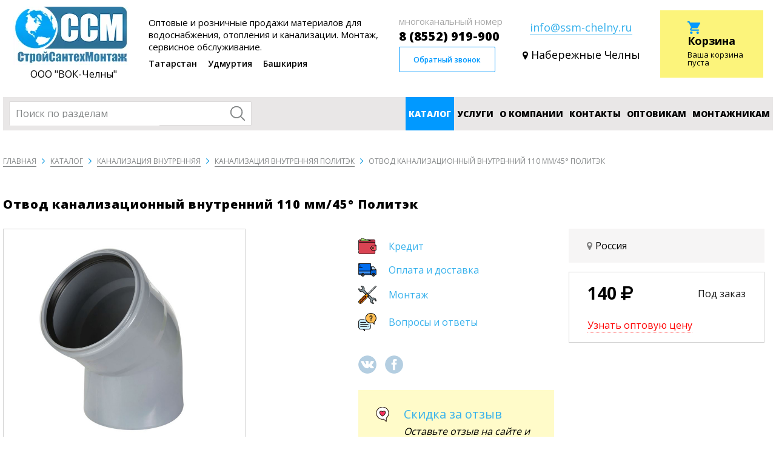

--- FILE ---
content_type: text/html; charset=utf-8
request_url: https://www.ssm-chelny.ru/catalog/kanalizatsiya-vnutrennyaya/%d0%ba%d0%b0%d0%bd%d0%b0%d0%bb%d0%b8%d0%b7%d0%b0%d1%86%d0%b8%d1%8f/katalog_1743.html
body_size: 54059
content:




<!DOCTYPE html>
<html lang="ru">
<head>
	<meta charset="utf-8">
    <meta name="viewport" content="width=device-width, initial-scale=1">
	<title>Купить отвод канализационный внутренний 110 мм/45° Политэк в Набережных Челнах - СтройСантехМонтаж</title>
	<meta name='description' content='Отвод канализационный внутренний 110 мм/45° Политэк в наличии в Набережных Челнах по самым низким ценам оптом и в розницу от компании СтройСантехМонтаж.'>
	<!--[if lt IE 9]><script src="//html5shiv.googlecode.com/svn/trunk/html5.js"></script><![endif]-->
	<link href='https://fonts.googleapis.com/css?family=Open+Sans:400,300,600,700,800&subset=latin,cyrillic' rel='stylesheet' type='text/css'>
	<link rel="stylesheet" href="/css,_reset.css+css,_prettyPhoto.css+css,_owl.carousel.css+css,_select2.min.css+css,_remodal.css+js,_slick,_slick.css+js,_slick,_slick-theme.css+css,_jquery-ui.min.css+css,_jquery-ui.theme.min.css+css,_template.css,qv==1687266305+css,_templates.css,qv==1594028843+css,_styles.css,qv==1700552324+css,_adaptive.css,qv==1594028365.pagespeed.cc.GpoUWSe6x4.css">
	
	
	
	
    
    
    
    
	
	
    
    
    <link rel="icon" type="image/png" href="/xfavicon.png.pagespeed.ic.i6oZTL9Dhz.webp">
    <script src="//yastatic.net/jquery/1.12.3/jquery.min.js"></script>
    <script src="https://use.fontawesome.com/ee2d214cdb.js"></script>
</head>
<body>
<div class="mmenu">
  <nav class='menu-mobile'><header><span>МЕНЮ</span><i class='menu-close icn icn-close'></i></header><li class='item-l1'><a href='/catalog/' class='link-l1'>Каталог<span></span></a><ul class='sub-menu-mobile'><li class='item-l2'><a href='/catalog/kotelna/' class='link-l2'>Котлы</a><ul class='sub-menu-mobile-2'><li class='item-l2'><a href='/catalog/kotelna/kondensatkotly/' class='link-l2'>Конденсационные котлы</a></li><li class='item-l2'><a href='/catalog/kotelna/kotly/' class='link-l2'>Газовые настенные котлы</a></li><li class='item-l2'><a href='/catalog/kotelna/kotlu/' class='link-l2'>Газовые напольные котлы</a></li><li class='item-l2'><a href='/catalog/kotelna/elkotly/' class='link-l2'>Электрические котлы</a></li></ul></li><li class='item-l2'><a href='/catalog/bojlery/' class='link-l2'>Бойлеры</a></li><li class='item-l2'><a href='/catalog/radiatory/' class='link-l2'>Радиаторы/конвекторы</a><ul class='sub-menu-mobile-2'><li class='item-l2'><a href='/catalog/radiatory/allradiatory/' class='link-l2'>Алюминиевые радиаторы</a></li><li class='item-l2'><a href='/catalog/radiatory/bimetallicheskie/' class='link-l2'>Биметаллические радиаторы</a></li><li class='item-l2'><a href='/catalog/radiatory/stalnye/' class='link-l2'>Стальные панельные радиаторы</a></li><li class='item-l2'><a href='/catalog/radiatory/design-radiatory/' class='link-l2'>Дизайн-радиаторы</a></li></ul></li><li class='item-l2'><a href='/catalog/nasosy/' class='link-l2'>Насосы</a><ul class='sub-menu-mobile-2'><li class='item-l2'><a href='/catalog/nasosy/tsirkulyatsionnye/' class='link-l2'>Циркуляционные</a></li><li class='item-l2'><a href='/catalog/nasosy/retsirkulyatsionnye/' class='link-l2'>Рециркуляционные</a></li><li class='item-l2'><a href='/catalog/nasosy/skvazhinnye/' class='link-l2'>Скважинные</a></li><li class='item-l2'><a href='/catalog/nasosy/kanalizatsionnye/' class='link-l2'>Канализационные</a></li><li class='item-l2'><a href='/catalog/nasosy/poverhnostnye/' class='link-l2'>Поверхностные</a></li><li class='item-l2'><a href='/catalog/nasosy/drenazhnye/' class='link-l2'>Дренажные</a></li></ul></li><li class='item-l2'><a href='/catalog/avtomatika/' class='link-l2'>Автоматика/ Стабилизаторы/ Инверторы</a><ul class='sub-menu-mobile-2'><li class='item-l2'><a href='/catalog/avtomatika/invertory/' class='link-l2'>Инверторы</a></li><li class='item-l2'><a href='/catalog/avtomatika/stabilizator/' class='link-l2'>Стабилизатор</a></li><li class='item-l2'><a href='/catalog/avtomatika/teploinformator/' class='link-l2'>Автоматика ЭВАН</a></li><li class='item-l2'><a href='/catalog/avtomatika/watts-umnyy-dom/' class='link-l2'>WATTS умный дом</a></li><li class='item-l2'><a href='/catalog/avtomatika/avtomatika-provodnaya/' class='link-l2'>Автоматика проводная</a></li><li class='item-l2'><a href='/catalog/avtomatika/avtomatika-besprovodnaya/' class='link-l2'>Автоматика беспроводная</a></li><li class='item-l2'><a href='/catalog/avtomatika/stout/' class='link-l2'>Автоматика STOUT</a></li></ul></li><li class='item-l2'><a href='/catalog/armatura-dlya-kotelnogo-oborudovaniya/' class='link-l2'>Коллекторные группы. Гидрострелки. Группы быстрого монтажа</a><ul class='sub-menu-mobile-2'><li class='item-l2'><a href='/catalog/armatura-dlya-kotelnogo-oborudovaniya/kollektornaya-gruppa/' class='link-l2'>Коллекторы. Коллекторные группы</a></li><li class='item-l2'><a href='/catalog/armatura-dlya-kotelnogo-oborudovaniya/nasosno-smesitelnye-uzly/' class='link-l2'>Насосно-смесительные узлы</a></li><li class='item-l2'><a href='/catalog/armatura-dlya-kotelnogo-oborudovaniya/gidrostrelki/' class='link-l2'>Гидрострелки. Модульные и распределительные коллекторы</a></li><li class='item-l2'><a href='/catalog/armatura-dlya-kotelnogo-oborudovaniya/prochee/' class='link-l2'>Группы безопасности котла</a></li></ul></li><li class='item-l2'><a href='/catalog/armatura-dlya-kotelnogo-oborudovaniya-watts/' class='link-l2'>Арматура для котельного оборудования</a></li><li class='item-l2'><a href='/catalog/armaturazapornai/' class='link-l2'>Запорно-регулирующая арматура</a><ul class='sub-menu-mobile-2'><li class='item-l2'><a href='/catalog/armaturazapornai/krany-sharovye/' class='link-l2'>Краны шаровые</a></li></ul></li><li class='item-l2'><a href='/catalog/vodonagrevateli/' class='link-l2'>Водонагреватели</a></li><li class='item-l2'><a href='/catalog/vodoochictka/' class='link-l2'>Водоподготовка. Водоочистка. Фильтры</a><ul class='sub-menu-mobile-2'><li class='item-l2'><a href='/catalog/vodoochictka/udalenie-izvestkovyh-otlozheniy-i-rzhavchiny/' class='link-l2'>Удаление известковых отложений и ржавчины</a></li><li class='item-l2'><a href='/catalog/vodoochictka/umyagchenie/' class='link-l2'>Умягчение</a></li><li class='item-l2'><a href='/catalog/vodoochictka/filtratsiya/' class='link-l2'>Фильтры BWT</a></li></ul></li><li class='item-l2'><a href='/catalog/kanalizasia-1/' class='link-l2'>Канализация бесшумная Sinicon</a></li><li class='item-l2'><a href='/catalog/instrumenty/' class='link-l2'>Инструменты</a><ul class='sub-menu-mobile-2'><li class='item-l2'><a href='/catalog/instrumenty/elektro-instrument/' class='link-l2'>Аккумуляторный инструмент</a></li><li class='item-l2'><a href='/catalog/instrumenty/benzo-instrument/' class='link-l2'>Бензо-инструмент</a></li><li class='item-l2'><a href='/catalog/instrumenty/elektro-instrument-1/' class='link-l2'>Электро-инструмент</a></li><li class='item-l2'><a href='/catalog/instrumenty/moyki-vysokogo-davleniya/' class='link-l2'>Мойки высокого давления</a></li><li class='item-l2'><a href='/catalog/instrumenty/ruchnoy-instrument/' class='link-l2'>Ручной инструмент</a></li></ul></li><li class='item-l2'><a href='/catalog/kanalizasia/' class='link-l2'>Канализация наружная</a><ul class='sub-menu-mobile-2'><li class='item-l2'><a href='/catalog/kanalizasia/lyuki/' class='link-l2'>Люки</a></li><li class='item-l2'><a href='/catalog/kanalizasia/otvody/' class='link-l2'>Отводы</a></li><li class='item-l2'><a href='/catalog/kanalizasia/perehody-zaglushki/' class='link-l2'>Переходы, заглушки</a></li><li class='item-l2'><a href='/catalog/kanalizasia/troyniki/' class='link-l2'>Тройники</a></li><li class='item-l2'><a href='/catalog/kanalizasia/truby/' class='link-l2'>Трубы</a></li></ul></li><li class='item-l2 item-l2--active'><a href='/catalog/kanalizatsiya-vnutrennyaya/' class='link-l2 active'>Канализация внутренняя</a><ul class='sub-menu-mobile-2'><li class='item-l2'><a href='/catalog/kanalizatsiya-vnutrennyaya/канализация/' class='link-l2 active'>Канализация внутренняя Политэк</a></li><li class='item-l2'><a href='/catalog/kanalizatsiya-vnutrennyaya/zaglushki-perehody/' class='link-l2'>Заглушки, переходы</a></li><li class='item-l2'><a href='/catalog/kanalizatsiya-vnutrennyaya/krestoviny/' class='link-l2'>Крестовины</a></li><li class='item-l2'><a href='/catalog/kanalizatsiya-vnutrennyaya/mufty/' class='link-l2'>Муфты</a></li><li class='item-l2'><a href='/catalog/kanalizatsiya-vnutrennyaya/otvody/' class='link-l2'>Отводы</a></li><li class='item-l2'><a href='/catalog/kanalizatsiya-vnutrennyaya/patrubki-manzhety-revizii/' class='link-l2'>Патрубки, манжеты, ревизии</a></li><li class='item-l2'><a href='/catalog/kanalizatsiya-vnutrennyaya/troyniki/' class='link-l2'>Тройники</a></li><li class='item-l2'><a href='/catalog/kanalizatsiya-vnutrennyaya/truby/' class='link-l2'>Трубы</a></li><li class='item-l2'><a href='/catalog/kanalizatsiya-vnutrennyaya/fasonina-trapy-derzhateli/' class='link-l2'>Фасонина, трапы, держатели</a></li></ul></li><li class='item-l2'><a href='/catalog/metalloplastik/' class='link-l2'>Металлопластик</a></li><li class='item-l2'><a href='/catalog/polipropilen/' class='link-l2'>Полипропиленовые трубы и фитинги</a><ul class='sub-menu-mobile-2'><li class='item-l2'><a href='/catalog/polipropilen/krany/' class='link-l2'>Запорная арматура</a></li><li class='item-l2'><a href='/catalog/polipropilen/mufty/' class='link-l2'>Муфты</a></li><li class='item-l2'><a href='/catalog/polipropilen/troyniki/' class='link-l2'>Тройники</a></li><li class='item-l2'><a href='/catalog/polipropilen/truby/' class='link-l2'>Трубы ППЛ</a></li><li class='item-l2'><a href='/catalog/polipropilen/ugolniki/' class='link-l2'>Уголники</a></li><li class='item-l2'><a href='/catalog/polipropilen/krestoviny/' class='link-l2'>Крестовины</a></li><li class='item-l2'><a href='/catalog/polipropilen/skoby-obvodnye/' class='link-l2'>Скобы обводные</a></li><li class='item-l2'><a href='/catalog/polipropilen/probki-zaglushki/' class='link-l2'>Пробки / заглушки</a></li><li class='item-l2'><a href='/catalog/polipropilen/filtry/' class='link-l2'>Фильтры</a></li><li class='item-l2'><a href='/catalog/polipropilen/krepezh-dlya-trub/' class='link-l2'>Крепеж для труб</a></li><li class='item-l2'><a href='/catalog/polipropilen/planki-dlya-smesitelya/' class='link-l2'>Планки для смесителя</a></li><li class='item-l2'><a href='/catalog/polipropilen/burty/' class='link-l2'>Бурты</a></li></ul></li><li class='item-l2'><a href='/catalog/polietilen/' class='link-l2'>Полиэтиленовые трубы и фитинги</a><ul class='sub-menu-mobile-2'><li class='item-l2'><a href='/catalog/polietilen/mufta-polietilenovaya/' class='link-l2'>Муфты</a></li><li class='item-l2'><a href='/catalog/polietilen/otvody/' class='link-l2'>Отводы</a></li><li class='item-l2'><a href='/catalog/polietilen/troynik-polietilenovyy/' class='link-l2'>Тройники</a></li></ul></li><li class='item-l2'><a href='/catalog/santehnika/' class='link-l2'>Сантехника</a><ul class='sub-menu-mobile-2'><li class='item-l2'><a href='/catalog/santehnika/podvodka/' class='link-l2'>Подводка</a></li><li class='item-l2'><a href='/catalog/santehnika/santehnika/' class='link-l2'>Санфаянс</a></li><li class='item-l2'><a href='/catalog/santehnika/sifony/' class='link-l2'>Сифоны</a></li><li class='item-l2'><a href='/catalog/santehnika/smesiteli/' class='link-l2'>Смесители</a></li><li class='item-l2'><a href='/catalog/santehnika/schetchiki/' class='link-l2'>Счетчики</a></li></ul></li><li class='item-l2'><a href='/catalog/teploventilyatory/' class='link-l2'>Тепловентиляторы/ кондиционеры</a></li><li class='item-l2'><a href='/catalog/teploizoliasia/' class='link-l2'>Теплоизоляция трубная</a></li><li class='item-l2'><a href='/catalog/teplonositeli/' class='link-l2'>Теплоносители</a></li><li class='item-l2'><a href='/catalog/schityjpolietilen/' class='link-l2'>Трубы из сшитого полиэтилена, ПЕРТ, Нержавейка гофрированная</a><ul class='sub-menu-mobile-2'><li class='item-l2'><a href='/catalog/schityjpolietilen/ppl/' class='link-l2'>Трубы сшитый полиэтилен</a></li><li class='item-l2'><a href='/catalog/schityjpolietilen/gophr/' class='link-l2'>Трубы нержавеющие гофрированные</a></li><li class='item-l2'><a href='/catalog/schityjpolietilen/Phitingy/' class='link-l2'>Фитинги для теплого пола</a></li><li class='item-l2'><a href='/catalog/schityjpolietilen/Uponor/' class='link-l2'>Uponor</a></li></ul></li><li class='item-l2'><a href='/catalog/uplotnitelnye-materialy/' class='link-l2'>Уплотнительные материалы</a></li><li class='item-l2'><a href='/catalog/chomuty/' class='link-l2'>Уплотнительные материалы, хомуты</a></li><li class='item-l2'><a href='/catalog/filtry/' class='link-l2'>Фильтры</a><ul class='sub-menu-mobile-2'><li class='item-l2'><a href='/catalog/filtry/kartridg/' class='link-l2'>Картриджи</a></li><li class='item-l2'><a href='/catalog/filtry/filtry/' class='link-l2'>Фильтры</a></li></ul></li><li class='item-l2'><a href='/catalog/rasprodazha/' class='link-l2'>Распродажа</a><ul class='sub-menu-mobile-2'><li class='item-l2'><a href='/catalog/rasprodazha/armatura-termoreguliruyuschaya/' class='link-l2'>Арматура терморегулирующая</a></li><li class='item-l2'><a href='/catalog/rasprodazha/kotly-i-komponenty/' class='link-l2'>Котлы и компоненты</a></li><li class='item-l2'><a href='/catalog/rasprodazha/metalloplastik/' class='link-l2'>Металлопластик</a></li><li class='item-l2'><a href='/catalog/rasprodazha/polipropilen-belyy/' class='link-l2'>Полипропилен белый</a></li><li class='item-l2'><a href='/catalog/rasprodazha/radiatory-konvektory/' class='link-l2'>Радиаторы, конвекторы</a></li><li class='item-l2'><a href='/catalog/rasprodazha/santehnika/' class='link-l2'>Сантехника</a></li><li class='item-l2'><a href='/catalog/rasprodazha/filtry/' class='link-l2'>Фильтры</a></li></ul></li></ul></li><li class='item-l1'><a href='/uslugi/' class='link-l1'>Услуги<span></span></a></li><li class='item-l1'><a href='/o-kompanii/' class='link-l1'>О компании<span></span></a><ul class='sub-menu-mobile'><li class='item-l2'><a href='/o-kompanii/grafik-raboty/' class='link-l2'>График работы</a></li><li class='item-l2'><a href='/o-kompanii/news/' class='link-l2'>Новости</a></li><li class='item-l2'><a href='/o-kompanii/video/' class='link-l2'>Видеогалерея</a></li><li class='item-l2'><a href='/o-kompanii/reviews/' class='link-l2'>Отзывы клиентов</a></li><li class='item-l2'><a href='/o-kompanii/vacancy/' class='link-l2'>Вакансии</a></li><li class='item-l2'><a href='/o-kompanii/uchebnyy-tsentr/' class='link-l2'>Учебный центр</a></li><li class='item-l2'><a href='/o-kompanii/rekvizity/' class='link-l2'>Реквизиты</a></li><li class='item-l2'><a href='/o-kompanii/oplata-i-dostavka/' class='link-l2'>Доставка и оплата</a></li><li class='item-l2'><a href='/o-kompanii/usloviya-raboty-sayta/' class='link-l2'>Политика конфиденциальности</a></li><li class='item-l2'><a href='/o-kompanii/zayavka-na-uchastie/' class='link-l2'>Заявка на участие в обучении</a></li><li class='item-l2'><a href='/o-kompanii/kredit/' class='link-l2'>Кредит</a></li><li class='item-l2'><a href='/o-kompanii/voprosy-otvety/' class='link-l2'>Вопросы-ответы</a></li></ul></li><li class='item-l1'><a href='/kontakty/' class='link-l1'>Контакты<span></span></a></li><li class='item-l1'><a href='/optovikam/' class='link-l1'>Оптовикам<span></span></a></li><li class='item-l1'><a href='/montazhnikam/' class='link-l1'>Монтажникам<span></span></a></li></nav></div>
<div id="getup">
  <a href="#page">↑</a>
</div>
<div id="page" class="desktop">
	<div id="top" class="center">
    
<form action="/catalog/search/" class="search-mobile">
  <input type="hidden" name="search" value="1">
  <input value="" name="search_text" placeholder="Поиск по разделам">
  <button class="icn" type="submit"><img src="/img/i-search.svg"/></button>
  <button class="btn btn-close" type="button">
    <svg height="30" width="30">
      <line x1="2" y1="2" x2="28" y2="28" stroke="gray" stroke-linecap="round" stroke-width="3"/>
      <line x1="28" y1="2" x2="2" y2="28" stroke="gray" stroke-linecap="round" stroke-width="3"/>
    </svg>
  </button>
</form>      <div class="menu-toggle">
        <span></span>
        <span></span>
        <span></span>
      </div>
		<a href="/" class="logo">
          <img src="/img/xlogo.png.pagespeed.ic.wlfOaZ0MGp.webp" alt="СтройСантехМонтаж">
          <span>ООО "ВОК-Челны"</span>
        </a>
		<div class="slogan">
			Оптовые и розничные продажи материалов для водоснабжения, отопления и канализации. Монтаж, сервисное обслуживание.			<div class="regions"><span>Татарстан</span>
<span>Удмуртия</span>
<span>Башкирия</span></div>
		</div>
		<div class="phone">
			<span class="phone__text">многоканальный номер</span>
			<div class="phone__number">8 (8552) 919-900</div>
			<a href="#" class="btn btn--sm get-modal" data-modal="callback">Обратный звонок</a>
		</div>
        
		<div class="email">
			<a href="mailto:info@ssm-chelny.ru">info@ssm-chelny.ru</a><br/>
            <i class="fa fa-map-marker" style="font-size: 16px; margin: 5px 5px 0 0;" aria-hidden="true"></i><a href="#" style='display: inline-block; font-size: 18px; line-height: 16px; color: #000; margin: 28px 0 10px; text-align: left; border-bottom: 1px dashed #fff;' class="get-modal" data-modal="geo">Набережные Челны</a>
		</div>
        
        <button class="toggle-search-form-mobile"><img class="img-responsive" src="/img/i-search.svg"/></button>
        <div class="cart-mobile">
          <a style="display: block;" href="/cart/">
            <img class="img-responsive" src="/img/cart_a.svg"/>
          </a>
        </div>
        <div class="phone mobile">
            <a href="#" class="btn btn--sm get-modal" data-modal="callback"><span class="icon-phone">
<svg version="1.1" id="Capa_1" xmlns="https://www.w3.org/2000/svg" xmlns:xlink="https://www.w3.org/1999/xlink" x="0px" y="0px" viewBox="0 0 482.6 482.6" style="enable-background:new 0 0 482.6 482.6;fill:#1e90ff;" xml:space="preserve">
	<path d="M98.339,320.8c47.6,56.9,104.9,101.7,170.3,133.4c24.9,11.8,58.2,25.8,95.3,28.2c2.3,0.1,4.5,0.2,6.8,0.2
		c24.9,0,44.9-8.6,61.2-26.3c0.1-0.1,0.3-0.3,0.4-0.5c5.8-7,12.4-13.3,19.3-20c4.7-4.5,9.5-9.2,14.1-14
		c21.3-22.2,21.3-50.4-0.2-71.9l-60.1-60.1c-10.2-10.6-22.4-16.2-35.2-16.2c-12.8,0-25.1,5.6-35.6,16.1l-35.8,35.8
		c-3.3-1.9-6.7-3.6-9.9-5.2c-4-2-7.7-3.9-11-6c-32.6-20.7-62.2-47.7-90.5-82.4c-14.3-18.1-23.9-33.3-30.6-48.8
		c9.4-8.5,18.2-17.4,26.7-26.1c3-3.1,6.1-6.2,9.2-9.3c10.8-10.8,16.6-23.3,16.6-36s-5.7-25.2-16.6-36l-29.8-29.8
		c-3.5-3.5-6.8-6.9-10.2-10.4c-6.6-6.8-13.5-13.8-20.3-20.1c-10.3-10.1-22.4-15.4-35.2-15.4c-12.7,0-24.9,5.3-35.6,15.5l-37.4,37.4
		c-13.6,13.6-21.3,30.1-22.9,49.2c-1.9,23.9,2.5,49.3,13.9,80C32.739,229.6,59.139,273.7,98.339,320.8z M25.739,104.2
		c1.2-13.3,6.3-24.4,15.9-34l37.2-37.2c5.8-5.6,12.2-8.5,18.4-8.5c6.1,0,12.3,2.9,18,8.7c6.7,6.2,13,12.7,19.8,19.6
		c3.4,3.5,6.9,7,10.4,10.6l29.8,29.8c6.2,6.2,9.4,12.5,9.4,18.7s-3.2,12.5-9.4,18.7c-3.1,3.1-6.2,6.3-9.3,9.4
		c-9.3,9.4-18,18.3-27.6,26.8c-0.2,0.2-0.3,0.3-0.5,0.5c-8.3,8.3-7,16.2-5,22.2c0.1,0.3,0.2,0.5,0.3,0.8
		c7.7,18.5,18.4,36.1,35.1,57.1c30,37,61.6,65.7,96.4,87.8c4.3,2.8,8.9,5,13.2,7.2c4,2,7.7,3.9,11,6c0.4,0.2,0.7,0.4,1.1,0.6
		c3.3,1.7,6.5,2.5,9.7,2.5c8,0,13.2-5.1,14.9-6.8l37.4-37.4c5.8-5.8,12.1-8.9,18.3-8.9c7.6,0,13.8,4.7,17.7,8.9l60.3,60.2
		c12,12,11.9,25-0.3,37.7c-4.2,4.5-8.6,8.8-13.3,13.3c-7,6.8-14.3,13.8-20.9,21.7c-11.5,12.4-25.2,18.2-42.9,18.2
		c-1.7,0-3.5-0.1-5.2-0.2c-32.8-2.1-63.3-14.9-86.2-25.8c-62.2-30.1-116.8-72.8-162.1-127c-37.3-44.9-62.4-86.7-79-131.5
		C28.039,146.4,24.139,124.3,25.739,104.2z"/>
</svg>
            </span></a>
        </div>
		<div class="cart"><i class="icn icn-cart"></i><header>Корзина</header><div class="cart-update-wrap"><div class="cart-empty">Ваша корзина пуста</div></div></div>	</div>
	<div id="menu-line" class="inside">
		<div class="center clearfix">
			
<form action="/catalog/search/" class="search">
    <input type="hidden" name="search" value="1">
	<option value="0">Каталог товаров</option>
	<input value="" name="search_text" placeholder="Поиск по разделам">
	<button class="icn icn--search"></button>
</form>			<nav class='menu'><table><tbody><tr><td><div class='item-l1'><a href='/catalog/' class='link-l1 active'>Каталог</a><div class='sub-menu'><div class='item-l2'><a href='/catalog/kotelna/' class='link-l2'>Котлы</a></div><div class='item-l2'><a href='/catalog/bojlery/' class='link-l2'>Бойлеры</a></div><div class='item-l2'><a href='/catalog/radiatory/' class='link-l2'>Радиаторы/конвекторы</a></div><div class='item-l2'><a href='/catalog/nasosy/' class='link-l2'>Насосы</a></div><div class='item-l2'><a href='/catalog/avtomatika/' class='link-l2'>Автоматика/ Стабилизаторы/ Инверторы</a></div><div class='item-l2'><a href='/catalog/armatura-dlya-kotelnogo-oborudovaniya/' class='link-l2'>Коллекторные группы. Гидрострелки. Группы быстрого монтажа</a></div><div class='item-l2'><a href='/catalog/armatura-dlya-kotelnogo-oborudovaniya-watts/' class='link-l2'>Арматура для котельного оборудования</a></div><div class='item-l2'><a href='/catalog/armaturazapornai/' class='link-l2'>Запорно-регулирующая арматура</a></div><div class='item-l2'><a href='/catalog/vodonagrevateli/' class='link-l2'>Водонагреватели</a></div><div class='item-l2'><a href='/catalog/vodoochictka/' class='link-l2'>Водоподготовка. Водоочистка. Фильтры</a></div><div class='item-l2'><a href='/catalog/kanalizasia-1/' class='link-l2'>Канализация бесшумная Sinicon</a></div><div class='item-l2'><a href='/catalog/instrumenty/' class='link-l2'>Инструменты</a></div><div class='item-l2'><a href='/catalog/kanalizasia/' class='link-l2'>Канализация наружная</a></div><div class='item-l2'><a href='/catalog/kanalizatsiya-vnutrennyaya/' class='link-l2 active'>Канализация внутренняя</a></div><div class='item-l2'><a href='/catalog/metalloplastik/' class='link-l2'>Металлопластик</a></div><div class='item-l2'><a href='/catalog/polipropilen/' class='link-l2'>Полипропиленовые трубы и фитинги</a></div><div class='item-l2'><a href='/catalog/polietilen/' class='link-l2'>Полиэтиленовые трубы и фитинги</a></div><div class='item-l2'><a href='/catalog/santehnika/' class='link-l2'>Сантехника</a></div><div class='item-l2'><a href='/catalog/teploventilyatory/' class='link-l2'>Тепловентиляторы/ кондиционеры</a></div><div class='item-l2'><a href='/catalog/teploizoliasia/' class='link-l2'>Теплоизоляция трубная</a></div><div class='item-l2'><a href='/catalog/teplonositeli/' class='link-l2'>Теплоносители</a></div><div class='item-l2'><a href='/catalog/schityjpolietilen/' class='link-l2'>Трубы из сшитого полиэтилена, ПЕРТ, Нержавейка гофрированная</a></div><div class='item-l2'><a href='/catalog/uplotnitelnye-materialy/' class='link-l2'>Уплотнительные материалы</a></div><div class='item-l2'><a href='/catalog/chomuty/' class='link-l2'>Уплотнительные материалы, хомуты</a></div><div class='item-l2'><a href='/catalog/filtry/' class='link-l2'>Фильтры</a></div><div class='item-l2'><a href='/catalog/rasprodazha/' class='link-l2'>Распродажа</a></div></div></div></td><td><div class='item-l1'><a href='/uslugi/' class='link-l1'>Услуги</a></div></td><td><div class='item-l1'><a href='/o-kompanii/' class='link-l1'>О компании</a><div class='sub-menu'><div class='item-l2'><a href='/o-kompanii/grafik-raboty/' class='link-l2'>График работы</a></div><div class='item-l2'><a href='/o-kompanii/news/' class='link-l2'>Новости</a></div><div class='item-l2'><a href='/o-kompanii/video/' class='link-l2'>Видеогалерея</a></div><div class='item-l2'><a href='/o-kompanii/reviews/' class='link-l2'>Отзывы клиентов</a></div><div class='item-l2'><a href='/o-kompanii/vacancy/' class='link-l2'>Вакансии</a></div><div class='item-l2'><a href='/o-kompanii/uchebnyy-tsentr/' class='link-l2'>Учебный центр</a></div><div class='item-l2'><a href='/o-kompanii/rekvizity/' class='link-l2'>Реквизиты</a></div><div class='item-l2'><a href='/o-kompanii/oplata-i-dostavka/' class='link-l2'>Доставка и оплата</a></div><div class='item-l2'><a href='/o-kompanii/usloviya-raboty-sayta/' class='link-l2'>Политика конфиденциальности</a></div><div class='item-l2'><a href='/o-kompanii/zayavka-na-uchastie/' class='link-l2'>Заявка на участие в обучении</a></div><div class='item-l2'><a href='/o-kompanii/kredit/' class='link-l2'>Кредит</a></div><div class='item-l2'><a href='/o-kompanii/voprosy-otvety/' class='link-l2'>Вопросы-ответы</a></div></div></div></td><td><div class='item-l1'><a href='/kontakty/' class='link-l1'>Контакты</a></div></td><td><div class='item-l1'><a href='/optovikam/' class='link-l1'>Оптовикам</a></div></td><td><div class='item-l1'><a href='/montazhnikam/' class='link-l1'>Монтажникам</a></div></td></tr></tbody></table></nav>		</div>
	</div>
    	    <div style="margin-bottom: 30px;"></div>    		<nav id='path' class='center'><a href='/'>Главная</a><i class='icn icn-right-arrow'></i><a href='/catalog/'>Каталог</a><i class='icn icn-right-arrow'></i><a href='/catalog/kanalizatsiya-vnutrennyaya/'>Канализация внутренняя</a><i class='icn icn-right-arrow'></i><a href='/catalog/kanalizatsiya-vnutrennyaya/канализация/'>Канализация внутренняя Политэк</a><i class='icn icn-right-arrow'></i><span>Отвод канализационный внутренний 110 мм/45° Политэк</span></nav>
<div id="p-good" class="p-good-new center">
  <h1 style="text-align: left; font-size: 20px;letter-spacing: 1px;">Отвод канализационный внутренний 110 мм/45° Политэк</h1>
  <div class="p-good-top clearfix">
    <div class="image-col">
                            <a href="/netcat_files/403/432/10000.jpg" rel="prettyPhoto[good]" class="big-img">
                <img src="/netcat_files/403/432/10000.jpg" alt="Отвод канализационный внутренний 110 мм/45° Политэк">
            </a>
                
        </div>
        <div class="icons-col">
            <div class="icons">
                <div class="icon"><img src="/img/icons/new_wallet.png"><a href="/o-kompanii/kredit/">Кредит</a></div>
                <div class="icon"><img src="/img/icons/new_truck.png"><a href="/o-kompanii/oplata-i-dostavka/">Оплата и доставка</a></div>
                <div class="icon"><img src="/img/icons/new_tools.png"><a href="http://otoplenie-chelny.ru/?utm_source=sait&utm_medium=klik&utm_campaign=montag" target="_blank">Монтаж</a></div>
                <div class="icon"><img src="/img/icons/new_balloon.png"><a href="/o-kompanii/voprosy-otvety/">Вопросы и ответы</a></div>
            </div>
            
            <div class="p-good-socials">
                <a href="https://vk.com/share.php?url=www.ssm-chelny.ru/catalog/kanalizatsiya-vnutrennyaya/%d0%ba%d0%b0%d0%bd%d0%b0%d0%bb%d0%b8%d0%b7%d0%b0%d1%86%d0%b8%d1%8f/katalog_1743.html" target="_blank"><img src="/img/icons/new_vk.png"></a>
                <a href="https://www.facebook.com/sharer/sharer.php?u=www.ssm-chelny.ru/catalog/kanalizatsiya-vnutrennyaya/%d0%ba%d0%b0%d0%bd%d0%b0%d0%bb%d0%b8%d0%b7%d0%b0%d1%86%d0%b8%d1%8f/katalog_1743.html" target="_blank"><img src="/img/icons/new_facebook.png"></a>
                            </div>
            <div class="ref-discount">
                <img src="/img/icons/talk.svg">
                <div class="ref-discount_title"><a href="#" class="get-modal" data-modal="ref-discount">Скидка за отзыв</a></div>
                <div class="ref-discount_text"><em>Оставьте отзыв на сайте и получите скидку</em></div>
            </div>
        </div>
        
        <div class="shop-col">
            <div class="shop-col-title">
                                                    <span><i class="fa fa-map-marker"></i>Россия</span>
                            </div>
            
            <div class="shop-block">
                <div class="shop-block__common">
                    <div class="shop-block__common-top">
                        <span class="price">140&nbsp;<i class="fa fa-rub"></i></span>
                        <span class='text-black'>Под заказ</span>                    </div>
                    <div class='b-buy buy-block' data-id='1743'><div class='b-buy__line clearfix'></div><div class='b-buy__line clearfix'></div></div>                </div>
                
                                <a href='#' class='fake-link text-red opt get-modal' data-modal='get-price' data-product='Отвод канализационный внутренний 110 мм/45° Политэк'>Узнать оптовую цену</a>
            </div>

            
        
    </div>
  </div>  
  <div class="p-good-middle">
  
      <div class="p-good-tabs-wrap">
          <div class="p-good-tabs">
              <a href="#" class="p-good-tab active">Характеристики</a>
              <a href="#" class="p-good-tab">Описание</a>
          </div>
          <div class="p-good-tabs-content p-good-tabs-content--flex active">
              <div clas="tabs-content-col s-content param-col">
                  <table border="1" cellpadding="1" cellspacing="1" style="width: 500px;">
<tbody>
	<tr>
		<td>Артикул</td>
		<td>100145</td>
	</tr>
	<tr>
		<td>Вес</td>
		<td>0,160&nbsp;кг</td>
	</tr>
	<tr>
		<td>Объем</td>
		<td>0,0041 м3</td>
	</tr>
	<tr>
		<td>Кол-во в упаковке</td>
		<td>60 шт</td>
	</tr>
	<tr>
		<td>Диаметр</td>
		<td>110 мм</td>
	</tr>
	<tr>
		<td>Угол поворота</td>
		<td>45&deg;</td>
	</tr>
	<tr>
		<td>Материал</td>
		<td>Полипропилен</td>
	</tr>
	<tr>
		<td>Цвет</td>
		<td>Серый</td>
	</tr>
</tbody>
</table>
<p></p>              </div>
              <div clas="tabs-content-col s-content">
                              </div>
          </div>
          <div class="p-good-tabs-content s-content">
              <div class="tabs-content_title">Описание</div>
              <p>Отвод полипропиленовый в системах внутренней канализации применяется для изменения направления прокладки труб в ходе монтажа. Благодаря канализационному отводу можно повернуть трубу в любую сторону. Это особенно востребовано при монтаже сложных трубопроводных систем и при необходимости обогнуть угол или архитектурный выступ. Отвод диаметром 110 мм выполнен из пластика и имеет угол поворота 45&deg;. Материал отвода - полипропилен.</p>          </div>
      </div>
  
  </div>
  <div class="p-good-bottom">
        </div>

</div>      
      					</div>

<div id="footer">
	                <div class="center"><div class='tabs'>
    <div class="h1 h1--white">Адреса магазинов</div>
    <script charset="utf-8" src="https://widgets.2gis.com/js/DGWidgetLoader.js"></script><div class="tabs-controls"><a href="#" class="tab-btn active" data-index="0">ЗЯБ, Элеваторная гора, территория Челны лес, ул. Лермонтова, 35 А лит.4</a></div><div class="tabs-items">
<div class="tab-item active">
	<div class="map-block" id="map-block-0" data-title="ЗЯБ, Элеваторная гора, территория Челны лес, ул. Лермонтова, 35 А лит.4" data-coords="55.70920077733247,52.333764499999965"><a class="dg-widget-link" href="http://2gis.ru/nabchelny/firm/70000001007009650/center/55.70920077733247,52.333764499999965/zoom/16?utm_medium=widget-source&utm_campaign=firmsonmap&utm_source=bigMap">
    Посмотреть на карте Набережных Челнов
</a>
<div class="dg-widget-link">
    <a href="http://2gis.ru/nabchelny/center/55.70920077733247,52.333764499999965/zoom/16/routeTab/rsType/bus/to/55.70920077733247,52.333764499999965╎ТеплоМаркет, магазин?utm_medium=widget-source&utm_campaign=firmsonmap&utm_source=route">
        Найти проезд до ТеплоМаркет, магазин
    </a>
</div>
          <script charset="utf-8">new DGWidgetLoader({"width":"100%","height":600,"borderColor":"#a3a3a3","pos":{"lat":"55.70920077733247","lon":"52.333764499999965","zoom":16},"opt":{"city":"nabchelny"},"org":[{"id":"70000001007009650"}]});</script>
<noscript style="color:#c00;font-size:16px;font-weight:bold;">
Виджет карты использует JavaScript. Включите его в настройках вашего браузера.
</noscript></div></div></div><pre hidden>
Array
(
    [0] => 
<div class="tab-item active">
	<div class="map-block" id="map-block-0" data-title="ЗЯБ, Элеваторная гора, территория Челны лес, ул. Лермонтова, 35 А лит.4" data-coords="55.70920077733247,52.333764499999965"><a class="dg-widget-link" href="http://2gis.ru/nabchelny/firm/70000001007009650/center/55.70920077733247,52.333764499999965/zoom/16?utm_medium=widget-source&utm_campaign=firmsonmap&utm_source=bigMap">
    Посмотреть на карте Набережных Челнов
</a>
<div class="dg-widget-link">
    <a href="http://2gis.ru/nabchelny/center/55.70920077733247,52.333764499999965/zoom/16/routeTab/rsType/bus/to/55.70920077733247,52.333764499999965╎ТеплоМаркет, магазин?utm_medium=widget-source&utm_campaign=firmsonmap&utm_source=route">
        Найти проезд до ТеплоМаркет, магазин
    </a>
</div>
          <script charset="utf-8">new DGWidgetLoader({"width":"100%","height":600,"borderColor":"#a3a3a3","pos":{"lat":"55.70920077733247","lon":"52.333764499999965","zoom":16},"opt":{"city":"nabchelny"},"org":[{"id":"70000001007009650"}]});</script>
<noscript style="color:#c00;font-size:16px;font-weight:bold;">
Виджет карты использует JavaScript. Включите его в настройках вашего браузера.
</noscript></div></div>
)
</pre>
</div>
</div>
      		<div class="center black-line">
		<div class="map"></div>
		<div class="phone">
			<span class="font__text">Звонок бесплатный</span>
			<div class="number"></div>
			<a href="#" class="btn btn-white get-modal" data-modal="callback">Обратный звонок</a>
		</div>
		<div class="mail">
			<a href="mailto:info@ssm-chelny.ru">info@ssm-chelny.ru</a>			<a href="#" class="btn btn-white get-modal" data-modal="feedback">Напишите нам</a>
		</div>
		<div class="soc">
			<a href="https://www.youtube.com/channel/UC27XSOLxsd3iI8eOTOdtnZg" class="youtube" target="_blank"><img src="/img/icons/xyt.png.pagespeed.ic.p5AYKpOC2Z.webp"></a>            <a href="https://www.facebook.com/profile.php?id=100024914958504" class="fb" target="_blank"><img src="[data-uri]"></a>			<a href="https://vk.com/club59845535" class="vk" target="_blank"><img src="/img/icons/xvk.png.pagespeed.ic.lKc0ANbKGW.webp"></a>		</div>
		
<form action="/catalog/search/" class="search">
    <input type="hidden" name="search" value="1">
	<option value="0">Каталог товаров</option>
	<input value="" name="search_text" placeholder="Поиск по разделам">
	<button class="icn icn--search"></button>
</form>        
<form action="/catalog/search/" class="search-mobile">
  <input type="hidden" name="search" value="1">
  <input value="" name="search_text" placeholder="Поиск по разделам">
  <button class="icn" type="submit"><img src="/img/i-search.svg"/></button>
  <button class="btn btn-close" type="button">
    <svg height="30" width="30">
      <line x1="2" y1="2" x2="28" y2="28" stroke="gray" stroke-linecap="round" stroke-width="3"/>
      <line x1="28" y1="2" x2="2" y2="28" stroke="gray" stroke-linecap="round" stroke-width="3"/>
    </svg>
  </button>
</form>		<div class="text-block">СтройСантехМонтаж  (ООО "ВОК-Челны") специализируется в области поставок современных материалов и оборудования для комплектации строительных объектов. Мы работаем на этом рынке более  15 лет и охватываем всю территорию республики Татарстан и Марий Эл, у нас есть подразделения в Казани и Йошкар-Оле.</div>
	</div>
	<div class="white-line">
		<div class="center">
			<div class="text">© 2015-2020 СтройСантехМонтаж</div>
			<div class="pay">
				<div class="pay-text">Способы оплаты</div>
				<img src="[data-uri]" alt="Visa">
				<img src="/img/xmaestro.png.pagespeed.ic.BW0h1HA0FV.webp" alt="Maestro">
				<img src="/img/xmc.png.pagespeed.ic.XglQmQIvOJ.webp" alt="MasterCard">
			</div>
			<nav class="links">
				<div><a href="/kredit/">Кредит</a></div>
				<div><a href="/rassrochka/">Рассрочка</a></div>
			</nav>
            <p>Наличный и безналичный расчет. Продажа с НДС и без НДС.</p>
			<div class="cp"><span>Разработка и продвижение сайта —</span><a href="https://www.netkam.ru" target="_blank" class="icn"></a></div>
		</div>
	</div>
</div>

<!--noindex-->
<div class="remodal remodal-form" data-remodal-id="callback" data-url="/forms/callback/" data-remodal-options="hashTracking:false">
	<a href="#" data-remodal-action="close" class="remodal-close"><i class='icn icn-close'></i></a>
</div>
<div class="remodal remodal-form" data-remodal-id="geo" data-url="/geo/" data-remodal-options="hashTracking:false">
	<a href="#" data-remodal-action="close" class="remodal-close"><i class='icn icn-close'></i></a>
</div>
<div class="remodal remodal-form" data-remodal-id="feedback" data-url="/forms/feedback/" data-remodal-options="hashTracking:false">
	<a href="#" data-remodal-action="close" class="remodal-close"><i class='icn icn-close'></i></a>
</div>
<div class="remodal remodal-form" data-remodal-id="get-price" data-url="/forms/get-price/" data-remodal-options="hashTracking:false">
	<a href="#" data-remodal-action="close" class="remodal-close"><i class='icn icn-close'></i></a>
</div>
<div class="remodal remodal-form" data-remodal-id="resum" data-url="/forms/resum/" data-remodal-options="hashTracking:false">
	<a href="#" data-remodal-action="close" class="remodal-close"><i class='icn icn-close'></i></a>
</div>
<div class="remodal remodal-form" data-remodal-id="optoviki" data-url="/forms/optoviki/" data-remodal-options="hashTracking:false">
	<a href="#" data-remodal-action="close" class="remodal-close"><i class='icn icn-close'></i></a>
</div>
<div class="remodal remodal-form" data-remodal-id="hochu-skidku" data-url="/forms/hochu-skidku/" data-remodal-options="hashTracking:false">
	<a href="#" data-remodal-action="close" class="remodal-close"><i class='icn icn-close'></i></a>
</div>


<div class="remodal remodal-form review-modal" data-remodal-id="ref-discount" data-url="/o-kompanii/reviews/?nc_ctpl=265" data-remodal-options="hashTracking:false">
	<a href="#" data-remodal-action="close" class="remodal-close"><i class='icn icn-close'></i></a>
</div>

<div class="remodal remodal-form" data-remodal-id="one-click" data-url="/forms/one-click/?product=Отвод канализационный внутренний 110 мм/45° Политэк" data-remodal-options="hashTracking:false">
	<a href="#" data-remodal-action="close" class="remodal-close"><i class='icn icn-close'></i></a>
</div>

<div class="remodal remodal-form remodal-cart" data-remodal-id="cart-add-modal" data-url="/cart/add/?nc_ctpl=267" data-remodal-options="hashTracking:false">
	<a href="#" data-remodal-action="close" class="remodal-close"><i class='icn icn-close'></i></a>
</div>

<div class="remodal remodal-form" data-remodal-id="best-price" data-url="/forms/best-price/?product=Отвод канализационный внутренний 110 мм/45° Политэк" data-remodal-options="hashTracking:false">
	<a href="#" data-remodal-action="close" class="remodal-close"><i class='icn icn-close'></i></a>

<!--/noindex-->
<script src="//api-maps.yandex.ru/2.1/?lang=ru_RU"></script>
<script src="//yandex.st/jquery/form/3.14/jquery.form.min.js"></script>
<script src="/js/owl.carousel.min.js+slick,_slick.min.js.pagespeed.jc.j04o43n0q8.js"></script><script>eval(mod_pagespeed_Ig1UINWhi3);</script>

<script>eval(mod_pagespeed_bQMYcv3jvl);</script>

<script src="/js/jquery.bxslider.min.js+jquery.prettyPhoto.js.pagespeed.jc.b0pTfRt3hr.js"></script><script>eval(mod_pagespeed_Z7M_rn6v8i);</script>
<script>eval(mod_pagespeed_kQ_GnXtoPU);</script>
<script src="/js/select2.min.js+remodal.min.js+matchHeight.js.pagespeed.jc.VHfl9NbaaB.js"></script><script>eval(mod_pagespeed_TRVansFWaB);</script>
<script>eval(mod_pagespeed_W64IikEpAo);</script>
<script>eval(mod_pagespeed_RiW5ONVSo9);</script>
<script src="https://maxcdn.bootstrapcdn.com/bootstrap/3.3.7/js/bootstrap.min.js" integrity="sha384-Tc5IQib027qvyjSMfHjOMaLkfuWVxZxUPnCJA7l2mCWNIpG9mGCD8wGNIcPD7Txa" crossorigin="anonymous"></script>
<script src="/js/jquery-ui.min.js.pagespeed.jm.Ks6K2M7cBH.js"></script>
<script src="/js/config.js,qv=1605696853.pagespeed.jm.GsBg-fVWgs.js"></script>
<!--LiveInternet counter--><!--<script type="text/javascript">
document.write("<a href='http://www.liveinternet.ru/click' "+
"target=_blank><img src='//counter.yadro.ru/hit?t14.1;r"+
escape(document.referrer)+((typeof(screen)=="undefined")?"":
";s"+screen.width+"*"+screen.height+"*"+(screen.colorDepth?
screen.colorDepth:screen.pixelDepth))+";u"+escape(document.URL)+
";h"+escape(document.title.substring(0,80))+";"+Math.random()+
"' alt='' title='LiveInternet: показано число просмотров за 24"+
" часа, посетителей за 24 часа и за сегодня' "+
"border='0' width='88' height='31'><\/a>")
</script>--><!--LiveInternet-->

<!-- Yandex.Metrika counter -->
<script type="text/javascript">(function(d,w,c){(w[c]=w[c]||[]).push(function(){try{w.yaCounter29881844=new Ya.Metrika({id:29881844,webvisor:true,clickmap:true,trackLinks:true,accurateTrackBounce:true});}catch(e){}});var n=d.getElementsByTagName("script")[0],s=d.createElement("script"),f=function(){n.parentNode.insertBefore(s,n);};s.type="text/javascript";s.async=true;s.src=(d.location.protocol=="https:"?"https:":"http:")+"//mc.yandex.ru/metrika/watch.js";if(w.opera=="[object Opera]"){d.addEventListener("DOMContentLoaded",f,false);}else{f();}})(document,window,"yandex_metrika_callbacks");</script>
<noscript><div><img src="//mc.yandex.ru/watch/29881844" style="position:absolute; left:-9999px;" alt=""/></div></noscript>
<!-- /Yandex.Metrika counter -->

<script>(function(i,s,o,g,r,a,m){i['GoogleAnalyticsObject']=r;i[r]=i[r]||function(){(i[r].q=i[r].q||[]).push(arguments)},i[r].l=1*new Date();a=s.createElement(o),m=s.getElementsByTagName(o)[0];a.async=1;a.src=g;m.parentNode.insertBefore(a,m)})(window,document,'script','//www.google-analytics.com/analytics.js','ga');ga('create','UA-62005702-1','auto');ga('send','pageview');</script>

<!--
<link href="https://clients.streamwood.ru/StreamWood/sw.css" rel="stylesheet" type="text/css" />
<script type="text/javascript" src="https://clients.streamwood.ru/StreamWood/sw.js" charset="utf-8"></script>
<script type="text/javascript">
  swQ(document).ready(function(){
    swQ().SW({
      swKey: '018de270209323fd8370cb283a45d649',
      swDomainKey: 'bb2d3631bcb6c250490b365197accf40'
    });
    swQ('body').SW('load');
  });
</script>
-->

<!--
 <script crossorigin="anonymous" async type="text/javascript" src="//api.pozvonim.com/widget/callback/v3/401b52f16592d0fc0ec203ddeb23770b/connect" id="check-code-pozvonim" charset="UTF-8"></script>
 -->
 
 
 
 <script>(function(i,s,o,g,r,a,m){i['GoogleAnalyticsObject']=r;i[r]=i[r]||function(){(i[r].q=i[r].q||[]).push(arguments)},i[r].l=1*new Date();a=s.createElement(o),m=s.getElementsByTagName(o)[0];a.async=1;a.src=g;m.parentNode.insertBefore(a,m)})(window,document,'script','https://www.google-analytics.com/analytics.js','ga');ga('create','UA-88236083-1','auto');ga('send','pageview');</script><!-- BEGIN JIVOSITE CODE {literal} -->
<script type='text/javascript'>(function(){var widget_id='QpjY8v3ol4';var d=document;var w=window;function l(){var s=document.createElement('script');s.type='text/javascript';s.async=true;s.src='//code.jivosite.com/script/widget/'+widget_id;var ss=document.getElementsByTagName('script')[0];ss.parentNode.insertBefore(s,ss);}if(d.readyState=='complete'){l();}else{if(w.attachEvent){w.attachEvent('onload',l);}else{w.addEventListener('load',l,false);}}})();</script>
<!-- {/literal} END JIVOSITE CODE -->


<script>(function(i,s,o,g,r,a,m){i['GoogleAnalyticsObject']=r;i[r]=i[r]||function(){(i[r].q=i[r].q||[]).push(arguments)},i[r].l=1*new Date();a=s.createElement(o),m=s.getElementsByTagName(o)[0];a.async=1;a.src=g;m.parentNode.insertBefore(a,m)})(window,document,'script','https://www.google-analytics.com/analytics.js','ga');ga('create','UA-88236083-1','auto');ga('send','pageview');</script>
<!-- Global site tag (gtag.js) - Google Analytics -->
<script async src="https://www.googletagmanager.com/gtag/js?id=UA-88236083-1"></script>
<script>window.dataLayer=window.dataLayer||[];function gtag(){dataLayer.push(arguments);}gtag('js',new Date());gtag('config','UA-88236083-1');</script>
<!--<script src="https://doprodavec.ru/code699/"></script>-->
</body>
</html>

--- FILE ---
content_type: text/css
request_url: https://www.ssm-chelny.ru/css,_reset.css+css,_prettyPhoto.css+css,_owl.carousel.css+css,_select2.min.css+css,_remodal.css+js,_slick,_slick.css+js,_slick,_slick-theme.css+css,_jquery-ui.min.css+css,_jquery-ui.theme.min.css+css,_template.css,qv==1687266305+css,_templates.css,qv==1594028843+css,_styles.css,qv==1700552324+css,_adaptive.css,qv==1594028365.pagespeed.cc.GpoUWSe6x4.css
body_size: 38739
content:
:focus { outline: 0; }
article, aside, footer, header, nav, section { display: block; }
a, abbr, address, article, aside, b, blockquote, body, caption, cite,
code, dd, del, dfn, div, dl, dt, em, fieldset, footer,
form, h1, h2, h3, h4, h5, h6, header, html, i,
iframe, img, ins, kbd, label, legend, li, mark, menu, nav,
object, ol, p, pre, q, samp, section, small, span, strong,
sub, sup, table, tbody, td, th, thead, tr, ul, var {
	margin: 0; border: 0; outline: 0; padding: 0;
	background: transparent;
	font-size: 100%; vertical-align: baseline;
}
body { line-height: 1; }
blockquote, q { quotes: none; }
blockquote:before, blockquote:after, q:before, q:after { content: ""; content: none; }
del { text-decoration: line-through; }
ins { text-decoration: none; }
table { border-collapse: collapse; border-spacing: 0; }
abbr { cursor: help; }
label,
input[type="button"],
input[type="checkbox"],
input[type="img"],
input[type="radio"],
input[type="reset"],
input[type="submit"],
select {
	cursor: pointer;
}div.pp_default a{border-bottom: 0 none;}
div.pp_default .pp_top,div.pp_default .pp_top .pp_middle,div.pp_default .pp_top .pp_left,div.pp_default .pp_top .pp_right,div.pp_default .pp_bottom,div.pp_default .pp_bottom .pp_left,div.pp_default .pp_bottom .pp_middle,div.pp_default .pp_bottom .pp_right{height:13px}
div.pp_default .pp_top .pp_left{background:url(img/prettyPhoto/default/sprite.png) -78px -93px no-repeat}
div.pp_default .pp_top .pp_middle{background:url(img/prettyPhoto/default/sprite_x.png) top left repeat-x}
div.pp_default .pp_top .pp_right{background:url(img/prettyPhoto/default/sprite.png) -112px -93px no-repeat}
div.pp_default .pp_content .ppt{color:#f8f8f8}
div.pp_default .pp_content_container .pp_left{background:url(img/prettyPhoto/default/sprite_y.png) -7px 0 repeat-y;padding-left:13px}
div.pp_default .pp_content_container .pp_right{background:url(img/prettyPhoto/default/sprite_y.png) top right repeat-y;padding-right:13px}
div.pp_default .pp_next:hover{background:url(img/prettyPhoto/default/sprite_next.png) center right no-repeat;cursor:pointer}
div.pp_default .pp_previous:hover{background:url(img/prettyPhoto/default/sprite_prev.png) center left no-repeat;cursor:pointer}
div.pp_default .pp_expand{background:url(img/prettyPhoto/default/sprite.png) 0 -29px no-repeat;cursor:pointer;width:28px;height:28px}
div.pp_default .pp_expand:hover{background:url(img/prettyPhoto/default/sprite.png) 0 -56px no-repeat;cursor:pointer}
div.pp_default .pp_contract{background:url(img/prettyPhoto/default/sprite.png) 0 -84px no-repeat;cursor:pointer;width:28px;height:28px}
div.pp_default .pp_contract:hover{background:url(img/prettyPhoto/default/sprite.png) 0 -113px no-repeat;cursor:pointer}
div.pp_default .pp_close{width:30px;height:30px;background:url(img/prettyPhoto/default/sprite.png) 2px 1px no-repeat;cursor:pointer}
div.pp_default .pp_gallery ul li a{background:url(img/prettyPhoto/default/default_thumb.png) center center #f8f8f8;border:1px solid #aaa}
div.pp_default .pp_social{margin-top:7px}
div.pp_default .pp_gallery a.pp_arrow_previous,div.pp_default .pp_gallery a.pp_arrow_next{position:static;left:auto}
div.pp_default .pp_nav .pp_play,div.pp_default .pp_nav .pp_pause{background:url(img/prettyPhoto/default/sprite.png) -51px 1px no-repeat;height:30px;width:30px}
div.pp_default .pp_nav .pp_pause{background-position:-51px -29px}
div.pp_default a.pp_arrow_previous,div.pp_default a.pp_arrow_next{background:url(img/prettyPhoto/default/sprite.png) -31px -3px no-repeat;height:20px;width:20px;margin:4px 0 0}
div.pp_default a.pp_arrow_next{left:52px;background-position:-82px -3px}
div.pp_default .pp_content_container .pp_details{margin-top:5px}
div.pp_default .pp_nav{clear:none;height:30px;width:110px;position:relative}
div.pp_default .pp_nav .currentTextHolder{font-family:Georgia;font-style:italic;color:#999;font-size:11px;left:75px;line-height:25px;position:absolute;top:2px;margin:0;padding:0 0 0 10px}
div.pp_default .pp_close:hover,div.pp_default .pp_nav .pp_play:hover,div.pp_default .pp_nav .pp_pause:hover,div.pp_default .pp_arrow_next:hover,div.pp_default .pp_arrow_previous:hover{opacity:0.7}
div.pp_default .pp_description{font-size:11px;font-weight:700;line-height:14px;margin:5px 50px 5px 0}
div.pp_default .pp_bottom .pp_left{background:url(img/prettyPhoto/default/sprite.png) -78px -127px no-repeat}
div.pp_default .pp_bottom .pp_middle{background:url(img/prettyPhoto/default/sprite_x.png) bottom left repeat-x}
div.pp_default .pp_bottom .pp_right{background:url(img/prettyPhoto/default/sprite.png) -112px -127px no-repeat}
div.pp_default .pp_loaderIcon{background:url(img/prettyPhoto/default/loader.gif) center center no-repeat}
div.light_rounded .pp_top .pp_left{background:url(img/prettyPhoto/light_rounded/sprite.png) -88px -53px no-repeat}
div.light_rounded .pp_top .pp_right{background:url(img/prettyPhoto/light_rounded/sprite.png) -110px -53px no-repeat}
div.light_rounded .pp_next:hover{background:url(img/prettyPhoto/light_rounded/btnNext.png) center right no-repeat;cursor:pointer}
div.light_rounded .pp_previous:hover{background:url(img/prettyPhoto/light_rounded/btnPrevious.png) center left no-repeat;cursor:pointer}
div.light_rounded .pp_expand{background:url(img/prettyPhoto/light_rounded/sprite.png) -31px -26px no-repeat;cursor:pointer}
div.light_rounded .pp_expand:hover{background:url(img/prettyPhoto/light_rounded/sprite.png) -31px -47px no-repeat;cursor:pointer}
div.light_rounded .pp_contract{background:url(img/prettyPhoto/light_rounded/sprite.png) 0 -26px no-repeat;cursor:pointer}
div.light_rounded .pp_contract:hover{background:url(img/prettyPhoto/light_rounded/sprite.png) 0 -47px no-repeat;cursor:pointer}
div.light_rounded .pp_close{width:75px;height:22px;background:url(img/prettyPhoto/light_rounded/sprite.png) -1px -1px no-repeat;cursor:pointer}
div.light_rounded .pp_nav .pp_play{background:url(img/prettyPhoto/light_rounded/sprite.png) -1px -100px no-repeat;height:15px;width:14px}
div.light_rounded .pp_nav .pp_pause{background:url(img/prettyPhoto/light_rounded/sprite.png) -24px -100px no-repeat;height:15px;width:14px}
div.light_rounded .pp_arrow_previous{background:url(img/prettyPhoto/light_rounded/sprite.png) 0 -71px no-repeat}
div.light_rounded .pp_arrow_next{background:url(img/prettyPhoto/light_rounded/sprite.png) -22px -71px no-repeat}
div.light_rounded .pp_bottom .pp_left{background:url(img/prettyPhoto/light_rounded/sprite.png) -88px -80px no-repeat}
div.light_rounded .pp_bottom .pp_right{background:url(img/prettyPhoto/light_rounded/sprite.png) -110px -80px no-repeat}
div.dark_rounded .pp_top .pp_left{background:url(img/prettyPhoto/dark_rounded/sprite.png) -88px -53px no-repeat}
div.dark_rounded .pp_top .pp_right{background:url(img/prettyPhoto/dark_rounded/sprite.png) -110px -53px no-repeat}
div.dark_rounded .pp_content_container .pp_left{background:url(img/prettyPhoto/dark_rounded/contentPattern.png) top left repeat-y}
div.dark_rounded .pp_content_container .pp_right{background:url(img/prettyPhoto/dark_rounded/contentPattern.png) top right repeat-y}
div.dark_rounded .pp_next:hover{background:url(img/prettyPhoto/dark_rounded/btnNext.png) center right no-repeat;cursor:pointer}
div.dark_rounded .pp_previous:hover{background:url(img/prettyPhoto/dark_rounded/btnPrevious.png) center left no-repeat;cursor:pointer}
div.dark_rounded .pp_expand{background:url(img/prettyPhoto/dark_rounded/sprite.png) -31px -26px no-repeat;cursor:pointer}
div.dark_rounded .pp_expand:hover{background:url(img/prettyPhoto/dark_rounded/sprite.png) -31px -47px no-repeat;cursor:pointer}
div.dark_rounded .pp_contract{background:url(img/prettyPhoto/dark_rounded/sprite.png) 0 -26px no-repeat;cursor:pointer}
div.dark_rounded .pp_contract:hover{background:url(img/prettyPhoto/dark_rounded/sprite.png) 0 -47px no-repeat;cursor:pointer}
div.dark_rounded .pp_close{width:75px;height:22px;background:url(img/prettyPhoto/dark_rounded/sprite.png) -1px -1px no-repeat;cursor:pointer}
div.dark_rounded .pp_description{margin-right:85px;color:#fff}
div.dark_rounded .pp_nav .pp_play{background:url(img/prettyPhoto/dark_rounded/sprite.png) -1px -100px no-repeat;height:15px;width:14px}
div.dark_rounded .pp_nav .pp_pause{background:url(img/prettyPhoto/dark_rounded/sprite.png) -24px -100px no-repeat;height:15px;width:14px}
div.dark_rounded .pp_arrow_previous{background:url(img/prettyPhoto/dark_rounded/sprite.png) 0 -71px no-repeat}
div.dark_rounded .pp_arrow_next{background:url(img/prettyPhoto/dark_rounded/sprite.png) -22px -71px no-repeat}
div.dark_rounded .pp_bottom .pp_left{background:url(img/prettyPhoto/dark_rounded/sprite.png) -88px -80px no-repeat}
div.dark_rounded .pp_bottom .pp_right{background:url(img/prettyPhoto/dark_rounded/sprite.png) -110px -80px no-repeat}
div.dark_rounded .pp_loaderIcon{background:url(img/prettyPhoto/dark_rounded/loader.gif) center center no-repeat}
div.dark_square .pp_left,div.dark_square .pp_middle,div.dark_square .pp_right,div.dark_square .pp_content{background:#000}
div.dark_square .pp_description{color:#fff;margin:0 85px 0 0}
div.dark_square .pp_loaderIcon{background:url(img/prettyPhoto/dark_square/loader.gif) center center no-repeat}
div.dark_square .pp_expand{background:url(img/prettyPhoto/dark_square/sprite.png) -31px -26px no-repeat;cursor:pointer}
div.dark_square .pp_expand:hover{background:url(img/prettyPhoto/dark_square/sprite.png) -31px -47px no-repeat;cursor:pointer}
div.dark_square .pp_contract{background:url(img/prettyPhoto/dark_square/sprite.png) 0 -26px no-repeat;cursor:pointer}
div.dark_square .pp_contract:hover{background:url(img/prettyPhoto/dark_square/sprite.png) 0 -47px no-repeat;cursor:pointer}
div.dark_square .pp_close{width:75px;height:22px;background:url(img/prettyPhoto/dark_square/sprite.png) -1px -1px no-repeat;cursor:pointer}
div.dark_square .pp_nav{clear:none}
div.dark_square .pp_nav .pp_play{background:url(img/prettyPhoto/dark_square/sprite.png) -1px -100px no-repeat;height:15px;width:14px}
div.dark_square .pp_nav .pp_pause{background:url(img/prettyPhoto/dark_square/sprite.png) -24px -100px no-repeat;height:15px;width:14px}
div.dark_square .pp_arrow_previous{background:url(img/prettyPhoto/dark_square/sprite.png) 0 -71px no-repeat}
div.dark_square .pp_arrow_next{background:url(img/prettyPhoto/dark_square/sprite.png) -22px -71px no-repeat}
div.dark_square .pp_next:hover{background:url(img/prettyPhoto/dark_square/btnNext.png) center right no-repeat;cursor:pointer}
div.dark_square .pp_previous:hover{background:url(img/prettyPhoto/dark_square/btnPrevious.png) center left no-repeat;cursor:pointer}
div.light_square .pp_expand{background:url(img/prettyPhoto/light_square/sprite.png) -31px -26px no-repeat;cursor:pointer}
div.light_square .pp_expand:hover{background:url(img/prettyPhoto/light_square/sprite.png) -31px -47px no-repeat;cursor:pointer}
div.light_square .pp_contract{background:url(img/prettyPhoto/light_square/sprite.png) 0 -26px no-repeat;cursor:pointer}
div.light_square .pp_contract:hover{background:url(img/prettyPhoto/light_square/sprite.png) 0 -47px no-repeat;cursor:pointer}
div.light_square .pp_close{width:75px;height:22px;background:url(img/prettyPhoto/light_square/sprite.png) -1px -1px no-repeat;cursor:pointer}
div.light_square .pp_nav .pp_play{background:url(img/prettyPhoto/light_square/sprite.png) -1px -100px no-repeat;height:15px;width:14px}
div.light_square .pp_nav .pp_pause{background:url(img/prettyPhoto/light_square/sprite.png) -24px -100px no-repeat;height:15px;width:14px}
div.light_square .pp_arrow_previous{background:url(img/prettyPhoto/light_square/sprite.png) 0 -71px no-repeat}
div.light_square .pp_arrow_next{background:url(img/prettyPhoto/light_square/sprite.png) -22px -71px no-repeat}
div.light_square .pp_next:hover{background:url(img/prettyPhoto/light_square/btnNext.png) center right no-repeat;cursor:pointer}
div.light_square .pp_previous:hover{background:url(img/prettyPhoto/light_square/btnPrevious.png) center left no-repeat;cursor:pointer}
div.facebook .pp_top .pp_left{background:url(img/prettyPhoto/facebook/sprite.png) -88px -53px no-repeat}
div.facebook .pp_top .pp_middle{background:url(img/prettyPhoto/facebook/contentPatternTop.png) top left repeat-x}
div.facebook .pp_top .pp_right{background:url(img/prettyPhoto/facebook/sprite.png) -110px -53px no-repeat}
div.facebook .pp_content_container .pp_left{background:url(img/prettyPhoto/facebook/contentPatternLeft.png) top left repeat-y}
div.facebook .pp_content_container .pp_right{background:url(img/prettyPhoto/facebook/contentPatternRight.png) top right repeat-y}
div.facebook .pp_expand{background:url(img/prettyPhoto/facebook/sprite.png) -31px -26px no-repeat;cursor:pointer}
div.facebook .pp_expand:hover{background:url(img/prettyPhoto/facebook/sprite.png) -31px -47px no-repeat;cursor:pointer}
div.facebook .pp_contract{background:url(img/prettyPhoto/facebook/sprite.png) 0 -26px no-repeat;cursor:pointer}
div.facebook .pp_contract:hover{background:url(img/prettyPhoto/facebook/sprite.png) 0 -47px no-repeat;cursor:pointer}
div.facebook .pp_close{width:22px;height:22px;background:url(img/prettyPhoto/facebook/sprite.png) -1px -1px no-repeat;cursor:pointer}
div.facebook .pp_description{margin:0 37px 0 0}
div.facebook .pp_loaderIcon{background:url(img/prettyPhoto/facebook/loader.gif) center center no-repeat}
div.facebook .pp_arrow_previous{background:url(img/prettyPhoto/facebook/sprite.png) 0 -71px no-repeat;height:22px;margin-top:0;width:22px}
div.facebook .pp_arrow_previous.disabled{background-position:0 -96px;cursor:default}
div.facebook .pp_arrow_next{background:url(img/prettyPhoto/facebook/sprite.png) -32px -71px no-repeat;height:22px;margin-top:0;width:22px}
div.facebook .pp_arrow_next.disabled{background-position:-32px -96px;cursor:default}
div.facebook .pp_nav{margin-top:0}
div.facebook .pp_nav p{font-size:15px;padding:0 3px 0 4px}
div.facebook .pp_nav .pp_play{background:url(img/prettyPhoto/facebook/sprite.png) -1px -123px no-repeat;height:22px;width:22px}
div.facebook .pp_nav .pp_pause{background:url(img/prettyPhoto/facebook/sprite.png) -32px -123px no-repeat;height:22px;width:22px}
div.facebook .pp_next:hover{background:url(img/prettyPhoto/facebook/btnNext.png) center right no-repeat;cursor:pointer}
div.facebook .pp_previous:hover{background:url(img/prettyPhoto/facebook/btnPrevious.png) center left no-repeat;cursor:pointer}
div.facebook .pp_bottom .pp_left{background:url(img/prettyPhoto/facebook/sprite.png) -88px -80px no-repeat}
div.facebook .pp_bottom .pp_middle{background:url(img/prettyPhoto/facebook/contentPatternBottom.png) top left repeat-x}
div.facebook .pp_bottom .pp_right{background:url(img/prettyPhoto/facebook/sprite.png) -110px -80px no-repeat}
div.pp_pic_holder a:focus{outline:none}
div.pp_overlay{background:#000;display:none;left:0;position:absolute;top:0;width:100%;z-index:9500}
div.pp_pic_holder{display:none;position:absolute;width:100px;z-index:10000}
.pp_content{height:40px;min-width:40px}
* html .pp_content{width:40px}
.pp_content_container{position:relative;text-align:left;width:100%}
.pp_content_container .pp_left{padding-left:20px}
.pp_content_container .pp_right{padding-right:20px}
.pp_content_container .pp_details{float:left;margin:10px 0 2px}
.pp_description{display:none;margin:0}
.pp_social{float:left;margin:0}
.pp_social .facebook{float:left;margin-left:5px;width:55px;overflow:hidden}
.pp_social .twitter{float:left}
.pp_nav{clear:right;float:left;margin:3px 10px 0 0}
.pp_nav p{float:left;white-space:nowrap;margin:2px 4px}
.pp_nav .pp_play,.pp_nav .pp_pause{float:left;margin-right:4px;text-indent:-10000px}
a.pp_arrow_previous,a.pp_arrow_next{display:block;float:left;height:15px;margin-top:3px;overflow:hidden;text-indent:-10000px;width:14px}
.pp_hoverContainer{position:absolute;top:0;width:100%;z-index:2000}
.pp_gallery{display:none;left:50%;margin-top:-50px;position:absolute;z-index:10000}
.pp_gallery div{float:left;overflow:hidden;position:relative}
.pp_gallery ul{float:left;height:35px;position:relative;white-space:nowrap;margin:0 0 0 5px;padding:0}
.pp_gallery ul a{border:1px rgba(0,0,0,0.5) solid;display:block;float:left;height:33px;overflow:hidden}
.pp_gallery ul a img{border:0}
.pp_gallery li{display:block;float:left;margin:0 5px 0 0;padding:0}
.pp_gallery li.default a{background:url(img/prettyPhoto/facebook/default_thumbnail.gif) 0 0 no-repeat;display:block;height:33px;width:50px}
.pp_gallery .pp_arrow_previous,.pp_gallery .pp_arrow_next{margin-top:7px!important}
a.pp_next{background:url(img/prettyPhoto/light_rounded/btnNext.png) 10000px 10000px no-repeat;display:block;float:right;height:100%;text-indent:-10000px;width:49%}
a.pp_previous{background:url(img/prettyPhoto/light_rounded/btnNext.png) 10000px 10000px no-repeat;display:block;float:left;height:100%;text-indent:-10000px;width:49%}
a.pp_expand,a.pp_contract{cursor:pointer;display:none;height:20px;position:absolute;right:30px;text-indent:-10000px;top:10px;width:20px;z-index:20000}
a.pp_close{position:absolute;right:0;top:0;display:block;line-height:22px;text-indent:-10000px}
.pp_loaderIcon{display:block;height:24px;left:50%;position:absolute;top:50%;width:24px;margin:-12px 0 0 -12px}
#pp_full_res{line-height:1!important}
#pp_full_res .pp_inline{text-align:left}
#pp_full_res .pp_inline p{margin:0 0 15px}
div.ppt{color:#fff;display:none;font-size:17px;z-index:9999;margin:0 0 5px 15px}
div.pp_default .pp_content,div.light_rounded .pp_content{background-color:#fff}
div.pp_default #pp_full_res .pp_inline,div.light_rounded .pp_content .ppt,div.light_rounded #pp_full_res .pp_inline,div.light_square .pp_content .ppt,div.light_square #pp_full_res .pp_inline,div.facebook .pp_content .ppt,div.facebook #pp_full_res .pp_inline{color:#000}
div.pp_default .pp_gallery ul li a:hover,div.pp_default .pp_gallery ul li.selected a,.pp_gallery ul a:hover,.pp_gallery li.selected a{border-color:#fff}
div.pp_default .pp_details,div.light_rounded .pp_details,div.dark_rounded .pp_details,div.dark_square .pp_details,div.light_square .pp_details,div.facebook .pp_details{position:relative}
div.light_rounded .pp_top .pp_middle,div.light_rounded .pp_content_container .pp_left,div.light_rounded .pp_content_container .pp_right,div.light_rounded .pp_bottom .pp_middle,div.light_square .pp_left,div.light_square .pp_middle,div.light_square .pp_right,div.light_square .pp_content,div.facebook .pp_content{background:#fff}
div.light_rounded .pp_description,div.light_square .pp_description{margin-right:85px}
div.light_rounded .pp_gallery a.pp_arrow_previous,div.light_rounded .pp_gallery a.pp_arrow_next,div.dark_rounded .pp_gallery a.pp_arrow_previous,div.dark_rounded .pp_gallery a.pp_arrow_next,div.dark_square .pp_gallery a.pp_arrow_previous,div.dark_square .pp_gallery a.pp_arrow_next,div.light_square .pp_gallery a.pp_arrow_previous,div.light_square .pp_gallery a.pp_arrow_next{margin-top:12px!important}
div.light_rounded .pp_arrow_previous.disabled,div.dark_rounded .pp_arrow_previous.disabled,div.dark_square .pp_arrow_previous.disabled,div.light_square .pp_arrow_previous.disabled{background-position:0 -87px;cursor:default}
div.light_rounded .pp_arrow_next.disabled,div.dark_rounded .pp_arrow_next.disabled,div.dark_square .pp_arrow_next.disabled,div.light_square .pp_arrow_next.disabled{background-position:-22px -87px;cursor:default}
div.light_rounded .pp_loaderIcon,div.light_square .pp_loaderIcon{background:url(img/prettyPhoto/light_rounded/loader.gif) center center no-repeat}
div.dark_rounded .pp_top .pp_middle,div.dark_rounded .pp_content,div.dark_rounded .pp_bottom .pp_middle{background:url(img/prettyPhoto/dark_rounded/contentPattern.png) top left repeat}
div.dark_rounded .currentTextHolder,div.dark_square .currentTextHolder{color:#c4c4c4}
div.dark_rounded #pp_full_res .pp_inline,div.dark_square #pp_full_res .pp_inline{color:#fff}
.pp_top,.pp_bottom{height:20px;position:relative}
* html .pp_top,* html .pp_bottom{padding:0 20px}
.pp_top .pp_left,.pp_bottom .pp_left{height:20px;left:0;position:absolute;width:20px}
.pp_top .pp_middle,.pp_bottom .pp_middle{height:20px;left:20px;position:absolute;right:20px}
* html .pp_top .pp_middle,* html .pp_bottom .pp_middle{left:0;position:static}
.pp_top .pp_right,.pp_bottom .pp_right{height:20px;left:auto;position:absolute;right:0;top:0;width:20px}
.pp_fade,.pp_gallery li.default a img{display:none}/* 
 *  Owl Carousel - Animate Plugin
 */
.owl-carousel .animated {
  -webkit-animation-duration: 1000ms;
  animation-duration: 1000ms;
  -webkit-animation-fill-mode: both;
  animation-fill-mode: both;
}
.owl-carousel .owl-animated-in {
  z-index: 0;
}
.owl-carousel .owl-animated-out {
  z-index: 1;
}
.owl-carousel .fadeOut {
  -webkit-animation-name: fadeOut;
  animation-name: fadeOut;
}

@-webkit-keyframes fadeOut {
  0% {
    opacity: 1;
  }

  100% {
    opacity: 0;
  }
}
@keyframes fadeOut {
  0% {
    opacity: 1;
  }

  100% {
    opacity: 0;
  }
}

/* 
 * 	Owl Carousel - Auto Height Plugin
 */
.owl-height {
  -webkit-transition: height 500ms ease-in-out;
  -moz-transition: height 500ms ease-in-out;
  -ms-transition: height 500ms ease-in-out;
  -o-transition: height 500ms ease-in-out;
  transition: height 500ms ease-in-out;
}

/* 
 *  Core Owl Carousel CSS File
 */
.owl-carousel {
  display: none;
  width: 100%;
  -webkit-tap-highlight-color: transparent;
  /* position relative and z-index fix webkit rendering fonts issue */
  position: relative;
  z-index: 1;
}
.owl-carousel .owl-stage {
  position: relative;
  -ms-touch-action: pan-Y;
}
.owl-carousel .owl-stage:after {
  content: ".";
  display: block;
  clear: both;
  visibility: hidden;
  line-height: 0;
  height: 0;
}
.owl-carousel .owl-stage-outer {
  position: relative;
  overflow: hidden;
  /* fix for flashing background */
  -webkit-transform: translate3d(0px, 0px, 0px);
}
.owl-carousel .owl-controls .owl-nav .owl-prev,
.owl-carousel .owl-controls .owl-nav .owl-next,
.owl-carousel .owl-controls .owl-dot {
  cursor: pointer;
  cursor: hand;
  -webkit-user-select: none;
  -khtml-user-select: none;
  -moz-user-select: none;
  -ms-user-select: none;
  user-select: none;
}
.owl-carousel.owl-loaded {
  display: block;
}
.owl-carousel.owl-loading {
  opacity: 0;
  display: block;
}
.owl-carousel.owl-hidden {
  opacity: 0;
}
.owl-carousel .owl-refresh .owl-item {
  display: none;
}
.owl-carousel .owl-item {
  position: relative;
  min-height: 1px;
  float: left;
  -webkit-backface-visibility: hidden;
  -webkit-tap-highlight-color: transparent;
  -webkit-touch-callout: none;
  -webkit-user-select: none;
  -moz-user-select: none;
  -ms-user-select: none;
  user-select: none;
}
.owl-carousel .owl-item img {
  display: inline-block;
}
.owl-carousel.owl-text-select-on .owl-item {
  -webkit-user-select: auto;
  -moz-user-select: auto;
  -ms-user-select: auto;
  user-select: auto;
}
.owl-carousel .owl-grab {
  cursor: move;
  cursor: -webkit-grab;
  cursor: -o-grab;
  cursor: -ms-grab;
  cursor: grab;
}
.owl-carousel.owl-rtl {
  direction: rtl;
}
.owl-carousel.owl-rtl .owl-item {
  float: right;
}

/* No Js */
.no-js .owl-carousel {
  display: block;
}

/* 
 * 	Owl Carousel - Lazy Load Plugin
 */
.owl-carousel .owl-item .owl-lazy {
  opacity: 0;
  -webkit-transition: opacity 400ms ease;
  -moz-transition: opacity 400ms ease;
  -ms-transition: opacity 400ms ease;
  -o-transition: opacity 400ms ease;
  transition: opacity 400ms ease;
}
.owl-carousel .owl-item img {
  transform-style: preserve-3d;
}

/* 
 * 	Owl Carousel - Video Plugin
 */
.owl-carousel .owl-video-wrapper {
  position: relative;
  height: 100%;
  background: #000;
}
.owl-carousel .owl-video-play-icon {
  position: absolute;
  height: 80px;
  width: 80px;
  left: 50%;
  top: 50%;
  margin-left: -40px;
  margin-top: -40px;
  background: url("css/owl.video.play.png") no-repeat;
  cursor: pointer;
  z-index: 1;
  -webkit-backface-visibility: hidden;
  -webkit-transition: scale 100ms ease;
  -moz-transition: scale 100ms ease;
  -ms-transition: scale 100ms ease;
  -o-transition: scale 100ms ease;
  transition: scale 100ms ease;
}
.owl-carousel .owl-video-play-icon:hover {
  -webkit-transition: scale(1.3, 1.3);
  -moz-transition: scale(1.3, 1.3);
  -ms-transition: scale(1.3, 1.3);
  -o-transition: scale(1.3, 1.3);
  transition: scale(1.3, 1.3);
}
.owl-carousel .owl-video-playing .owl-video-tn,
.owl-carousel .owl-video-playing .owl-video-play-icon {
  display: none;
}
.owl-carousel .owl-video-tn {
  opacity: 0;
  height: 100%;
  background-position: center center;
  background-repeat: no-repeat;
  -webkit-background-size: contain;
  -moz-background-size: contain;
  -o-background-size: contain;
  background-size: contain;
  -webkit-transition: opacity 400ms ease;
  -moz-transition: opacity 400ms ease;
  -ms-transition: opacity 400ms ease;
  -o-transition: opacity 400ms ease;
  transition: opacity 400ms ease;
}
.owl-carousel .owl-video-frame {
  position: relative;
  z-index: 1;
}
.select2-container{box-sizing:border-box;display:inline-block;margin:0;position:relative;vertical-align:middle}.select2-container .select2-selection--single{box-sizing:border-box;cursor:pointer;display:block;height:28px;user-select:none;-webkit-user-select:none}.select2-container .select2-selection--single .select2-selection__rendered{display:block;padding-left:8px;padding-right:20px;overflow:hidden;text-overflow:ellipsis;white-space:nowrap}.select2-container .select2-selection--single .select2-selection__clear{position:relative}.select2-container[dir="rtl"] .select2-selection--single .select2-selection__rendered{padding-right:8px;padding-left:20px}.select2-container .select2-selection--multiple{box-sizing:border-box;cursor:pointer;display:block;min-height:32px;user-select:none;-webkit-user-select:none}.select2-container .select2-selection--multiple .select2-selection__rendered{display:inline-block;overflow:hidden;padding-left:8px;text-overflow:ellipsis;white-space:nowrap}.select2-container .select2-search--inline{float:left}.select2-container .select2-search--inline .select2-search__field{box-sizing:border-box;border:none;font-size:100%;margin-top:5px;padding:0}.select2-container .select2-search--inline .select2-search__field::-webkit-search-cancel-button{-webkit-appearance:none}.select2-dropdown{background-color:white;border:1px solid #aaa;border-radius:4px;box-sizing:border-box;display:block;position:absolute;left:-100000px;width:100%;z-index:1051}.select2-results{display:block}.select2-results__options{list-style:none;margin:0;padding:0}.select2-results__option{padding:6px;user-select:none;-webkit-user-select:none}.select2-results__option[aria-selected]{cursor:pointer}.select2-container--open .select2-dropdown{left:0}.select2-container--open .select2-dropdown--above{border-bottom:none;border-bottom-left-radius:0;border-bottom-right-radius:0}.select2-container--open .select2-dropdown--below{border-top:none;border-top-left-radius:0;border-top-right-radius:0}.select2-search--dropdown{display:block;padding:4px}.select2-search--dropdown .select2-search__field{padding:4px;width:100%;box-sizing:border-box}.select2-search--dropdown .select2-search__field::-webkit-search-cancel-button{-webkit-appearance:none}.select2-search--dropdown.select2-search--hide{display:none}.select2-close-mask{border:0;margin:0;padding:0;display:block;position:fixed;left:0;top:0;min-height:100%;min-width:100%;height:auto;width:auto;opacity:0;z-index:99;background-color:#fff;filter:alpha(opacity=0)}.select2-hidden-accessible{border:0 !important;clip:rect(0 0 0 0) !important;height:1px !important;margin:-1px !important;overflow:hidden !important;padding:0 !important;position:absolute !important;width:1px !important}.select2-container--default .select2-selection--single{background-color:#fff;border:1px solid #aaa;border-radius:4px}.select2-container--default .select2-selection--single .select2-selection__rendered{color:#444;line-height:28px}.select2-container--default .select2-selection--single .select2-selection__clear{cursor:pointer;float:right;font-weight:bold}.select2-container--default .select2-selection--single .select2-selection__placeholder{color:#999}.select2-container--default .select2-selection--single .select2-selection__arrow{height:26px;position:absolute;top:1px;right:1px;width:20px}.select2-container--default .select2-selection--single .select2-selection__arrow b{border-color:#888 transparent transparent transparent;border-style:solid;border-width:5px 4px 0 4px;height:0;left:50%;margin-left:-4px;margin-top:-2px;position:absolute;top:50%;width:0}.select2-container--default[dir="rtl"] .select2-selection--single .select2-selection__clear{float:left}.select2-container--default[dir="rtl"] .select2-selection--single .select2-selection__arrow{left:1px;right:auto}.select2-container--default.select2-container--disabled .select2-selection--single{background-color:#eee;cursor:default}.select2-container--default.select2-container--disabled .select2-selection--single .select2-selection__clear{display:none}.select2-container--default.select2-container--open .select2-selection--single .select2-selection__arrow b{border-color:transparent transparent #888 transparent;border-width:0 4px 5px 4px}.select2-container--default .select2-selection--multiple{background-color:white;border:1px solid #aaa;border-radius:4px;cursor:text}.select2-container--default .select2-selection--multiple .select2-selection__rendered{box-sizing:border-box;list-style:none;margin:0;padding:0 5px;width:100%}.select2-container--default .select2-selection--multiple .select2-selection__placeholder{color:#999;margin-top:5px;float:left}.select2-container--default .select2-selection--multiple .select2-selection__clear{cursor:pointer;float:right;font-weight:bold;margin-top:5px;margin-right:10px}.select2-container--default .select2-selection--multiple .select2-selection__choice{background-color:#e4e4e4;border:1px solid #aaa;border-radius:4px;cursor:default;float:left;margin-right:5px;margin-top:5px;padding:0 5px}.select2-container--default .select2-selection--multiple .select2-selection__choice__remove{color:#999;cursor:pointer;display:inline-block;font-weight:bold;margin-right:2px}.select2-container--default .select2-selection--multiple .select2-selection__choice__remove:hover{color:#333}.select2-container--default[dir="rtl"] .select2-selection--multiple .select2-selection__choice,.select2-container--default[dir="rtl"] .select2-selection--multiple .select2-selection__placeholder,.select2-container--default[dir="rtl"] .select2-selection--multiple .select2-search--inline{float:right}.select2-container--default[dir="rtl"] .select2-selection--multiple .select2-selection__choice{margin-left:5px;margin-right:auto}.select2-container--default[dir="rtl"] .select2-selection--multiple .select2-selection__choice__remove{margin-left:2px;margin-right:auto}.select2-container--default.select2-container--focus .select2-selection--multiple{border:solid #000 1px;outline:0}.select2-container--default.select2-container--disabled .select2-selection--multiple{background-color:#eee;cursor:default}.select2-container--default.select2-container--disabled .select2-selection__choice__remove{display:none}.select2-container--default.select2-container--open.select2-container--above .select2-selection--single,.select2-container--default.select2-container--open.select2-container--above .select2-selection--multiple{border-top-left-radius:0;border-top-right-radius:0}.select2-container--default.select2-container--open.select2-container--below .select2-selection--single,.select2-container--default.select2-container--open.select2-container--below .select2-selection--multiple{border-bottom-left-radius:0;border-bottom-right-radius:0}.select2-container--default .select2-search--dropdown .select2-search__field{border:1px solid #aaa}.select2-container--default .select2-search--inline .select2-search__field{background:transparent;border:none;outline:0;box-shadow:none;-webkit-appearance:textfield}.select2-container--default .select2-results>.select2-results__options{max-height:200px;overflow-y:auto}.select2-container--default .select2-results__option[role=group]{padding:0}.select2-container--default .select2-results__option[aria-disabled=true]{color:#999}.select2-container--default .select2-results__option[aria-selected=true]{background-color:#ddd}.select2-container--default .select2-results__option .select2-results__option{padding-left:1em}.select2-container--default .select2-results__option .select2-results__option .select2-results__group{padding-left:0}.select2-container--default .select2-results__option .select2-results__option .select2-results__option{margin-left:-1em;padding-left:2em}.select2-container--default .select2-results__option .select2-results__option .select2-results__option .select2-results__option{margin-left:-2em;padding-left:3em}.select2-container--default .select2-results__option .select2-results__option .select2-results__option .select2-results__option .select2-results__option{margin-left:-3em;padding-left:4em}.select2-container--default .select2-results__option .select2-results__option .select2-results__option .select2-results__option .select2-results__option .select2-results__option{margin-left:-4em;padding-left:5em}.select2-container--default .select2-results__option .select2-results__option .select2-results__option .select2-results__option .select2-results__option .select2-results__option .select2-results__option{margin-left:-5em;padding-left:6em}.select2-container--default .select2-results__option--highlighted[aria-selected]{background-color:#5897fb;color:white}.select2-container--default .select2-results__group{cursor:default;display:block;padding:6px}.select2-container--classic .select2-selection--single{background-color:#f7f7f7;border:1px solid #aaa;border-radius:4px;outline:0;background-image:-webkit-linear-gradient(top, #fff 50%, #eee 100%);background-image:-o-linear-gradient(top, #fff 50%, #eee 100%);background-image:linear-gradient(to bottom, #fff 50%, #eee 100%);background-repeat:repeat-x;filter:progid:DXImageTransform.Microsoft.gradient(startColorstr='#FFFFFFFF', endColorstr='#FFEEEEEE', GradientType=0)}.select2-container--classic .select2-selection--single:focus{border:1px solid #5897fb}.select2-container--classic .select2-selection--single .select2-selection__rendered{color:#444;line-height:28px}.select2-container--classic .select2-selection--single .select2-selection__clear{cursor:pointer;float:right;font-weight:bold;margin-right:10px}.select2-container--classic .select2-selection--single .select2-selection__placeholder{color:#999}.select2-container--classic .select2-selection--single .select2-selection__arrow{background-color:#ddd;border:none;border-left:1px solid #aaa;border-top-right-radius:4px;border-bottom-right-radius:4px;height:26px;position:absolute;top:1px;right:1px;width:20px;background-image:-webkit-linear-gradient(top, #eee 50%, #ccc 100%);background-image:-o-linear-gradient(top, #eee 50%, #ccc 100%);background-image:linear-gradient(to bottom, #eee 50%, #ccc 100%);background-repeat:repeat-x;filter:progid:DXImageTransform.Microsoft.gradient(startColorstr='#FFEEEEEE', endColorstr='#FFCCCCCC', GradientType=0)}.select2-container--classic .select2-selection--single .select2-selection__arrow b{border-color:#888 transparent transparent transparent;border-style:solid;border-width:5px 4px 0 4px;height:0;left:50%;margin-left:-4px;margin-top:-2px;position:absolute;top:50%;width:0}.select2-container--classic[dir="rtl"] .select2-selection--single .select2-selection__clear{float:left}.select2-container--classic[dir="rtl"] .select2-selection--single .select2-selection__arrow{border:none;border-right:1px solid #aaa;border-radius:0;border-top-left-radius:4px;border-bottom-left-radius:4px;left:1px;right:auto}.select2-container--classic.select2-container--open .select2-selection--single{border:1px solid #5897fb}.select2-container--classic.select2-container--open .select2-selection--single .select2-selection__arrow{background:transparent;border:none}.select2-container--classic.select2-container--open .select2-selection--single .select2-selection__arrow b{border-color:transparent transparent #888 transparent;border-width:0 4px 5px 4px}.select2-container--classic.select2-container--open.select2-container--above .select2-selection--single{border-top:none;border-top-left-radius:0;border-top-right-radius:0;background-image:-webkit-linear-gradient(top, #fff 0%, #eee 50%);background-image:-o-linear-gradient(top, #fff 0%, #eee 50%);background-image:linear-gradient(to bottom, #fff 0%, #eee 50%);background-repeat:repeat-x;filter:progid:DXImageTransform.Microsoft.gradient(startColorstr='#FFFFFFFF', endColorstr='#FFEEEEEE', GradientType=0)}.select2-container--classic.select2-container--open.select2-container--below .select2-selection--single{border-bottom:none;border-bottom-left-radius:0;border-bottom-right-radius:0;background-image:-webkit-linear-gradient(top, #eee 50%, #fff 100%);background-image:-o-linear-gradient(top, #eee 50%, #fff 100%);background-image:linear-gradient(to bottom, #eee 50%, #fff 100%);background-repeat:repeat-x;filter:progid:DXImageTransform.Microsoft.gradient(startColorstr='#FFEEEEEE', endColorstr='#FFFFFFFF', GradientType=0)}.select2-container--classic .select2-selection--multiple{background-color:white;border:1px solid #aaa;border-radius:4px;cursor:text;outline:0}.select2-container--classic .select2-selection--multiple:focus{border:1px solid #5897fb}.select2-container--classic .select2-selection--multiple .select2-selection__rendered{list-style:none;margin:0;padding:0 5px}.select2-container--classic .select2-selection--multiple .select2-selection__clear{display:none}.select2-container--classic .select2-selection--multiple .select2-selection__choice{background-color:#e4e4e4;border:1px solid #aaa;border-radius:4px;cursor:default;float:left;margin-right:5px;margin-top:5px;padding:0 5px}.select2-container--classic .select2-selection--multiple .select2-selection__choice__remove{color:#888;cursor:pointer;display:inline-block;font-weight:bold;margin-right:2px}.select2-container--classic .select2-selection--multiple .select2-selection__choice__remove:hover{color:#555}.select2-container--classic[dir="rtl"] .select2-selection--multiple .select2-selection__choice{float:right}.select2-container--classic[dir="rtl"] .select2-selection--multiple .select2-selection__choice{margin-left:5px;margin-right:auto}.select2-container--classic[dir="rtl"] .select2-selection--multiple .select2-selection__choice__remove{margin-left:2px;margin-right:auto}.select2-container--classic.select2-container--open .select2-selection--multiple{border:1px solid #5897fb}.select2-container--classic.select2-container--open.select2-container--above .select2-selection--multiple{border-top:none;border-top-left-radius:0;border-top-right-radius:0}.select2-container--classic.select2-container--open.select2-container--below .select2-selection--multiple{border-bottom:none;border-bottom-left-radius:0;border-bottom-right-radius:0}.select2-container--classic .select2-search--dropdown .select2-search__field{border:1px solid #aaa;outline:0}.select2-container--classic .select2-search--inline .select2-search__field{outline:0;box-shadow:none}.select2-container--classic .select2-dropdown{background-color:#fff;border:1px solid transparent}.select2-container--classic .select2-dropdown--above{border-bottom:none}.select2-container--classic .select2-dropdown--below{border-top:none}.select2-container--classic .select2-results>.select2-results__options{max-height:200px;overflow-y:auto}.select2-container--classic .select2-results__option[role=group]{padding:0}.select2-container--classic .select2-results__option[aria-disabled=true]{color:grey}.select2-container--classic .select2-results__option--highlighted[aria-selected]{background-color:#3875d7;color:#fff}.select2-container--classic .select2-results__group{cursor:default;display:block;padding:6px}.select2-container--classic.select2-container--open .select2-dropdown{border-color:#5897fb}
html.remodal-is-locked
{
	overflow: hidden;
	-ms-touch-action: none;
		touch-action: none;
}
.remodal, [data-remodal-id]
{
	display: none;
}
.remodal-overlay
{
	display: none;
	position: fixed;
	left: -5000px;
	right: -5000px;
	top: -5000px;
	bottom: -5000px;
	z-index: 9999;
}
.remodal-wrapper
{
	position: fixed;
	z-index: 10000;
	top: 0;
	bottom: 0;
	left: 0;
	right: 0;
	display: none;
	overflow: auto;
	text-align: center;
	-webkit-overflow-scrolling: touch;
}
.remodal-wrapper:after
{
	content: "";
	display: inline-block;
	height: 100%;
	margin-left: -0.05em;
}
.remodal-overlay, .remodal-wrapper
{
	-webkit-backface-visibility: hidden;
			backface-visibility: hidden;
}
.remodal
{
	position: relative;
	outline: none;
	-webkit-text-size-adjust: 100%;
	   -moz-text-size-adjust: 100%;
		-ms-text-size-adjust: 100%;
			text-size-adjust: 100%;
}
.remodal-is-initialized
{ 
	display: inline-block;
}
.remodal-bg.remodal-is-opening, .remodal-bg.remodal-is-opened
{
	-webkit-filter: blur(3px);
			filter: blur(3px);
}
.remodal-overlay
{
	background: rgba(0, 0, 0, 0.8);
}
.remodal-overlay.remodal-is-opening, .remodal-overlay.remodal-is-closing
{
	-webkit-animation-duration: 0.3s;
			animation-duration: 0.3s;
	-webkit-animation-fill-mode: forwards;
			animation-fill-mode: forwards;
}
.remodal-overlay.remodal-is-opening
{
	-webkit-animation-name: remodal-overlay-opening-keyframes;
			animation-name: remodal-overlay-opening-keyframes;
}
.remodal-overlay.remodal-is-closing
{
	-webkit-animation-name: remodal-overlay-closing-keyframes;
			animation-name: remodal-overlay-closing-keyframes;
}
.remodal-wrapper
{
	padding: 10px 10px 0;
}
.remodal
{
	-webkit-box-sizing: border-box;
			box-sizing: border-box;
	width: 840px;
	padding: 40px 120px 20px;
	border: 5px solid #0199ff;
	-webkit-transform: translate3d(0, 0, 0);
			transform: translate3d(0, 0, 0);
	color: #000;
	background: #fff;
}
.remodal .remodal-close
{
	position: absolute;
	top: 10px;
	right: 10px;
	width: 32px;
	height: 32px;
	border-bottom: 0 none;
}
.remodal .success
{
	padding-bottom: 50px;
}
.remodal.remodal-is-opening,
.remodal.remodal-is-closing
{
	-webkit-animation-duration: 0.3s;
			animation-duration: 0.3s;
	-webkit-animation-fill-mode: forwards;
			animation-fill-mode: forwards;
}
.remodal.remodal-is-opening
{
	-webkit-animation-name: remodal-opening-keyframes;
			animation-name: remodal-opening-keyframes;
}
.remodal.remodal-is-closing
{
	-webkit-animation-name: remodal-closing-keyframes;
			animation-name: remodal-closing-keyframes;
}
.remodal, .remodal-wrapper:after
{
	vertical-align: middle;
}

/* Keyframes */
@-webkit-keyframes remodal-opening-keyframes {
	from {
	-webkit-transform: scale(1.05);
	transform: scale(1.05);

	opacity: 0;
	}
	to {
	-webkit-transform: none;
	transform: none;

	opacity: 1;
	}
}
@keyframes remodal-opening-keyframes {
	from {
	-webkit-transform: scale(1.05);
	transform: scale(1.05);

	opacity: 0;
	}
	to {
	-webkit-transform: none;
	transform: none;

	opacity: 1;
	}
}
@-webkit-keyframes remodal-closing-keyframes {
	from {
	-webkit-transform: scale(1);
	transform: scale(1);

	opacity: 1;
	}
	to {
	-webkit-transform: scale(0.95);
	transform: scale(0.95);

	opacity: 0;
	}
}
@keyframes remodal-closing-keyframes {
	from {
	-webkit-transform: scale(1);
	transform: scale(1);

	opacity: 1;
	}
	to {
	-webkit-transform: scale(0.95);
	transform: scale(0.95);

	opacity: 0;
	}
}
@-webkit-keyframes remodal-overlay-opening-keyframes {
	from {
	opacity: 0;
	}
	to {
	opacity: 1;
	}
}
@keyframes remodal-overlay-opening-keyframes {
	from {
	opacity: 0;
	}
	to {
	opacity: 1;
	}
}
@-webkit-keyframes remodal-overlay-closing-keyframes {
	from {
	opacity: 1;
	}
	to {
	opacity: 0;
	}
}

@keyframes remodal-overlay-closing-keyframes {
	from {
	opacity: 1;
	}
	to {
	opacity: 0;
	}
}
.lt-ie9 .remodal-overlay
{
	background: #000;
}
.lt-ie9 .remodal
{
	width: 840px;
}
/* Slider */
.slick-slider
{
    position: relative;

    display: block;
    box-sizing: border-box;

    -webkit-user-select: none;
       -moz-user-select: none;
        -ms-user-select: none;
            user-select: none;

    -webkit-touch-callout: none;
    -khtml-user-select: none;
    -ms-touch-action: pan-y;
        touch-action: pan-y;
    -webkit-tap-highlight-color: transparent;
}

.slick-list
{
    position: relative;

    display: block;
    overflow: hidden;

    margin: 0;
    padding: 0;
}
.slick-list:focus
{
    outline: none;
}
.slick-list.dragging
{
    cursor: pointer;
    cursor: hand;
}

.slick-slider .slick-track,
.slick-slider .slick-list
{
    -webkit-transform: translate3d(0, 0, 0);
       -moz-transform: translate3d(0, 0, 0);
        -ms-transform: translate3d(0, 0, 0);
         -o-transform: translate3d(0, 0, 0);
            transform: translate3d(0, 0, 0);
}

.slick-track
{
    position: relative;
    top: 0;
    left: 0;

    display: block;
    margin-left: auto;
    margin-right: auto;
}
.slick-track:before,
.slick-track:after
{
    display: table;

    content: '';
}
.slick-track:after
{
    clear: both;
}
.slick-loading .slick-track
{
    visibility: hidden;
}

.slick-slide
{
    display: none;
    float: left;

    height: 100%;
    min-height: 1px;
}
[dir='rtl'] .slick-slide
{
    float: right;
}
.slick-slide img
{
    display: block;
}
.slick-slide.slick-loading img
{
    display: none;
}
.slick-slide.dragging img
{
    pointer-events: none;
}
.slick-initialized .slick-slide
{
    display: block;
}
.slick-loading .slick-slide
{
    visibility: hidden;
}
.slick-vertical .slick-slide
{
    display: block;

    height: auto;

    border: 1px solid transparent;
}
.slick-arrow.slick-hidden {
    display: none;
}
@charset 'UTF-8';
/* Slider */
.slick-loading .slick-list
{
    background: #fff url('js/slick/ajax-loader.gif') center center no-repeat;
}

/* Icons */
@font-face
{
    font-family: 'slick';
    font-weight: normal;
    font-style: normal;

    src: url('js/slick/fonts/slick.eot');
    src: url('js/slick/fonts/slick.eot?#iefix') format('embedded-opentype'), url('js/slick/fonts/slick.woff') format('woff'), url('js/slick/fonts/slick.ttf') format('truetype'), url('js/slick/fonts/slick.svg#slick') format('svg');
}
/* Arrows */
.slick-prev,
.slick-next
{
    font-size: 0;
    line-height: 0;

    position: absolute;
    top: 50%;

    display: block;

    width: 20px;
    height: 20px;
    padding: 0;
    -webkit-transform: translate(0, -50%);
    -ms-transform: translate(0, -50%);
    transform: translate(0, -50%);

    cursor: pointer;

    color: transparent;
    border: none;
    outline: none;
    background: transparent;
}
.slick-prev:hover,
.slick-prev:focus,
.slick-next:hover,
.slick-next:focus
{
    color: transparent;
    outline: none;
    background: transparent;
}
.slick-prev:hover:before,
.slick-prev:focus:before,
.slick-next:hover:before,
.slick-next:focus:before
{
    opacity: 1;
}
.slick-prev.slick-disabled:before,
.slick-next.slick-disabled:before
{
    opacity: .25;
}

.slick-prev:before,
.slick-next:before
{
    font-family: 'slick';
    font-size: 20px;
    line-height: 1;

    opacity: .75;
    color: white;

    -webkit-font-smoothing: antialiased;
    -moz-osx-font-smoothing: grayscale;
}

.slick-prev
{
    left: -25px;
}
[dir='rtl'] .slick-prev
{
    right: -25px;
    left: auto;
}
.slick-prev:before
{
    content: '←';
}
[dir='rtl'] .slick-prev:before
{
    content: '→';
}

.slick-next
{
    right: -25px;
}
[dir='rtl'] .slick-next
{
    right: auto;
    left: -25px;
}
.slick-next:before
{
    content: '→';
}
[dir='rtl'] .slick-next:before
{
    content: '←';
}

/* Dots */
.slick-dotted.slick-slider
{
    margin-bottom: 30px;
}

.slick-dots
{
    position: absolute;
    bottom: -25px;

    display: block;

    width: 100%;
    padding: 0;
    margin: 0;

    list-style: none;

    text-align: center;
}
.slick-dots li
{
    position: relative;

    display: inline-block;

    width: 20px;
    height: 20px;
    margin: 0 5px;
    padding: 0;

    cursor: pointer;
}
.slick-dots li button
{
    font-size: 0;
    line-height: 0;

    display: block;

    width: 20px;
    height: 20px;
    padding: 5px;

    cursor: pointer;

    color: transparent;
    border: 0;
    outline: none;
    background: transparent;
}
.slick-dots li button:hover,
.slick-dots li button:focus
{
    outline: none;
}
.slick-dots li button:hover:before,
.slick-dots li button:focus:before
{
    opacity: 1;
}
.slick-dots li button:before
{
    font-family: 'slick';
    font-size: 6px;
    line-height: 20px;

    position: absolute;
    top: 0;
    left: 0;

    width: 20px;
    height: 20px;

    content: '•';
    text-align: center;

    opacity: .25;
    color: black;

    -webkit-font-smoothing: antialiased;
    -moz-osx-font-smoothing: grayscale;
}
.slick-dots li.slick-active button:before
{
    opacity: .75;
    color: black;
}
/*! jQuery UI - v1.13.2 - 2023-01-23
* http://jqueryui.com
* Includes: draggable.css, core.css, resizable.css, selectable.css, sortable.css, accordion.css, autocomplete.css, menu.css, button.css, controlgroup.css, checkboxradio.css, datepicker.css, dialog.css, progressbar.css, selectmenu.css, slider.css, spinner.css, tabs.css, tooltip.css, theme.css
* To view and modify this theme, visit http://jqueryui.com/themeroller/?scope=&folderName=base&cornerRadiusShadow=8px&offsetLeftShadow=0px&offsetTopShadow=0px&thicknessShadow=5px&opacityShadow=30&bgImgOpacityShadow=0&bgTextureShadow=flat&bgColorShadow=666666&opacityOverlay=30&bgImgOpacityOverlay=0&bgTextureOverlay=flat&bgColorOverlay=aaaaaa&iconColorError=cc0000&fcError=5f3f3f&borderColorError=f1a899&bgTextureError=flat&bgColorError=fddfdf&iconColorHighlight=777620&fcHighlight=777620&borderColorHighlight=dad55e&bgTextureHighlight=flat&bgColorHighlight=fffa90&iconColorActive=ffffff&fcActive=ffffff&borderColorActive=003eff&bgTextureActive=flat&bgColorActive=007fff&iconColorHover=555555&fcHover=2b2b2b&borderColorHover=cccccc&bgTextureHover=flat&bgColorHover=ededed&iconColorDefault=777777&fcDefault=454545&borderColorDefault=c5c5c5&bgTextureDefault=flat&bgColorDefault=f6f6f6&iconColorContent=444444&fcContent=333333&borderColorContent=dddddd&bgTextureContent=flat&bgColorContent=ffffff&iconColorHeader=444444&fcHeader=333333&borderColorHeader=dddddd&bgTextureHeader=flat&bgColorHeader=e9e9e9&cornerRadius=3px&fwDefault=normal&fsDefault=1em&ffDefault=Arial%2CHelvetica%2Csans-serif
* Copyright jQuery Foundation and other contributors; Licensed MIT */

.ui-draggable-handle{-ms-touch-action:none;touch-action:none}.ui-helper-hidden{display:none}.ui-helper-hidden-accessible{border:0;clip:rect(0 0 0 0);height:1px;margin:-1px;overflow:hidden;padding:0;position:absolute;width:1px}.ui-helper-reset{margin:0;padding:0;border:0;outline:0;line-height:1.3;text-decoration:none;font-size:100%;list-style:none}.ui-helper-clearfix:before,.ui-helper-clearfix:after{content:"";display:table;border-collapse:collapse}.ui-helper-clearfix:after{clear:both}.ui-helper-zfix{width:100%;height:100%;top:0;left:0;position:absolute;opacity:0;-ms-filter:"alpha(opacity=0)"}.ui-front{z-index:100}.ui-state-disabled{cursor:default!important;pointer-events:none}.ui-icon{display:inline-block;vertical-align:middle;margin-top:-.25em;position:relative;text-indent:-99999px;overflow:hidden;background-repeat:no-repeat}.ui-widget-icon-block{left:50%;margin-left:-8px;display:block}.ui-widget-overlay{position:fixed;top:0;left:0;width:100%;height:100%}.ui-resizable{position:relative}.ui-resizable-handle{position:absolute;font-size:0.1px;display:block;-ms-touch-action:none;touch-action:none}.ui-resizable-disabled .ui-resizable-handle,.ui-resizable-autohide .ui-resizable-handle{display:none}.ui-resizable-n{cursor:n-resize;height:7px;width:100%;top:-5px;left:0}.ui-resizable-s{cursor:s-resize;height:7px;width:100%;bottom:-5px;left:0}.ui-resizable-e{cursor:e-resize;width:7px;right:-5px;top:0;height:100%}.ui-resizable-w{cursor:w-resize;width:7px;left:-5px;top:0;height:100%}.ui-resizable-se{cursor:se-resize;width:12px;height:12px;right:1px;bottom:1px}.ui-resizable-sw{cursor:sw-resize;width:9px;height:9px;left:-5px;bottom:-5px}.ui-resizable-nw{cursor:nw-resize;width:9px;height:9px;left:-5px;top:-5px}.ui-resizable-ne{cursor:ne-resize;width:9px;height:9px;right:-5px;top:-5px}.ui-selectable{-ms-touch-action:none;touch-action:none}.ui-selectable-helper{position:absolute;z-index:100;border:1px dotted black}.ui-sortable-handle{-ms-touch-action:none;touch-action:none}.ui-accordion .ui-accordion-header{display:block;cursor:pointer;position:relative;margin:2px 0 0 0;padding:.5em .5em .5em .7em;font-size:100%}.ui-accordion .ui-accordion-content{padding:1em 2.2em;border-top:0;overflow:auto}.ui-autocomplete{position:absolute;top:0;left:0;cursor:default}.ui-menu{list-style:none;padding:0;margin:0;display:block;outline:0}.ui-menu .ui-menu{position:absolute}.ui-menu .ui-menu-item{margin:0;cursor:pointer;list-style-image:url("[data-uri]")}.ui-menu .ui-menu-item-wrapper{position:relative;padding:3px 1em 3px .4em}.ui-menu .ui-menu-divider{margin:5px 0;height:0;font-size:0;line-height:0;border-width:1px 0 0 0}.ui-menu .ui-state-focus,.ui-menu .ui-state-active{margin:-1px}.ui-menu-icons{position:relative}.ui-menu-icons .ui-menu-item-wrapper{padding-left:2em}.ui-menu .ui-icon{position:absolute;top:0;bottom:0;left:.2em;margin:auto 0}.ui-menu .ui-menu-icon{left:auto;right:0}.ui-button{padding:.4em 1em;display:inline-block;position:relative;line-height:normal;margin-right:.1em;cursor:pointer;vertical-align:middle;text-align:center;-webkit-user-select:none;-moz-user-select:none;-ms-user-select:none;user-select:none;overflow:visible}.ui-button,.ui-button:link,.ui-button:visited,.ui-button:hover,.ui-button:active{text-decoration:none}.ui-button-icon-only{width:2em;box-sizing:border-box;text-indent:-9999px;white-space:nowrap}input.ui-button.ui-button-icon-only{text-indent:0}.ui-button-icon-only .ui-icon{position:absolute;top:50%;left:50%;margin-top:-8px;margin-left:-8px}.ui-button.ui-icon-notext .ui-icon{padding:0;width:2.1em;height:2.1em;text-indent:-9999px;white-space:nowrap}input.ui-button.ui-icon-notext .ui-icon{width:auto;height:auto;text-indent:0;white-space:normal;padding:.4em 1em}input.ui-button::-moz-focus-inner,button.ui-button::-moz-focus-inner{border:0;padding:0}.ui-controlgroup{vertical-align:middle;display:inline-block}.ui-controlgroup > .ui-controlgroup-item{float:left;margin-left:0;margin-right:0}.ui-controlgroup > .ui-controlgroup-item:focus,.ui-controlgroup > .ui-controlgroup-item.ui-visual-focus{z-index:9999}.ui-controlgroup-vertical > .ui-controlgroup-item{display:block;float:none;width:100%;margin-top:0;margin-bottom:0;text-align:left}.ui-controlgroup-vertical .ui-controlgroup-item{box-sizing:border-box}.ui-controlgroup .ui-controlgroup-label{padding:.4em 1em}.ui-controlgroup .ui-controlgroup-label span{font-size:80%}.ui-controlgroup-horizontal .ui-controlgroup-label + .ui-controlgroup-item{border-left:none}.ui-controlgroup-vertical .ui-controlgroup-label + .ui-controlgroup-item{border-top:none}.ui-controlgroup-horizontal .ui-controlgroup-label.ui-widget-content{border-right:none}.ui-controlgroup-vertical .ui-controlgroup-label.ui-widget-content{border-bottom:none}.ui-controlgroup-vertical .ui-spinner-input{width:75%;width:calc( 100% - 2.4em )}.ui-controlgroup-vertical .ui-spinner .ui-spinner-up{border-top-style:solid}.ui-checkboxradio-label .ui-icon-background{box-shadow:inset 1px 1px 1px #ccc;border-radius:.12em;border:none}.ui-checkboxradio-radio-label .ui-icon-background{width:16px;height:16px;border-radius:1em;overflow:visible;border:none}.ui-checkboxradio-radio-label.ui-checkboxradio-checked .ui-icon,.ui-checkboxradio-radio-label.ui-checkboxradio-checked:hover .ui-icon{background-image:none;width:8px;height:8px;border-width:4px;border-style:solid}.ui-checkboxradio-disabled{pointer-events:none}.ui-datepicker{width:17em;padding:.2em .2em 0;display:none}.ui-datepicker .ui-datepicker-header{position:relative;padding:.2em 0}.ui-datepicker .ui-datepicker-prev,.ui-datepicker .ui-datepicker-next{position:absolute;top:2px;width:1.8em;height:1.8em}.ui-datepicker .ui-datepicker-prev-hover,.ui-datepicker .ui-datepicker-next-hover{top:1px}.ui-datepicker .ui-datepicker-prev{left:2px}.ui-datepicker .ui-datepicker-next{right:2px}.ui-datepicker .ui-datepicker-prev-hover{left:1px}.ui-datepicker .ui-datepicker-next-hover{right:1px}.ui-datepicker .ui-datepicker-prev span,.ui-datepicker .ui-datepicker-next span{display:block;position:absolute;left:50%;margin-left:-8px;top:50%;margin-top:-8px}.ui-datepicker .ui-datepicker-title{margin:0 2.3em;line-height:1.8em;text-align:center}.ui-datepicker .ui-datepicker-title select{font-size:1em;margin:1px 0}.ui-datepicker select.ui-datepicker-month,.ui-datepicker select.ui-datepicker-year{width:45%}.ui-datepicker table{width:100%;font-size:.9em;border-collapse:collapse;margin:0 0 .4em}.ui-datepicker th{padding:.7em .3em;text-align:center;font-weight:bold;border:0}.ui-datepicker td{border:0;padding:1px}.ui-datepicker td span,.ui-datepicker td a{display:block;padding:.2em;text-align:right;text-decoration:none}.ui-datepicker .ui-datepicker-buttonpane{background-image:none;margin:.7em 0 0 0;padding:0 .2em;border-left:0;border-right:0;border-bottom:0}.ui-datepicker .ui-datepicker-buttonpane button{float:right;margin:.5em .2em .4em;cursor:pointer;padding:.2em .6em .3em .6em;width:auto;overflow:visible}.ui-datepicker .ui-datepicker-buttonpane button.ui-datepicker-current{float:left}.ui-datepicker.ui-datepicker-multi{width:auto}.ui-datepicker-multi .ui-datepicker-group{float:left}.ui-datepicker-multi .ui-datepicker-group table{width:95%;margin:0 auto .4em}.ui-datepicker-multi-2 .ui-datepicker-group{width:50%}.ui-datepicker-multi-3 .ui-datepicker-group{width:33.3%}.ui-datepicker-multi-4 .ui-datepicker-group{width:25%}.ui-datepicker-multi .ui-datepicker-group-last .ui-datepicker-header,.ui-datepicker-multi .ui-datepicker-group-middle .ui-datepicker-header{border-left-width:0}.ui-datepicker-multi .ui-datepicker-buttonpane{clear:left}.ui-datepicker-row-break{clear:both;width:100%;font-size:0}.ui-datepicker-rtl{direction:rtl}.ui-datepicker-rtl .ui-datepicker-prev{right:2px;left:auto}.ui-datepicker-rtl .ui-datepicker-next{left:2px;right:auto}.ui-datepicker-rtl .ui-datepicker-prev:hover{right:1px;left:auto}.ui-datepicker-rtl .ui-datepicker-next:hover{left:1px;right:auto}.ui-datepicker-rtl .ui-datepicker-buttonpane{clear:right}.ui-datepicker-rtl .ui-datepicker-buttonpane button{float:left}.ui-datepicker-rtl .ui-datepicker-buttonpane button.ui-datepicker-current,.ui-datepicker-rtl .ui-datepicker-group{float:right}.ui-datepicker-rtl .ui-datepicker-group-last .ui-datepicker-header,.ui-datepicker-rtl .ui-datepicker-group-middle .ui-datepicker-header{border-right-width:0;border-left-width:1px}.ui-datepicker .ui-icon{display:block;text-indent:-99999px;overflow:hidden;background-repeat:no-repeat;left:.5em;top:.3em}.ui-dialog{position:absolute;top:0;left:0;padding:.2em;outline:0}.ui-dialog .ui-dialog-titlebar{padding:.4em 1em;position:relative}.ui-dialog .ui-dialog-title{float:left;margin:.1em 0;white-space:nowrap;width:90%;overflow:hidden;text-overflow:ellipsis}.ui-dialog .ui-dialog-titlebar-close{position:absolute;right:.3em;top:50%;width:20px;margin:-10px 0 0 0;padding:1px;height:20px}.ui-dialog .ui-dialog-content{position:relative;border:0;padding:.5em 1em;background:none;overflow:auto}.ui-dialog .ui-dialog-buttonpane{text-align:left;border-width:1px 0 0 0;background-image:none;margin-top:.5em;padding:.3em 1em .5em .4em}.ui-dialog .ui-dialog-buttonpane .ui-dialog-buttonset{float:right}.ui-dialog .ui-dialog-buttonpane button{margin:.5em .4em .5em 0;cursor:pointer}.ui-dialog .ui-resizable-n{height:2px;top:0}.ui-dialog .ui-resizable-e{width:2px;right:0}.ui-dialog .ui-resizable-s{height:2px;bottom:0}.ui-dialog .ui-resizable-w{width:2px;left:0}.ui-dialog .ui-resizable-se,.ui-dialog .ui-resizable-sw,.ui-dialog .ui-resizable-ne,.ui-dialog .ui-resizable-nw{width:7px;height:7px}.ui-dialog .ui-resizable-se{right:0;bottom:0}.ui-dialog .ui-resizable-sw{left:0;bottom:0}.ui-dialog .ui-resizable-ne{right:0;top:0}.ui-dialog .ui-resizable-nw{left:0;top:0}.ui-draggable .ui-dialog-titlebar{cursor:move}.ui-progressbar{height:2em;text-align:left;overflow:hidden}.ui-progressbar .ui-progressbar-value{margin:-1px;height:100%}.ui-progressbar .ui-progressbar-overlay{background:url("[data-uri]");height:100%;-ms-filter:"alpha(opacity=25)";opacity:0.25}.ui-progressbar-indeterminate .ui-progressbar-value{background-image:none}.ui-selectmenu-menu{padding:0;margin:0;position:absolute;top:0;left:0;display:none}.ui-selectmenu-menu .ui-menu{overflow:auto;overflow-x:hidden;padding-bottom:1px}.ui-selectmenu-menu .ui-menu .ui-selectmenu-optgroup{font-size:1em;font-weight:bold;line-height:1.5;padding:2px 0.4em;margin:0.5em 0 0 0;height:auto;border:0}.ui-selectmenu-open{display:block}.ui-selectmenu-text{display:block;margin-right:20px;overflow:hidden;text-overflow:ellipsis}.ui-selectmenu-button.ui-button{text-align:left;white-space:nowrap;width:14em}.ui-selectmenu-icon.ui-icon{float:right;margin-top:0}.ui-slider{position:relative;text-align:left}.ui-slider .ui-slider-handle{position:absolute;z-index:2;width:1.2em;height:1.2em;cursor:pointer;-ms-touch-action:none;touch-action:none}.ui-slider .ui-slider-range{position:absolute;z-index:1;font-size:.7em;display:block;border:0;background-position:0 0}.ui-slider.ui-state-disabled .ui-slider-handle,.ui-slider.ui-state-disabled .ui-slider-range{filter:inherit}.ui-slider-horizontal{height:.8em}.ui-slider-horizontal .ui-slider-handle{top:-.3em;margin-left:-.6em}.ui-slider-horizontal .ui-slider-range{top:0;height:100%}.ui-slider-horizontal .ui-slider-range-min{left:0}.ui-slider-horizontal .ui-slider-range-max{right:0}.ui-slider-vertical{width:.8em;height:100px}.ui-slider-vertical .ui-slider-handle{left:-.3em;margin-left:0;margin-bottom:-.6em}.ui-slider-vertical .ui-slider-range{left:0;width:100%}.ui-slider-vertical .ui-slider-range-min{bottom:0}.ui-slider-vertical .ui-slider-range-max{top:0}.ui-spinner{position:relative;display:inline-block;overflow:hidden;padding:0;vertical-align:middle}.ui-spinner-input{border:none;background:none;color:inherit;padding:.222em 0;margin:.2em 0;vertical-align:middle;margin-left:.4em;margin-right:2em}.ui-spinner-button{width:1.6em;height:50%;font-size:.5em;padding:0;margin:0;text-align:center;position:absolute;cursor:default;display:block;overflow:hidden;right:0}.ui-spinner a.ui-spinner-button{border-top-style:none;border-bottom-style:none;border-right-style:none}.ui-spinner-up{top:0}.ui-spinner-down{bottom:0}.ui-tabs{position:relative;padding:.2em}.ui-tabs .ui-tabs-nav{margin:0;padding:.2em .2em 0}.ui-tabs .ui-tabs-nav li{list-style:none;float:left;position:relative;top:0;margin:1px .2em 0 0;border-bottom-width:0;padding:0;white-space:nowrap}.ui-tabs .ui-tabs-nav .ui-tabs-anchor{float:left;padding:.5em 1em;text-decoration:none}.ui-tabs .ui-tabs-nav li.ui-tabs-active{margin-bottom:-1px;padding-bottom:1px}.ui-tabs .ui-tabs-nav li.ui-tabs-active .ui-tabs-anchor,.ui-tabs .ui-tabs-nav li.ui-state-disabled .ui-tabs-anchor,.ui-tabs .ui-tabs-nav li.ui-tabs-loading .ui-tabs-anchor{cursor:text}.ui-tabs-collapsible .ui-tabs-nav li.ui-tabs-active .ui-tabs-anchor{cursor:pointer}.ui-tabs .ui-tabs-panel{display:block;border-width:0;padding:1em 1.4em;background:none}.ui-tooltip{padding:8px;position:absolute;z-index:9999;max-width:300px}body .ui-tooltip{border-width:2px}.ui-widget{font-family:Arial,Helvetica,sans-serif;font-size:1em}.ui-widget .ui-widget{font-size:1em}.ui-widget input,.ui-widget select,.ui-widget textarea,.ui-widget button{font-family:Arial,Helvetica,sans-serif;font-size:1em}.ui-widget.ui-widget-content{border:1px solid #c5c5c5}.ui-widget-content{border:1px solid #ddd;background:#fff;color:#333}.ui-widget-content a{color:#333}.ui-widget-header{border:1px solid #ddd;background:#e9e9e9;color:#333;font-weight:bold}.ui-widget-header a{color:#333}.ui-state-default,.ui-widget-content .ui-state-default,.ui-widget-header .ui-state-default,.ui-button,html .ui-button.ui-state-disabled:hover,html .ui-button.ui-state-disabled:active{border:1px solid #c5c5c5;background:#f6f6f6;font-weight:normal;color:#454545}.ui-state-default a,.ui-state-default a:link,.ui-state-default a:visited,a.ui-button,a:link.ui-button,a:visited.ui-button,.ui-button{color:#454545;text-decoration:none}.ui-state-hover,.ui-widget-content .ui-state-hover,.ui-widget-header .ui-state-hover,.ui-state-focus,.ui-widget-content .ui-state-focus,.ui-widget-header .ui-state-focus,.ui-button:hover,.ui-button:focus{border:1px solid #ccc;background:#ededed;font-weight:normal;color:#2b2b2b}.ui-state-hover a,.ui-state-hover a:hover,.ui-state-hover a:link,.ui-state-hover a:visited,.ui-state-focus a,.ui-state-focus a:hover,.ui-state-focus a:link,.ui-state-focus a:visited,a.ui-button:hover,a.ui-button:focus{color:#2b2b2b;text-decoration:none}.ui-visual-focus{box-shadow:0 0 3px 1px rgb(94,158,214)}.ui-state-active,.ui-widget-content .ui-state-active,.ui-widget-header .ui-state-active,a.ui-button:active,.ui-button:active,.ui-button.ui-state-active:hover{border:1px solid #003eff;background:#007fff;font-weight:normal;color:#fff}.ui-icon-background,.ui-state-active .ui-icon-background{border:#003eff;background-color:#fff}.ui-state-active a,.ui-state-active a:link,.ui-state-active a:visited{color:#fff;text-decoration:none}.ui-state-highlight,.ui-widget-content .ui-state-highlight,.ui-widget-header .ui-state-highlight{border:1px solid #dad55e;background:#fffa90;color:#777620}.ui-state-checked{border:1px solid #dad55e;background:#fffa90}.ui-state-highlight a,.ui-widget-content .ui-state-highlight a,.ui-widget-header .ui-state-highlight a{color:#777620}.ui-state-error,.ui-widget-content .ui-state-error,.ui-widget-header .ui-state-error{border:1px solid #f1a899;background:#fddfdf;color:#5f3f3f}.ui-state-error a,.ui-widget-content .ui-state-error a,.ui-widget-header .ui-state-error a{color:#5f3f3f}.ui-state-error-text,.ui-widget-content .ui-state-error-text,.ui-widget-header .ui-state-error-text{color:#5f3f3f}.ui-priority-primary,.ui-widget-content .ui-priority-primary,.ui-widget-header .ui-priority-primary{font-weight:bold}.ui-priority-secondary,.ui-widget-content .ui-priority-secondary,.ui-widget-header .ui-priority-secondary{opacity:.7;-ms-filter:"alpha(opacity=70)";font-weight:normal}.ui-state-disabled,.ui-widget-content .ui-state-disabled,.ui-widget-header .ui-state-disabled{opacity:.35;-ms-filter:"alpha(opacity=35)";background-image:none}.ui-state-disabled .ui-icon{-ms-filter:"alpha(opacity=35)"}.ui-icon{width:16px;height:16px}.ui-icon,.ui-widget-content .ui-icon{background-image:url("css/images/ui-icons_444444_256x240.png")}.ui-widget-header .ui-icon{background-image:url("css/images/ui-icons_444444_256x240.png")}.ui-state-hover .ui-icon,.ui-state-focus .ui-icon,.ui-button:hover .ui-icon,.ui-button:focus .ui-icon{background-image:url("css/images/ui-icons_555555_256x240.png")}.ui-state-active .ui-icon,.ui-button:active .ui-icon{background-image:url("css/images/ui-icons_ffffff_256x240.png")}.ui-state-highlight .ui-icon,.ui-button .ui-state-highlight.ui-icon{background-image:url("css/images/ui-icons_777620_256x240.png")}.ui-state-error .ui-icon,.ui-state-error-text .ui-icon{background-image:url("css/images/ui-icons_cc0000_256x240.png")}.ui-button .ui-icon{background-image:url("css/images/ui-icons_777777_256x240.png")}.ui-icon-blank.ui-icon-blank.ui-icon-blank{background-image:none}.ui-icon-caret-1-n{background-position:0 0}.ui-icon-caret-1-ne{background-position:-16px 0}.ui-icon-caret-1-e{background-position:-32px 0}.ui-icon-caret-1-se{background-position:-48px 0}.ui-icon-caret-1-s{background-position:-65px 0}.ui-icon-caret-1-sw{background-position:-80px 0}.ui-icon-caret-1-w{background-position:-96px 0}.ui-icon-caret-1-nw{background-position:-112px 0}.ui-icon-caret-2-n-s{background-position:-128px 0}.ui-icon-caret-2-e-w{background-position:-144px 0}.ui-icon-triangle-1-n{background-position:0 -16px}.ui-icon-triangle-1-ne{background-position:-16px -16px}.ui-icon-triangle-1-e{background-position:-32px -16px}.ui-icon-triangle-1-se{background-position:-48px -16px}.ui-icon-triangle-1-s{background-position:-65px -16px}.ui-icon-triangle-1-sw{background-position:-80px -16px}.ui-icon-triangle-1-w{background-position:-96px -16px}.ui-icon-triangle-1-nw{background-position:-112px -16px}.ui-icon-triangle-2-n-s{background-position:-128px -16px}.ui-icon-triangle-2-e-w{background-position:-144px -16px}.ui-icon-arrow-1-n{background-position:0 -32px}.ui-icon-arrow-1-ne{background-position:-16px -32px}.ui-icon-arrow-1-e{background-position:-32px -32px}.ui-icon-arrow-1-se{background-position:-48px -32px}.ui-icon-arrow-1-s{background-position:-65px -32px}.ui-icon-arrow-1-sw{background-position:-80px -32px}.ui-icon-arrow-1-w{background-position:-96px -32px}.ui-icon-arrow-1-nw{background-position:-112px -32px}.ui-icon-arrow-2-n-s{background-position:-128px -32px}.ui-icon-arrow-2-ne-sw{background-position:-144px -32px}.ui-icon-arrow-2-e-w{background-position:-160px -32px}.ui-icon-arrow-2-se-nw{background-position:-176px -32px}.ui-icon-arrowstop-1-n{background-position:-192px -32px}.ui-icon-arrowstop-1-e{background-position:-208px -32px}.ui-icon-arrowstop-1-s{background-position:-224px -32px}.ui-icon-arrowstop-1-w{background-position:-240px -32px}.ui-icon-arrowthick-1-n{background-position:1px -48px}.ui-icon-arrowthick-1-ne{background-position:-16px -48px}.ui-icon-arrowthick-1-e{background-position:-32px -48px}.ui-icon-arrowthick-1-se{background-position:-48px -48px}.ui-icon-arrowthick-1-s{background-position:-64px -48px}.ui-icon-arrowthick-1-sw{background-position:-80px -48px}.ui-icon-arrowthick-1-w{background-position:-96px -48px}.ui-icon-arrowthick-1-nw{background-position:-112px -48px}.ui-icon-arrowthick-2-n-s{background-position:-128px -48px}.ui-icon-arrowthick-2-ne-sw{background-position:-144px -48px}.ui-icon-arrowthick-2-e-w{background-position:-160px -48px}.ui-icon-arrowthick-2-se-nw{background-position:-176px -48px}.ui-icon-arrowthickstop-1-n{background-position:-192px -48px}.ui-icon-arrowthickstop-1-e{background-position:-208px -48px}.ui-icon-arrowthickstop-1-s{background-position:-224px -48px}.ui-icon-arrowthickstop-1-w{background-position:-240px -48px}.ui-icon-arrowreturnthick-1-w{background-position:0 -64px}.ui-icon-arrowreturnthick-1-n{background-position:-16px -64px}.ui-icon-arrowreturnthick-1-e{background-position:-32px -64px}.ui-icon-arrowreturnthick-1-s{background-position:-48px -64px}.ui-icon-arrowreturn-1-w{background-position:-64px -64px}.ui-icon-arrowreturn-1-n{background-position:-80px -64px}.ui-icon-arrowreturn-1-e{background-position:-96px -64px}.ui-icon-arrowreturn-1-s{background-position:-112px -64px}.ui-icon-arrowrefresh-1-w{background-position:-128px -64px}.ui-icon-arrowrefresh-1-n{background-position:-144px -64px}.ui-icon-arrowrefresh-1-e{background-position:-160px -64px}.ui-icon-arrowrefresh-1-s{background-position:-176px -64px}.ui-icon-arrow-4{background-position:0 -80px}.ui-icon-arrow-4-diag{background-position:-16px -80px}.ui-icon-extlink{background-position:-32px -80px}.ui-icon-newwin{background-position:-48px -80px}.ui-icon-refresh{background-position:-64px -80px}.ui-icon-shuffle{background-position:-80px -80px}.ui-icon-transfer-e-w{background-position:-96px -80px}.ui-icon-transferthick-e-w{background-position:-112px -80px}.ui-icon-folder-collapsed{background-position:0 -96px}.ui-icon-folder-open{background-position:-16px -96px}.ui-icon-document{background-position:-32px -96px}.ui-icon-document-b{background-position:-48px -96px}.ui-icon-note{background-position:-64px -96px}.ui-icon-mail-closed{background-position:-80px -96px}.ui-icon-mail-open{background-position:-96px -96px}.ui-icon-suitcase{background-position:-112px -96px}.ui-icon-comment{background-position:-128px -96px}.ui-icon-person{background-position:-144px -96px}.ui-icon-print{background-position:-160px -96px}.ui-icon-trash{background-position:-176px -96px}.ui-icon-locked{background-position:-192px -96px}.ui-icon-unlocked{background-position:-208px -96px}.ui-icon-bookmark{background-position:-224px -96px}.ui-icon-tag{background-position:-240px -96px}.ui-icon-home{background-position:0 -112px}.ui-icon-flag{background-position:-16px -112px}.ui-icon-calendar{background-position:-32px -112px}.ui-icon-cart{background-position:-48px -112px}.ui-icon-pencil{background-position:-64px -112px}.ui-icon-clock{background-position:-80px -112px}.ui-icon-disk{background-position:-96px -112px}.ui-icon-calculator{background-position:-112px -112px}.ui-icon-zoomin{background-position:-128px -112px}.ui-icon-zoomout{background-position:-144px -112px}.ui-icon-search{background-position:-160px -112px}.ui-icon-wrench{background-position:-176px -112px}.ui-icon-gear{background-position:-192px -112px}.ui-icon-heart{background-position:-208px -112px}.ui-icon-star{background-position:-224px -112px}.ui-icon-link{background-position:-240px -112px}.ui-icon-cancel{background-position:0 -128px}.ui-icon-plus{background-position:-16px -128px}.ui-icon-plusthick{background-position:-32px -128px}.ui-icon-minus{background-position:-48px -128px}.ui-icon-minusthick{background-position:-64px -128px}.ui-icon-close{background-position:-80px -128px}.ui-icon-closethick{background-position:-96px -128px}.ui-icon-key{background-position:-112px -128px}.ui-icon-lightbulb{background-position:-128px -128px}.ui-icon-scissors{background-position:-144px -128px}.ui-icon-clipboard{background-position:-160px -128px}.ui-icon-copy{background-position:-176px -128px}.ui-icon-contact{background-position:-192px -128px}.ui-icon-image{background-position:-208px -128px}.ui-icon-video{background-position:-224px -128px}.ui-icon-script{background-position:-240px -128px}.ui-icon-alert{background-position:0 -144px}.ui-icon-info{background-position:-16px -144px}.ui-icon-notice{background-position:-32px -144px}.ui-icon-help{background-position:-48px -144px}.ui-icon-check{background-position:-64px -144px}.ui-icon-bullet{background-position:-80px -144px}.ui-icon-radio-on{background-position:-96px -144px}.ui-icon-radio-off{background-position:-112px -144px}.ui-icon-pin-w{background-position:-128px -144px}.ui-icon-pin-s{background-position:-144px -144px}.ui-icon-play{background-position:0 -160px}.ui-icon-pause{background-position:-16px -160px}.ui-icon-seek-next{background-position:-32px -160px}.ui-icon-seek-prev{background-position:-48px -160px}.ui-icon-seek-end{background-position:-64px -160px}.ui-icon-seek-start{background-position:-80px -160px}.ui-icon-seek-first{background-position:-80px -160px}.ui-icon-stop{background-position:-96px -160px}.ui-icon-eject{background-position:-112px -160px}.ui-icon-volume-off{background-position:-128px -160px}.ui-icon-volume-on{background-position:-144px -160px}.ui-icon-power{background-position:0 -176px}.ui-icon-signal-diag{background-position:-16px -176px}.ui-icon-signal{background-position:-32px -176px}.ui-icon-battery-0{background-position:-48px -176px}.ui-icon-battery-1{background-position:-64px -176px}.ui-icon-battery-2{background-position:-80px -176px}.ui-icon-battery-3{background-position:-96px -176px}.ui-icon-circle-plus{background-position:0 -192px}.ui-icon-circle-minus{background-position:-16px -192px}.ui-icon-circle-close{background-position:-32px -192px}.ui-icon-circle-triangle-e{background-position:-48px -192px}.ui-icon-circle-triangle-s{background-position:-64px -192px}.ui-icon-circle-triangle-w{background-position:-80px -192px}.ui-icon-circle-triangle-n{background-position:-96px -192px}.ui-icon-circle-arrow-e{background-position:-112px -192px}.ui-icon-circle-arrow-s{background-position:-128px -192px}.ui-icon-circle-arrow-w{background-position:-144px -192px}.ui-icon-circle-arrow-n{background-position:-160px -192px}.ui-icon-circle-zoomin{background-position:-176px -192px}.ui-icon-circle-zoomout{background-position:-192px -192px}.ui-icon-circle-check{background-position:-208px -192px}.ui-icon-circlesmall-plus{background-position:0 -208px}.ui-icon-circlesmall-minus{background-position:-16px -208px}.ui-icon-circlesmall-close{background-position:-32px -208px}.ui-icon-squaresmall-plus{background-position:-48px -208px}.ui-icon-squaresmall-minus{background-position:-64px -208px}.ui-icon-squaresmall-close{background-position:-80px -208px}.ui-icon-grip-dotted-vertical{background-position:0 -224px}.ui-icon-grip-dotted-horizontal{background-position:-16px -224px}.ui-icon-grip-solid-vertical{background-position:-32px -224px}.ui-icon-grip-solid-horizontal{background-position:-48px -224px}.ui-icon-gripsmall-diagonal-se{background-position:-64px -224px}.ui-icon-grip-diagonal-se{background-position:-80px -224px}.ui-corner-all,.ui-corner-top,.ui-corner-left,.ui-corner-tl{border-top-left-radius:3px}.ui-corner-all,.ui-corner-top,.ui-corner-right,.ui-corner-tr{border-top-right-radius:3px}.ui-corner-all,.ui-corner-bottom,.ui-corner-left,.ui-corner-bl{border-bottom-left-radius:3px}.ui-corner-all,.ui-corner-bottom,.ui-corner-right,.ui-corner-br{border-bottom-right-radius:3px}.ui-widget-overlay{background:#aaa;opacity:.3;-ms-filter:Alpha(Opacity=30)}.ui-widget-shadow{-webkit-box-shadow:0 0 5px #666;box-shadow:0 0 5px #666}/*! jQuery UI - v1.13.2 - 2023-01-23
* http://jqueryui.com
* Copyright jQuery Foundation and other contributors; Licensed MIT */

.ui-widget{font-family:Arial,Helvetica,sans-serif;font-size:1em}.ui-widget .ui-widget{font-size:1em}.ui-widget input,.ui-widget select,.ui-widget textarea,.ui-widget button{font-family:Arial,Helvetica,sans-serif;font-size:1em}.ui-widget.ui-widget-content{border:1px solid #c5c5c5}.ui-widget-content{border:1px solid #ddd;background:#fff;color:#333}.ui-widget-content a{color:#333}.ui-widget-header{border:1px solid #ddd;background:#e9e9e9;color:#333;font-weight:bold}.ui-widget-header a{color:#333}.ui-state-default,.ui-widget-content .ui-state-default,.ui-widget-header .ui-state-default,.ui-button,html .ui-button.ui-state-disabled:hover,html .ui-button.ui-state-disabled:active{border:1px solid #c5c5c5;background:#f6f6f6;font-weight:normal;color:#454545}.ui-state-default a,.ui-state-default a:link,.ui-state-default a:visited,a.ui-button,a:link.ui-button,a:visited.ui-button,.ui-button{color:#454545;text-decoration:none}.ui-state-hover,.ui-widget-content .ui-state-hover,.ui-widget-header .ui-state-hover,.ui-state-focus,.ui-widget-content .ui-state-focus,.ui-widget-header .ui-state-focus,.ui-button:hover,.ui-button:focus{border:1px solid #ccc;background:#ededed;font-weight:normal;color:#2b2b2b}.ui-state-hover a,.ui-state-hover a:hover,.ui-state-hover a:link,.ui-state-hover a:visited,.ui-state-focus a,.ui-state-focus a:hover,.ui-state-focus a:link,.ui-state-focus a:visited,a.ui-button:hover,a.ui-button:focus{color:#2b2b2b;text-decoration:none}.ui-visual-focus{box-shadow:0 0 3px 1px rgb(94,158,214)}.ui-state-active,.ui-widget-content .ui-state-active,.ui-widget-header .ui-state-active,a.ui-button:active,.ui-button:active,.ui-button.ui-state-active:hover{border:1px solid #003eff;background:#007fff;font-weight:normal;color:#fff}.ui-icon-background,.ui-state-active .ui-icon-background{border:#003eff;background-color:#fff}.ui-state-active a,.ui-state-active a:link,.ui-state-active a:visited{color:#fff;text-decoration:none}.ui-state-highlight,.ui-widget-content .ui-state-highlight,.ui-widget-header .ui-state-highlight{border:1px solid #dad55e;background:#fffa90;color:#777620}.ui-state-checked{border:1px solid #dad55e;background:#fffa90}.ui-state-highlight a,.ui-widget-content .ui-state-highlight a,.ui-widget-header .ui-state-highlight a{color:#777620}.ui-state-error,.ui-widget-content .ui-state-error,.ui-widget-header .ui-state-error{border:1px solid #f1a899;background:#fddfdf;color:#5f3f3f}.ui-state-error a,.ui-widget-content .ui-state-error a,.ui-widget-header .ui-state-error a{color:#5f3f3f}.ui-state-error-text,.ui-widget-content .ui-state-error-text,.ui-widget-header .ui-state-error-text{color:#5f3f3f}.ui-priority-primary,.ui-widget-content .ui-priority-primary,.ui-widget-header .ui-priority-primary{font-weight:bold}.ui-priority-secondary,.ui-widget-content .ui-priority-secondary,.ui-widget-header .ui-priority-secondary{opacity:.7;-ms-filter:"alpha(opacity=70)";font-weight:normal}.ui-state-disabled,.ui-widget-content .ui-state-disabled,.ui-widget-header .ui-state-disabled{opacity:.35;-ms-filter:"alpha(opacity=35)";background-image:none}.ui-state-disabled .ui-icon{-ms-filter:"alpha(opacity=35)"}.ui-icon{width:16px;height:16px}.ui-icon,.ui-widget-content .ui-icon{background-image:url("css/images/ui-icons_444444_256x240.png")}.ui-widget-header .ui-icon{background-image:url("css/images/ui-icons_444444_256x240.png")}.ui-state-hover .ui-icon,.ui-state-focus .ui-icon,.ui-button:hover .ui-icon,.ui-button:focus .ui-icon{background-image:url("css/images/ui-icons_555555_256x240.png")}.ui-state-active .ui-icon,.ui-button:active .ui-icon{background-image:url("css/images/ui-icons_ffffff_256x240.png")}.ui-state-highlight .ui-icon,.ui-button .ui-state-highlight.ui-icon{background-image:url("css/images/ui-icons_777620_256x240.png")}.ui-state-error .ui-icon,.ui-state-error-text .ui-icon{background-image:url("css/images/ui-icons_cc0000_256x240.png")}.ui-button .ui-icon{background-image:url("css/images/ui-icons_777777_256x240.png")}.ui-icon-blank.ui-icon-blank.ui-icon-blank{background-image:none}.ui-icon-caret-1-n{background-position:0 0}.ui-icon-caret-1-ne{background-position:-16px 0}.ui-icon-caret-1-e{background-position:-32px 0}.ui-icon-caret-1-se{background-position:-48px 0}.ui-icon-caret-1-s{background-position:-65px 0}.ui-icon-caret-1-sw{background-position:-80px 0}.ui-icon-caret-1-w{background-position:-96px 0}.ui-icon-caret-1-nw{background-position:-112px 0}.ui-icon-caret-2-n-s{background-position:-128px 0}.ui-icon-caret-2-e-w{background-position:-144px 0}.ui-icon-triangle-1-n{background-position:0 -16px}.ui-icon-triangle-1-ne{background-position:-16px -16px}.ui-icon-triangle-1-e{background-position:-32px -16px}.ui-icon-triangle-1-se{background-position:-48px -16px}.ui-icon-triangle-1-s{background-position:-65px -16px}.ui-icon-triangle-1-sw{background-position:-80px -16px}.ui-icon-triangle-1-w{background-position:-96px -16px}.ui-icon-triangle-1-nw{background-position:-112px -16px}.ui-icon-triangle-2-n-s{background-position:-128px -16px}.ui-icon-triangle-2-e-w{background-position:-144px -16px}.ui-icon-arrow-1-n{background-position:0 -32px}.ui-icon-arrow-1-ne{background-position:-16px -32px}.ui-icon-arrow-1-e{background-position:-32px -32px}.ui-icon-arrow-1-se{background-position:-48px -32px}.ui-icon-arrow-1-s{background-position:-65px -32px}.ui-icon-arrow-1-sw{background-position:-80px -32px}.ui-icon-arrow-1-w{background-position:-96px -32px}.ui-icon-arrow-1-nw{background-position:-112px -32px}.ui-icon-arrow-2-n-s{background-position:-128px -32px}.ui-icon-arrow-2-ne-sw{background-position:-144px -32px}.ui-icon-arrow-2-e-w{background-position:-160px -32px}.ui-icon-arrow-2-se-nw{background-position:-176px -32px}.ui-icon-arrowstop-1-n{background-position:-192px -32px}.ui-icon-arrowstop-1-e{background-position:-208px -32px}.ui-icon-arrowstop-1-s{background-position:-224px -32px}.ui-icon-arrowstop-1-w{background-position:-240px -32px}.ui-icon-arrowthick-1-n{background-position:1px -48px}.ui-icon-arrowthick-1-ne{background-position:-16px -48px}.ui-icon-arrowthick-1-e{background-position:-32px -48px}.ui-icon-arrowthick-1-se{background-position:-48px -48px}.ui-icon-arrowthick-1-s{background-position:-64px -48px}.ui-icon-arrowthick-1-sw{background-position:-80px -48px}.ui-icon-arrowthick-1-w{background-position:-96px -48px}.ui-icon-arrowthick-1-nw{background-position:-112px -48px}.ui-icon-arrowthick-2-n-s{background-position:-128px -48px}.ui-icon-arrowthick-2-ne-sw{background-position:-144px -48px}.ui-icon-arrowthick-2-e-w{background-position:-160px -48px}.ui-icon-arrowthick-2-se-nw{background-position:-176px -48px}.ui-icon-arrowthickstop-1-n{background-position:-192px -48px}.ui-icon-arrowthickstop-1-e{background-position:-208px -48px}.ui-icon-arrowthickstop-1-s{background-position:-224px -48px}.ui-icon-arrowthickstop-1-w{background-position:-240px -48px}.ui-icon-arrowreturnthick-1-w{background-position:0 -64px}.ui-icon-arrowreturnthick-1-n{background-position:-16px -64px}.ui-icon-arrowreturnthick-1-e{background-position:-32px -64px}.ui-icon-arrowreturnthick-1-s{background-position:-48px -64px}.ui-icon-arrowreturn-1-w{background-position:-64px -64px}.ui-icon-arrowreturn-1-n{background-position:-80px -64px}.ui-icon-arrowreturn-1-e{background-position:-96px -64px}.ui-icon-arrowreturn-1-s{background-position:-112px -64px}.ui-icon-arrowrefresh-1-w{background-position:-128px -64px}.ui-icon-arrowrefresh-1-n{background-position:-144px -64px}.ui-icon-arrowrefresh-1-e{background-position:-160px -64px}.ui-icon-arrowrefresh-1-s{background-position:-176px -64px}.ui-icon-arrow-4{background-position:0 -80px}.ui-icon-arrow-4-diag{background-position:-16px -80px}.ui-icon-extlink{background-position:-32px -80px}.ui-icon-newwin{background-position:-48px -80px}.ui-icon-refresh{background-position:-64px -80px}.ui-icon-shuffle{background-position:-80px -80px}.ui-icon-transfer-e-w{background-position:-96px -80px}.ui-icon-transferthick-e-w{background-position:-112px -80px}.ui-icon-folder-collapsed{background-position:0 -96px}.ui-icon-folder-open{background-position:-16px -96px}.ui-icon-document{background-position:-32px -96px}.ui-icon-document-b{background-position:-48px -96px}.ui-icon-note{background-position:-64px -96px}.ui-icon-mail-closed{background-position:-80px -96px}.ui-icon-mail-open{background-position:-96px -96px}.ui-icon-suitcase{background-position:-112px -96px}.ui-icon-comment{background-position:-128px -96px}.ui-icon-person{background-position:-144px -96px}.ui-icon-print{background-position:-160px -96px}.ui-icon-trash{background-position:-176px -96px}.ui-icon-locked{background-position:-192px -96px}.ui-icon-unlocked{background-position:-208px -96px}.ui-icon-bookmark{background-position:-224px -96px}.ui-icon-tag{background-position:-240px -96px}.ui-icon-home{background-position:0 -112px}.ui-icon-flag{background-position:-16px -112px}.ui-icon-calendar{background-position:-32px -112px}.ui-icon-cart{background-position:-48px -112px}.ui-icon-pencil{background-position:-64px -112px}.ui-icon-clock{background-position:-80px -112px}.ui-icon-disk{background-position:-96px -112px}.ui-icon-calculator{background-position:-112px -112px}.ui-icon-zoomin{background-position:-128px -112px}.ui-icon-zoomout{background-position:-144px -112px}.ui-icon-search{background-position:-160px -112px}.ui-icon-wrench{background-position:-176px -112px}.ui-icon-gear{background-position:-192px -112px}.ui-icon-heart{background-position:-208px -112px}.ui-icon-star{background-position:-224px -112px}.ui-icon-link{background-position:-240px -112px}.ui-icon-cancel{background-position:0 -128px}.ui-icon-plus{background-position:-16px -128px}.ui-icon-plusthick{background-position:-32px -128px}.ui-icon-minus{background-position:-48px -128px}.ui-icon-minusthick{background-position:-64px -128px}.ui-icon-close{background-position:-80px -128px}.ui-icon-closethick{background-position:-96px -128px}.ui-icon-key{background-position:-112px -128px}.ui-icon-lightbulb{background-position:-128px -128px}.ui-icon-scissors{background-position:-144px -128px}.ui-icon-clipboard{background-position:-160px -128px}.ui-icon-copy{background-position:-176px -128px}.ui-icon-contact{background-position:-192px -128px}.ui-icon-image{background-position:-208px -128px}.ui-icon-video{background-position:-224px -128px}.ui-icon-script{background-position:-240px -128px}.ui-icon-alert{background-position:0 -144px}.ui-icon-info{background-position:-16px -144px}.ui-icon-notice{background-position:-32px -144px}.ui-icon-help{background-position:-48px -144px}.ui-icon-check{background-position:-64px -144px}.ui-icon-bullet{background-position:-80px -144px}.ui-icon-radio-on{background-position:-96px -144px}.ui-icon-radio-off{background-position:-112px -144px}.ui-icon-pin-w{background-position:-128px -144px}.ui-icon-pin-s{background-position:-144px -144px}.ui-icon-play{background-position:0 -160px}.ui-icon-pause{background-position:-16px -160px}.ui-icon-seek-next{background-position:-32px -160px}.ui-icon-seek-prev{background-position:-48px -160px}.ui-icon-seek-end{background-position:-64px -160px}.ui-icon-seek-start{background-position:-80px -160px}.ui-icon-seek-first{background-position:-80px -160px}.ui-icon-stop{background-position:-96px -160px}.ui-icon-eject{background-position:-112px -160px}.ui-icon-volume-off{background-position:-128px -160px}.ui-icon-volume-on{background-position:-144px -160px}.ui-icon-power{background-position:0 -176px}.ui-icon-signal-diag{background-position:-16px -176px}.ui-icon-signal{background-position:-32px -176px}.ui-icon-battery-0{background-position:-48px -176px}.ui-icon-battery-1{background-position:-64px -176px}.ui-icon-battery-2{background-position:-80px -176px}.ui-icon-battery-3{background-position:-96px -176px}.ui-icon-circle-plus{background-position:0 -192px}.ui-icon-circle-minus{background-position:-16px -192px}.ui-icon-circle-close{background-position:-32px -192px}.ui-icon-circle-triangle-e{background-position:-48px -192px}.ui-icon-circle-triangle-s{background-position:-64px -192px}.ui-icon-circle-triangle-w{background-position:-80px -192px}.ui-icon-circle-triangle-n{background-position:-96px -192px}.ui-icon-circle-arrow-e{background-position:-112px -192px}.ui-icon-circle-arrow-s{background-position:-128px -192px}.ui-icon-circle-arrow-w{background-position:-144px -192px}.ui-icon-circle-arrow-n{background-position:-160px -192px}.ui-icon-circle-zoomin{background-position:-176px -192px}.ui-icon-circle-zoomout{background-position:-192px -192px}.ui-icon-circle-check{background-position:-208px -192px}.ui-icon-circlesmall-plus{background-position:0 -208px}.ui-icon-circlesmall-minus{background-position:-16px -208px}.ui-icon-circlesmall-close{background-position:-32px -208px}.ui-icon-squaresmall-plus{background-position:-48px -208px}.ui-icon-squaresmall-minus{background-position:-64px -208px}.ui-icon-squaresmall-close{background-position:-80px -208px}.ui-icon-grip-dotted-vertical{background-position:0 -224px}.ui-icon-grip-dotted-horizontal{background-position:-16px -224px}.ui-icon-grip-solid-vertical{background-position:-32px -224px}.ui-icon-grip-solid-horizontal{background-position:-48px -224px}.ui-icon-gripsmall-diagonal-se{background-position:-64px -224px}.ui-icon-grip-diagonal-se{background-position:-80px -224px}.ui-corner-all,.ui-corner-top,.ui-corner-left,.ui-corner-tl{border-top-left-radius:3px}.ui-corner-all,.ui-corner-top,.ui-corner-right,.ui-corner-tr{border-top-right-radius:3px}.ui-corner-all,.ui-corner-bottom,.ui-corner-left,.ui-corner-bl{border-bottom-left-radius:3px}.ui-corner-all,.ui-corner-bottom,.ui-corner-right,.ui-corner-br{border-bottom-right-radius:3px}.ui-widget-overlay{background:#aaa;opacity:.3;-ms-filter:Alpha(Opacity=30)}.ui-widget-shadow{-webkit-box-shadow:0 0 5px #666;box-shadow:0 0 5px #666}@font-face
{
	font-family: 'rouble';
	src: url('fonts/ruble/rouble.eot');
	src: url('fonts/ruble/rouble.eot?') format('embedded-opentype'),
		 url('fonts/ruble/rouble.woff') format('woff'),
		 url('fonts/ruble/rouble.ttf') format('truetype'),
		 url('fonts/ruble/rouble.svg') format('svg');
}
*
{
	-webkit-box-sizing: border-box;
	   -moz-box-sizing: border-box;
	        box-sizing: border-box;
}
html, body
{
	height: 100%;
}
body
{
	min-width: 1370px;
	font-family: 'Open Sans', sans-serif;
	font-size: 16px;
}
a 
{
	color: #37B1EC;
	border-bottom: 1px solid;
	text-decoration: none;
}
a:hover
{
	opacity: 0.8;
}
.rub
{
	font-family: 'rouble';
}

/* Helpers */
.center
{
	width: 1370px;
	margin: 0 auto;
}
.clearfix
{
	*zoom: 1;
}
.clearfix:after
{
	content:"";
	display: block;
	clear: both;
}
.text-center
{
	text-align: center;
}
.text-left
{
	text-align: left;
}
.text-right
{
	text-align: right;
}

/* Titles */
h1, div.h1
{
	font-size: 48px;
	font-weight: 800;
    line-height: 52px;
	text-align: center;
	margin-bottom: 40px;
}
div.h1--white,
.h1--white
{
	color: #FFF;
}
div.h1__sub,
.h1__sub
{
	display: inline-block;
	margin-top: 10px;
	font-weight: 300;
}
h2, .h2
{
	font-size: 44px;
	font-weight: 800;
    line-height: 48px;
	text-align: center;
	margin-bottom: 30px;
}

/* Lists */
.list-item--gray li
{
	position: relative;
	padding-left: 26px;
	margin-bottom: 8px;
	color: #393939;
	font-size: 13px;
	line-height: 18px;
}
.list-item--gray li:before
{
	content: "";
	position: absolute;
	left: 0;
	top: 4px;
	width: 16px;
	height: 14px;
	background: url(img/sprite.png) -47px 0 no-repeat;
}

/* Buttons */
.btn
{
	display: inline-block;
	height: 48px;
	padding: 13px 23px 13px;
	border: 1px solid #0199FF;
	border-radius: 2px;
	color: #0199FF;
	font-size: 22px;
	font-weight: 600;
	line-height: 21px;
	background-color: transparent;
}
.btn-block
{
	display: block;
	width: 100%;
	text-align: center;
}
.btn:hover
{
	color: #FFF;
	background: #0199FF;
}
.btn--sm
{
	height: 42px;
	font-size: 14px;
	line-height: 16px;
}
.btn-white
{
	height: 42px;
	border: 1px solid #FFF;
	color: #FFF;
	font-size: 14px;
	line-height: 16px;
}
.btn-white:hover
{
	opacity: 1;
	color: #000;
	background: #FFF;
}

/* Icons */
.icn
{
	display: inline-block;
	border: none;
	background-image: url(img/sprite.png);
	background-repeat: no-repeat;
}
.icn-remove
{
	width: 24px;
	height: 24px;
	background-position: -33px -52px;
}
.icn-close
{
	width: 32px;
	height: 32px;
	background-position: 0 -52px;
}
.icn-cart
{
	width: 21px;
	height: 21px;
	background-position: 0 0;
}
.icn-new
{
	width: 32px;
	height: 32px;
	background-position: -131px -18px;
}
.icn-hot
{
	width: 32px;
	height: 32px;
	background-position: -164px -18px;
}
.icn-country
{
	width: 12px;
	height: 16px;
	background-position: -86px 0;
}
.icn-electric
{
	width: 10px;
	height: 16px;
	background-position: -64px 0;
}
.icn-water
{
	width: 10px;
	height: 16px;
	background-position: -75px 0;
}
.icn-color
{
	width: 16px;
	height: 14px;
	background-position: -112px 0;
}
.icn-fire
{
	width: 11px;
	height: 16px;
	background-position: -99px 0;
}
.icn-right-arrow
{
	width: 5px;
	height: 9px;
	background-position: -139px 0;
}
.icn-clock
{
	width: 24px;
	height: 23px;
	background-position: -22px 0;
}
.icn-rus
{
	width: 20px;
	height: 15px;
	background-position: -157px 0;
}
.icn-electro
{
	width: 14px;
	height: 24px;
	background-position: -50px -25px;
}
.icn--search
{
	width: 24px;
	height: 24px;
	background-position: 0 -25px;
}
.icn--search:hover
{
	background-position: -25px -25px;
}

.icn--arrow-prev,
.icn--arrow-next
{
	width: 41px;
	height: 76px;
}
.icn--arrow-prev
{
	background-position: -84px -92px;
}
.icn--arrow-prev:hover
{
	background-position: 0 -92px
}
.icn--arrow-next
{
	background-position: -125px -92px;
}
.icn--arrow-next:hover
{
	background-position: -42px -92px;
}
.icn--email {
	width: 9px;
	height: 7px;
	background-position: -193px -151px;
}
.icn--phone {
	width: 10px;
	height: 10px;
	background-position: -181px -151px;
}

/* Inputs */
input::-webkit-input-placeholder,
textarea::-webkit-input-placeholder
{
	color: #838687;
	font-size: 16px;
	font-family: 'Open Sans';
	opacity: 1;
}
input:-moz-placeholder,
textarea:-moz-placeholder
{
	color: #838687;
	font-size: 16px;
	font-family: 'Open Sans';
	opacity: 1;
}
input::-moz-placeholder,
textarea::-moz-placeholder
{
	color: #838687;
	font-size: 16px;
	font-family: 'Open Sans';
	opacity: 1;
}
input:-ms-input-placeholder,
textarea:-ms-input-placeholder
{
	color: #838687;
	font-size: 16px;
	font-family: 'Open Sans';
	opacity: 1;
}

/* Price flag */
.price-flag
{
	display: inline-block;
	position: relative;
	width: 150px;
	height: 41px;
	padding: 0 8px;
	font-size: 30px;
	font-weight: bold;
	line-height: 41px;
	background: #f9ea86;
	white-space: nowrap;
	text-align: center;
}
.price-flag:after
{
	content: "";
	width: 9px;
	height: 41px;
	background-image: url(img/sprite.png);
	background-repeat: no-repeat;
	background-position: -58px -52px;
	position: absolute;
	top: 0;
	right: -8px;
}
.price-flag .units
{
	position: absolute;
	left: 0;
	right: 0;
	bottom: -32px;
	font-size: 13px;
	font-weight: normal;
}
.price-flag .units:before
{
	/* content: "Цена за: "; */
}
.in-stock
{
	display: block;
	font-size: 16px;
	font-weight: bold;
	margin-bottom: 20px;
}

/* Counter */
.counter
{
	position: relative;
	width: 142px;
	height: 40px;
	border: 1px solid #d5d5d5;
}
.counter input
{
	width: 64px;
	height: 38px;
	padding: 5px 4px;
	border: 0 none;
	margin: 0 39px;
	text-align: center;
}
.counter .plus, .counter .minus
{
	position: absolute;
	top: 0;
	bottom: 0;
	width: 39px;
	height: 38px;
	font-size: 18px;
	font-style: normal;
	line-height: 38px;
	background: #E9E7E7;
	text-align: center;
	cursor: pointer;
}
.counter .plus
{
	right: 0;
	border-right: 1px solid #E9E7E7;
	font-size: 25px;
}
.counter .minus
{
	left: 0;
	border-left: 1px solid #e9e7e7;	
}

/* Param block */
.important-param
{
	padding: 5px 10px;
	margin-bottom: 45px;
	font-size: 16px;
	font-weight: bold;
	background: #E9E7E7;
}
.important-param .wrap
{
	display: table;
	width: 100%;
}
.important-param .param
{
	display: table-cell;
	height: 50px;
	padding: 0 5px;
	vertical-align: middle;
}
.important-param .param .icn,
.important-param .param .text
{
	display: inline-block;
	vertical-align: middle;
}
.important-param .param .text
{
	line-height: 24px;
}
.important-param .param .icn
{
	margin-right: 4px;
}

/* Error */
.error
{
	color: red;
	font-size: 16px;
	font-weight: 600;
}
.success
{
	color: green;
	font-size: 16px;
	font-weight: 600;
	line-height: 22px;
}

/* Search block */
.search
{
	position: relative;
	width: 540px;
	height: 40px;
	border: 1px solid #dddbdb;
	border-radius: 1px;
	font-size: 0;
	background: #FFF;
}
.search__type
{
	display: inline-block;
	width: 38%;
	height: 38px;
	font-size: 16px;
	font-weight: bold;
	line-height: 37px;
	background: #fff3b4;
	background: -moz-linear-gradient(top,  #fff3b4 0%, #fff0a3 22%, #ffe65f 78%, #ffe34e 100%);
	background: -webkit-linear-gradient(top,  #fff3b4 0%,#fff0a3 22%,#ffe65f 78%,#ffe34e 100%);
	background: linear-gradient(to bottom,  #fff3b4 0%,#fff0a3 22%,#ffe65f 78%,#ffe34e 100%);
	filter: progid:DXImageTransform.Microsoft.gradient(startColorstr='#fff3b4', endColorstr='#ffe34e',GradientType=0);
	vertical-align: top;
	text-align: center;
}
.select2-container--search
{
	width: 100% !important;
	height: 38px;
}
.select2-container--search .select2-selection__rendered
{
	position: relative;
	padding: 0 30px 0 20px !important;
}
.select2-container--search .select2-dropdown .select2-results__option
{
	padding: 3px 10px;
	font-size: 14px;
	line-height: 16px;
}
.select2-container--search .select2-dropdown .select2-results__option:hover
{
	background: #eee;
}
.select2-selection__arrow
{
	position: absolute;
	top: 0;
	right: 0;
	width: 30px;
	height: 38px;
}
.select2-selection__arrow b
{
	position: absolute;
	right: 13px;
	top: 0;
	bottom: 0;
	width: 11px;
	height: 6px;
	margin: auto;
	background: url(img/sprite.png) no-repeat -145px 0;
}

.search input
{
	display: inline-block;
	width: 62%;
	padding: 9px 30px 9px 10px;
	height: 38px;
	border: 0 none;
	vertical-align: top;
}
.search input::-webkit-input-placeholder
{
	color: #838687;
	font-size: 16px;
	font-family: 'Open Sans';
	line-height: 14px;
	opacity: 1;
}
.search input:-moz-placeholder
{
	color: #838687;
	font-size: 16px;
	font-family: 'Open Sans';
	line-height: 16px;
	opacity: 1;
}
.search input::-moz-placeholder
{
	color: #838687;
	font-size: 16px;
	font-family: 'Open Sans';
	line-height: 16px;
	opacity: 1;
}
.search input:-ms-input-placeholder
{
	color: #838687;
	font-size: 16px;
	font-family: 'Open Sans';
	line-height: 16px;
	opacity: 1;
}
.search button
{
	position: absolute;
	top: 0;
	bottom: 0;
	right: 10px;
	margin: auto;
	background-color: transparent;
	cursor: pointer;
}


/*  */
.col-page
{
	margin-bottom: 40px;
}
.col-page .center
{
	width: auto;
}
.col-page__wrap
{
	display: table;
	width: 100%;
}
.col-page__left
{
	display: table-cell;
	width: 71%;
	padding-right: 40px;
	vertical-align: top;
}
.col-page__right
{
	display: table-cell;
	width: 29%;
	padding: 40px 10px 20px 20px;
	background: #E9E7E7;
	vertical-align: top;
}


/* Managers */
.managers-list {
	margin: 0;
}
.managers-list .manager:last-child {
	margin-bottom: 0;
}
.manager {
	display: table;
	width: 100%;
	margin-bottom: 30px;
}
.manager__photo-wrap {
	display: table-cell;
	width: 60px;
	height: 60px;
	vertical-align: top;
}
.manager__photo {
	width: 60px;
	height: 60px;
	border: 2px solid #069bfe;
	border-radius: 30px;
}
.manager__info {
	display: table-cell;
	padding-top: 10px;
	padding-left: 12px;
	text-align: left;
	vertical-align: top;
}
.manager__name {
	display: block;
	margin-bottom: 6px;
	font-size: 16px;
}
.manager__post {
	display: block;
	margin-bottom: 12px;
	color: #6F6F6F;
	font-size: 12px;
}
.manager__phones {
	position: relative;
	padding-left: 15px;
	margin-bottom: 6px;
	font-size: 12px;
}
.manager__email {
	position: relative;
	padding-left: 15px;
	margin-bottom: 6px;
	font-size: 12px;
}
.manager__email a {
	color: #1AA2FC;
}
.manager__phones .icn {
	position: absolute;
	left: 0;
	top: 0;
}
.manager__email .icn {
	position: absolute;
	left: 0;
	top: 3px;
} 

/* Tabs */
.tabs-controls
{
	display: table;
	width: 100%;
}
.tabs-controls .tab-btn
{
	display: table-cell;
	width: 24%;
	height: 70px;
	border-bottom: 0 none;
	color: #fff;
	font-size: 17px;
	line-height: 23px;
	background: #2A6B91;
	vertical-align: middle;
	text-align: center;
}
.tabs-controls .tab-btn.active
{
	background: #0199FF;
}
.tabs-controls .tab-btn.active:hover
{
	opacity: 1;
}
.tabs-controls .tab-sep
{
	display: table-cell;
	width: 0.5%;
}
.tabs-controls .tab-item:last-child .tab-btn__in
{
	margin-right: 0;
}
.tabs-items
{
	background: #ccc;
	border: 2px solid #0199ff;
}
.tabs-items .tab-item
{
	height: 0 !important;
	padding: 0 !important;
	margin: 0 !important;
	overflow: hidden;
}
.tabs-items .tab-item.active
{
	height: auto !important;
}

/* Верхняя линяя */
#top
{
	position: relative;
	height: 145px;
}
#top .logo
{
	position: absolute;
	top: 18px;
	left: 0;
	border-bottom: none;
}
#top .logo:hover
{
	opacity: 1;
}
#top .slogan
{
	display: block;
	position: absolute;
	top: 18px;
	left: 225px;
	width: 380px;
	font-size: 15px;
	line-height: 20px;
}
#top .regions
{
	display: block;
	padding: 3px 0;
	margin-top: 5px;
	font-size: 14px;
	font-weight: 600;
}
#top .regions span
{
	display: inline-block;
	margin: 0 14px 0 0;
}
#top .phone
{
	display: block;
	position: absolute;
	left: 625px;
	top: 18px;
}
#top .phone .phone__text
{
	color: #A7A7A7;
	font-size: 15px;
}
#top .phone .phone__number
{
	margin: 7px 0;
	font-size: 28px;
	font-weight: 800;
}
#top .email {
	display: block;
	position: absolute;
	top: 48px;
	left: 895px;
	font-size: 18px;
}
#top .cart {
	position: absolute;
	top: 18px;
	right: 0;
	width: 170px;
	padding: 18px 10px 18px 45px;
	background: #FCF47B;
	font-size: 13px;
}
#top .cart header
{
	font-size: 18px;
	font-weight: bold;
	margin-bottom: 8px;
}
#top .cart .sum
{
	font-weight: 600;
	margin-bottom: 8px;
}
#top .cart .icn-cart
{
	position: absolute;
	top: 15px;
	left: 15px;
}

/* Линия меню */
#menu-line
{
	position: relative;
	z-index: 10;
	height: 55px;
	background: #E9E7E7;
}
#menu-line.inside
{
	margin-bottom: 45px;
}
#menu-line .search
{
	position: absolute;
	left: 10px;
	top: 7px;
}
#menu-line .center
{
	position: relative;
}
#menu-line .search
{
	float: left;
	width: 400px;
}
#menu-line .menu
{
	display: block;
	float: right;
	width: 920px;
}
#menu-line .menu table
{
	width: 100%;
	text-align: center;
}
#menu-line .menu .link-l1
{
	display: block;
	padding: 0 20px;
	border-bottom: none;
	color: #000;
	font-size: 16px;
	font-weight: 800;
	text-transform: uppercase;
	line-height: 55px;
	white-space: nowrap;
}
#menu-line .menu .item-l1
{
	position: relative;
}
#menu-line .menu .item-l1:hover .link-l1,
#menu-line .menu .link-l1.active,
#menu-line .menu .link-l1:hover
{
	opacity: 1;
	color: #fff;
	background: #0199ff;
}
#menu-line .sub-menu
{
	display: none;
	position: absolute;
	left: 0;
	top: 55px;
	padding: 15px 25px 20px 20px;
	background: #0199ff;
}
#menu-line .menu .item-l1:hover .sub-menu
{
	display: block;
}
#menu-line .menu .item-l2
{
	display: block;
	margin-bottom: 12px;
	text-align: left;
}
#menu-line .menu .sub-menu .item-l2:last-child
{
	margin-bottom: 0;
}
#menu-line .menu .link-l2
{
	display: inline-block;
	height: 18px;
	color: #FFF;
	font-size: 16px;
	line-height: 18px;
	white-space: nowrap;
}



/* Шапка внутряка */
#page-header
{
	position: relative;
	height: 425px;
	margin-bottom: 40px;
	background-repeat: no-repeat;
	background-position: center center;
}
#page-header .center
{
	padding-top: 115px;
	height: 425px;
	color: #FFF;
}
#page-header .h1
{
	margin-top: 0;
	text-transform: uppercase;
}
#page-header p
{
	margin-bottom: 15px;
	color: #FFF;
	font-size: 24px;
	line-height: 30px;
}
#page-header .flag
{
	display: inline-block;
	position: relative;
	height: 39px;
	padding: 10px 45px;
	border-width: 1px 0;
	border-color: #fcf47b;
	border-style: solid;
	margin: 30px 0;
	color: #fcf47b;
	font-size: 16px;
	line-height: 18px;
	white-space: nowrap;
	text-align: center;
}
#page-header .flag:after,
#page-header .flag:before
{
	content: "";
	position: absolute;
	top: -1px;
	width: 9px;
	height: 39px;
	background-repeat: no-repeat;
	background-image: url([data-uri]);
}
#page-header .flag:before
{
	left: 0;
}
#page-header .flag:after
{
	right: 0;
	background-position: -10px 0;
}

/* Путь */
#path
{
	margin-bottom: 40px;
	color: #838687;
	font-size: 12px;
	text-transform: uppercase;
}
#path .icn
{
	display: inline-block;
	margin: 0 9px;
}
#path a
{
	color: #838687;
}

/* Верхний слайдер на главной */
#header
{
	height: 425px;
	margin-bottom: 70px;
	background: url(img/blue-bg.png);
	overflow: hidden;
}
#header .slider-wrap
{
	position: relative;
	height: 425px;
}
#header .bx-pager
{
	position: absolute;
	left: 0;
	bottom: 35px;
	font-size: 0;
}
#header .bx-pager-item
{
	display: inline-block;
	width: 16px;
	height: 16px;
	margin-right: 5px;
}
#header .bx-pager-link
{
	display: inline-block;
	width: 16px;
	height: 16px;
	border: 2px solid #7ed2fd;
	border-radius: 8px;
}
#header .bx-pager-link:hover,
#header .bx-pager-link.active
{
	border-color: #FFF;
	opacity: 1;
}
#header .slide
{
	position: relative;
	height: 425px;
}
#header .slide-wrap
{
	display: table;
	width: 100%;
	height: 425px;
}
#header .slide .left,
#header .slide .right
{
	display: table-cell;
}
#header .slide .left
{
	width: 43%;
	padding-right: 1%;
	color: #FFF;
	vertical-align: middle;
}
#header .slide .slide-title
{
	display: inline-block;
	margin-bottom: 20px;
	color: #FFEB81;
	font-size: 42px;
	font-weight: bold;
	line-height: 58px;
	text-transform: uppercase;
}
#header .slide .slide-title-small
{
	display: block;
	margin-bottom: 5px;
	color: #fff;
	font-size: 22px;
	font-weight: normal;
}
#header .slide .slide-plus
{
	margin-top: 15px;
	color: #fff;
	font-size: 18px;
	font-weight: normal;
	line-height: 23px;
	text-transform: none;
}
#header .slide .right
{
	background-repeat: no-repeat;
	background-position: center center;
	-webkit-background-size: cover;
	     -o-background-size: cover;
	        background-size: cover;
}
#header .slide-price
{
	margin: 15px 0;
	color: #FFEB81;
	font-size: 72px;
	font-weight: bold;
}

/* Каталог на главной */
#catalog
{
	text-align: center;
	padding: 70px 0;
	margin-bottom: 40px;
	background: url(img/gray-bg.png);
}
/*
#catalog p
{
	font-size: 18px;
	line-height: 24px;
	margin-bottom: 40px;
}
*/
#catalog .catalog-list
{
	margin-top: 30px;
	margin-bottom: 0;
}

.catalog-list
{
	margin-top: 30px;
	margin-bottom: 40px;
	font-size: 0;
}
.catalog-list .item
{
	display: inline-block;
	width: 252px;
	height: 325px;
	border: 1px solid #FFEB81;
	margin: 0 23px 23px 0;
	font-size: 14px;
	background: #FFF;
	text-align: center;
	vertical-align: top;
}
.catalog-list .item:hover
{
	opacity: 1;
}
.catalog-list .item:nth-child(5n),
.catalog-list .item:last-child
{
	margin-right: 0;
}
.catalog-list .item .img-wrap
{
	position: relative;
	height: 245px;
	margin-bottom: 10px;
}
.catalog-list .item .img-wrap img
{
	position: absolute;
	left: 0;
	right: 0;
	top: 0;
	bottom: 0;
	max-width: 100%;
	max-height: 100%;
	margin: auto;
}
.catalog-list .item .name
{
	padding: 0 10px;
	border-bottom: none;
	color: #000;
	font-size: 18px;
	font-weight: 600;
	line-height: 22px;
}
.catalog-list .item:hover
{
	border-color: #37B1EC;
}
.catalog-list .item:hover .name
{
	color: #37B1EC;
	opacity: 1;
}
.catalog-list .all
{
	padding-top: 135px;
	border: 1px solid #0199FF;
	background: #0199FF;
	text-align: center;
}
.catalog-list .all:hover
{
	opacity: 1;
	cursor: pointer;
}
.catalog-list .all .all-catalog
{
	padding: 15px 0 20px;
	background: url(img/blue-bg.png);
}
.catalog-list .all .all-catalog span
{
	border-bottom: 1px solid;
	color: #FFF;
	font-size: 22px;
}


/* Форма на главной */
#offer
{
	padding: 65px 0;
	text-align: center;
	color: #FFF;
	background: #0199FF;
	margin-bottom: 70px;
}
#offer p
{
	font-size: 18px;
	line-height: 24px;
	margin-bottom: 40px;
}
.form
{
	position: relative;
	z-index: 1;
	background: #FFF;
	padding: 60px 220px;
	text-align: center;
	margin: 0 8px 0 8px;
}
.form:after
{
	content: "";
	position: absolute;
	top: -8px;
	right: -8px;
	bottom: -8px;
	left: -8px;
	z-index: -1;
	border: 5px solid #FFF;
}
.remodal .form
{
	padding: 0;
}
.remodal .form:after
{
	display: none;
}
.remodal .form .input-wrap
{
	margin: 40px 0 15px;
}
.remodal .form .input-wrap .inp
{
	width: 100%;
}
.form header
{
	font-size: 36px;
	font-weight: 600;
	color: #000;
	margin-bottom: 45px;
}
.form .radio
{
	margin-bottom: 30px;
}
.form .radio br
{
	display: none;
}
.form .radio label
{
	margin-right: 20px;
}
.form .input-wrap
{
	margin-bottom: 50px;
}
.form .input-wrap .inp
{
	width: 430px;
	height: 35px;
	padding: 2px 15px;
	border: 1px solid #dbdbdb;
	/*
	border-top: 1px solid #dbdbdb;
	border-left: 1px solid #dbdbdb;
	*/
	margin: 0 32px 34px 0;
	color: #000;
	font-size: 16px;
	font-family: inherit;
	line-height: 35px;
	background: #EFEFEF;
}
.form .input-wrap textarea.inp
{
	height: 200px;
	resize: none;
}
.form .input-wrap .inp:nth-child(2n),
.form .input-wrap .inp:last-child
{
	margin-right: 0;
}
.form .result
{
	margin-bottom: 40px;
}
.form .btn
{
	background: #FFF;
	font-size: 22px;
	font-weight: 400;
	-webkit-border-radius: 2px;
	        border-radius: 2px;
}
.form .error
{
	padding-top: 14px;
}
.form .btn:hover
{
	opacity: 0.8;
	color: #0199FF;
}
.form .flag
{
	position: relative;
	display: inline-block;
	height: 30px;
	background: #FFEB81;
	color: #000;
	line-height: 30px;
	padding: 0 7px 0 48px;
}
.form .flag--s
{
	padding: 0 7px 0 8px;
}
.form .flag .icn
{
	position: absolute;
	top: 4px;
	left: 18px;
}
.form .flag:after
{
	content: "";
	width: 8px;
	height: 30px;
	background-image: url(img/sprite.png);
	background-repeat: no-repeat;
	background-position: -67px -52px;
	position: absolute;
	top: 0;
	right: -8px;
}

/* О компании на главной */
#about
{
	margin-bottom: 70px;
	text-align: center;
}
#about p
{
	font-size: 18px;
	line-height: 24px;
	margin-bottom: 40px;
}
#about .img-wrap
{
	height: 175px;
	background-repeat: no-repeat;
	background-position: center center;
	-webkit-background-size: cover;
	     -o-background-size: cover;
	        background-size: cover;
}
#about .item
{
	display: inline-block;
	width: 261px;
	margin-right: 12px;
	background: #FFEB81;
	vertical-align: top;
}
#about .pluses .item:last-child
{
	margin-right: 0;
}
#about .item .text
{
	position: relative;
	height: 100px;
	padding: 15px 5px 5px 5px;
	color: #505050;
	font-size: 14px;
}
#about .item .text:before
{
	content: "";
	position: absolute;
	right: 0;
	left: 0;
	top: -7px;
	width: 16px;
	height: 7px;
	margin: 0 auto;
	background-image: url(img/sprite.png);
	background-repeat: no-repeat;
	background-position: -178px 0;
}
#about .item .title
{
	display: block;
	font-weight: bold;
	color: #3E6C8B;
	margin-bottom: 10px;
}

/* Заказчики */
#customer
{
	text-align: center;
	margin-bottom: 70px;
}
#customer p
{
	font-size: 18px;
	line-height: 24px;
	margin-bottom: 40px;
}
#customer .customer-list-wrap
{
	position: relative;
	padding: 0 90px;
}
#customer .customer-list-wrap .owl-prev,
#customer .customer-list-wrap .owl-next
{
	display: block;
	position: absolute;
	top: 0;
	bottom: 0;
	width: 41px;
	height: 76px;
	margin: auto;
}
#customer .customer-list-wrap .owl-prev
{
	left: -90px;
}
#customer .customer-list-wrap .owl-next
{
	right: -90px;
}
#customer .customer-list-wrap .owl-prev:hover,
#customer .customer-list-wrap .owl-next:hover
{
	opacity: 1;	
}
#customer .customer-list .item
{
	position: relative;
	height: 82px;
}
#customer .customer-list .item-wrap
{
	display: table;
	height: 82px;
	text-align: center;
}
#customer .customer-list .item-in
{
	display: table-cell;
	width: 200px;
	height: 82px;
	vertical-align: middle;
}
#customer .customer-list .item-in img
{
	max-width: 100%;
	max-height: 100%;
	vertical-align: middle;
	text-align: center;
}

/* Новости */
#news
{
	margin-bottom: 30px;
}
#news .item
{
	display: inline-block;
	width: 315px;
	border: 10px solid #ECEBEB;
	margin: 0 30px 34px 0;
	vertical-align: top;
}
#news .news-list .item:nth-child(4n),
#news .news-list .item:last-child
{
	margin-right: 0;
}
#news .item .img-wrap
{
	position: relative;
	height: 162px;
	background-repeat: no-repeat;
	background-position: center center;
	-webkit-background-size: cover;
	     -o-background-size: cover;
	        background-size: cover;
}
#news .item .img-wrap img
{
	position: absolute;
	top: 0;
	right: 0;
	bottom: 0;
	left: 0;
	margin: auto;
}
#news .item .info
{
	position: relative;
	height: 168px;
	padding: 20px 27px 50px;
}
#news .item .title
{
	border-bottom: none;
	font-size: 18px;
	font-weight: bold;
}
#news .item .date
{
	position: absolute;
	bottom: 23px;
	left: 27px;
	font-size: 14px;
}

/* Вакансии */
#jobs
{
	margin-bottom: 30px;
	text-align: center;
}
#jobs .slogan
{
	margin-bottom: 30px;
	font-size: 22px;
	font-weight: bold;
}
#jobs .text
{
	font-size: 18px;
	line-height: 24px;
	margin-bottom: 60px;
}
#jobs .jobs-list
{
	font-size: 0;
	margin-bottom: 40px;
	text-align: left;
}
#jobs .jobs-list .item
{
	display: inline-block;
	width: 45%;
	margin-right: 10%;
	margin-bottom: 50px;
	font-size: 17px;
	vertical-align: top;
}
#jobs .jobs-list .item:nth-child(2n),
#jobs .jobs-list .item:last-child
{
	margin-right: 0;
}
#jobs .item header
{
	margin-bottom: 20px;
	color: #37B1EC;
	font-size: 18px;
	font-weight: bold;
}

/* Страница о компании */
.s-content
{
	font-size: 18px;
	line-height: 24px;
	margin-bottom: 50px;
}
.s-content .text
{
	width: 630px;
}
.s-content .left-text
{
	float: left;
}
.s-content .right-text
{
	float: right;
}
.s-content ol, .s-content ul
{
	padding-left: 25px;
	margin: 20px 0;
}
.s-content li
{
	position: relative;
	margin-bottom: 8px;
	color: #393939;
	margin-bottom: 20px;
}

/* Сертификаты */
#certificates
{
	padding: 70px 0;
	background: url(img/gray-bg.png);
	text-align: center;
	margin-bottom: 60px;
}
#certificates .flags
{
	margin-bottom: 45px;
}
#certificates .flags img
{
	margin-right: 13px;
}
#certificates .text
{
	font-size: 18px;
	color: #2A2A2A;
	line-height: 24px;
	margin-bottom: 60px;
}
#certificates .certificat-list
{
	margin-bottom: 40px;
	font-size: 0;
	text-align: center;
}
#certificates .certificat-list a
{
	display: inline-block;
	width: 250px;
	height: 330px;
	border: 2px solid #ffeb81;
	margin: 0 10px 15px 10px;
	background-size: contain;
	background-color: #fff;
	background-repeat: no-repeat;
	background-position: center center;
}
#certificates .certificat-list a:hover
{
	border: 2px solid #0199ff;
	opacity: 1;
}

/* Страница каталога */
#catalog-page
{
	margin-bottom: 30px;
}
#catalog-page .left-colum
{
	float: left;
	width: 270px;
}

/* Навигация по каталогу */
#catalog-page .catalog-links
{
	border: 2px solid #ffeb81;
	padding: 15px 14px;
}
#catalog-page .catalog-links div
{
	margin-bottom: 20px;
}
#catalog-page .catalog-links a
{
	font-size: 14px;
	border-bottom: none;
	color: #000;
}
#catalog-page .catalog-links a:hover
{
	opacity: 1;
	color: #37B1EC;
}
#catalog-page .catalog-links a:hover .sum
{
	color: #37B1EC;
}
#catalog-page .catalog-links .sum
{
	display: inline-block;
	font-size: 12px;
	color: #838687;
	margin-left: 5px;
}
#catalog-page .content
{
	float: right;
	width: 1070px;
}

/* Навигация по подразделам */
#catalog-page .varieties
{
	margin-bottom: 40px;
}
#catalog-page .varieties .link
{
	display: inline-block;
	width: 190px;
	border-bottom: none;
	margin-right: 25px;
	color: #000;
	vertical-align: middle;
}
#catalog-page .varieties .link:hover,
#catalog-page .varieties  .link.active
{
	opacity: 1;
	color: #37B1EC;
}
#catalog-page .varieties .link:last-child
{
	margin-right: 0;
}
#catalog-page .varieties .wrap
{
	display: table;
}
#catalog-page .varieties .wrap .img
{
	display: table-cell;
	padding-right: 8px;
	vertical-align: middle;
}
#catalog-page .varieties .wrap .img img
{
	height: 40px;
}
#catalog-page .varieties .wrap .text
{
	display: table-cell;
	vertical-align: middle;
	font-size: 13.5px;
	font-weight: bold;
}

/* Каталог - фильтр */
#catalog-page .filter
{
	margin-bottom: 30px;
	color: #838687;
	font-size: 14px;
	font-weight: 600;
}
#catalog-page .filter .sort
{
	float: left;
	/* width: 500px; */
}
#catalog-page .filter .sort .link
{
	border-bottom: 1px dashed;
	margin-left: 11px;
	color: #838687;
	font-size: 13px;
}
#catalog-page .filter .sort .active,
#catalog-page .filter .sort .active:hover
{
	color: #37B1EC;
	opacity: 1;
	cursor: default;
}
#catalog-page .filter .show
{
	float: right;
	text-align: right;
}
#catalog-page .filter .show select
{
	margin-left: 11px;
}

/* Каталог - список товаров */
#catalog-page .good
{
	padding: 15px 20px;
	border: 1px solid #D5D5D5;
	margin-bottom: 30px;
}
#catalog-page .good .list-item--gray ul {
	list-style: none;
}
#catalog-page .good:hover
{
	border-color: #37b1ec;
}
#catalog-page .good .good-in
{
	position: relative;
}
#catalog-page .good-left
{
	float: left;
	position: relative;
	width: 28%;
	margin-right: 2%;
}
#catalog-page .good .img-wrap
{
	display: block;
	position: relative;
	height: 180px;
	border-bottom: 0 none;
	margin-bottom: 20px;
}
#catalog-page .good .img-wrap img
{
	position: absolute;
	left: 0;
	right: 0;
	top: 0;
	bottom: 0;
	max-width: 100%;
	max-height: 100%;
	margin: auto;
}
#catalog-page .good .img-wrap .icn-new
{
	position: absolute;
	top: 0;
	left: 0;
}
#catalog-page .good .img-wrap .icn-hot
{
	position: absolute;
	top: 40px;
	left: 0;
}
#catalog-page .good .good-files {
	font-size: 0;
}
#catalog-page .good .good-files .btn {
	display: inline-block;
	width: 49%;
	padding-left: 3px;
	padding-right: 3px;
	margin-right: 2%;
	font-size: 17px;
	text-align: center;
}
#catalog-page .good .good-files .btn:nth-child(2n) {
	margin-right: 0;
}
#catalog-page .good .info
{
	float: left;
	width: 35%;
	margin-right: 5%;
}
#catalog-page .good .title
{
	display: inline;
	border-bottom: 1px solid rgba(0,0,0,0.3);
	color: #000;
	font-size: 22px;
	font-weight: bold;
	line-height: 25px;
	vertical-align: 5px;
}
#catalog-page .good .title:hover
{
	border-bottom-color: rgba(55,177,236,0.6);
	color: #37B1EC;
	opacity: 1;
}
#catalog-page .good .title:hover .good
{
	border: 1px solid #37b1ec;
}
#catalog-page .good .param
{
	margin-top: 15px;
	margin-bottom: 35px;
}
#catalog-page .good .param .icn
{
	margin-right: 3px;
}
#catalog-page .good .param .attribute
{
	display: inline-block;
	margin-right: 15px;
}
#catalog-page .good .param .country
{
	display: inline-block;
}
#catalog-page .good .advantages header
{
	margin-bottom: 13px;
	color: #393939;
	font-weight: bold;
}
#catalog-page .good .price-col
{
	float: right;
	width: 30%;
	height: 260px;
}
#catalog-page .good .price-col .price-flag
{
	display: block;
	margin-bottom: 23px;
}
#catalog-page .good .price-col .opt
{
	display: inline-block;
	font-size: 13px;
	font-weight: 600;
	border-bottom: 1px dashed;
	margin-bottom: 20px;
}
#catalog-page .good .price-col .btn
{
	position: absolute;
	bottom: 20px;
	left: 70%;
	right: 0;
	text-align: center;
}
#catalog-page .good .in_cart
{
	position: absolute;
	bottom: 20px;
	left: 70%;
	right: 0;
}


/* Карточка товара */
#p-good
{
	margin-bottom: 65px;
}
#p-good .img-col
{
	float: left;
	width: 380px;
	margin-right: 75px;
}
#p-good .img-col .big-img
{
	display: block;
	position: relative;
	width: 380px;
	margin-bottom: 20px;
	border-bottom: 0 none;
}
#p-good .img-col .big-img:hover
{
	opacity: 1;
}
#p-good .img-col .big-img img
{
	width: 100%;
}
#p-good .img-col .big-img .icn-new
{
	position: absolute;
	top: 0;
	left: 0;
	z-index: 10;
}
#p-good .img-col .big-img .icn-hot
{
	position: absolute;
	top: 40px;
	left: 0;
	z-index: 10;
}
#p-good .img-col  .good-files .btn {
	display: inline-block;
	width: 49%;
	padding-left: 3px;
	padding-right: 3px;
	margin-right: 2%;
	text-align: center;
}
#p-good .img-col .good-files .btn:nth-child(2n) {
	margin-right: 0;
}
#p-good .info-col
{
	float: left;
	width: 370px;
}
.b-buy
{
	margin-bottom: 30px;
}
#p-good .info-col .b-buy__line
{
	margin-bottom: 45px;
}
#p-good .info-col .b-buy .price-flag
{
	float: left;
}
#p-good .info-col .b-buy .counter
{
	float: right;
	position: relative;
	width: 142px;
	height: 40px;
	border: 1px solid #d5d5d5;
}
#p-good .info-col .b-buy .btn
{
	float: left;
}
#p-good .info-col .b-buy .opt
{
	float: right;
	border-bottom: 1px dashed;
	margin-top: 14px;
	font-size: 13px;
	font-weight: bold;
}
#p-good .info-col .advantages
{
	margin-bottom: 35px;
}
#p-good .info-col .advantages header
{
	margin-bottom: 13px;
	color: #393939;
	font-weight: bold;
}
#p-good .info-col .advantages ul {
	list-style-type: none;
}
#p-good .info-col .phone-block
{
	padding: 17px 27px;
	border-radius: 2px;
	color: #393939;
	font-size: 14px;
	font-style: italic;
	line-height: 18px;
	background: #E9E7E7;
	text-align: center;
}
#p-good .info-col .phone-block .phone
{
	margin-top: 15px;
	font-size: 24px;
	font-style: normal;
	font-weight: bold;
}
#p-good .param-col
{
	float: right;
	width: 470px;
}
#p-good .param-col table
{
	width: 100%;
	margin-bottom: 30px;
	font-size: 13px;
	text-align: center;
}
#p-good .param-col tr
{
	padding: 0 32px;
}
#p-good .param-col table tr:nth-child(odd)
{
	background: #FCF4C7;
}
#p-good .param-col table tr td:first-child
{
	text-align: left;
}
#p-good .param-col th
{
	font-size: 16px;
	font-weight: bold;
}
#p-good .param-col th,
#p-good .param-col td
{
	padding: 15px 15px;
}

/* Каталог - аналоги */
#analogs
{
	margin: 30px auto 50px;
}

/* Каталог - слайдер товаров */
.catalog-tabs
{
	font-size: 0;
	text-align: center;
}
.catalog-tabs .catalog-btn
{
	display: inline-block;
	height: 70px;
	padding: 10px 25px;
	border-bottom: 0 none;
	margin-bottom: 30px;
	color: #000;
	font-size: 30px;
	line-height: 50px;
	background: #e9e7e7;
}
.catalog-tabs .catalog-btn sup
{
	position: relative;
	font-size: 13px;
	font-weight: 600;
	vertical-align: top;
}
.catalog-tabs .catalog-btn.active
{
	color: #FFF;
	background: #01b1ff;
	background: -moz-linear-gradient(top,  #01b1ff 0%, #0180ff 100%);
	background: -webkit-linear-gradient(top,  #01b1ff 0%,#0180ff 100%);
	background: linear-gradient(to bottom,  #01b1ff 0%,#0180ff 100%);
	filter: progid:DXImageTransform.Microsoft.gradient( startColorstr='#01b1ff', endColorstr='#0180ff', GradientType=0);
	cursor: default;
}
.catalog-tabs .catalog-btn.active:hover
{
	opacity: 1;
}
.catalog-tabs .catalog-tab
{
	height: 0;
	overflow: hidden;
}
.catalog-tabs .catalog-tab.active
{
	overflow: visible;
	height: auto;
}

#sales
{
	margin-bottom: 70px;
}
.sales-list
{
	position: relative;
}
.sales-list .owl-prev,
.sales-list .owl-next
{
	display: block;
	position: absolute;
	top: 0;
	bottom: 0;
	width: 41px;
	height: 76px;
	margin: auto;
}
.sales-list .owl-prev
{
	left: -90px;
}
.sales-list .owl-next
{
	right: -90px;
}
.sales-list .owl-prev:hover,
.sales-list .owl-next:hover
{
	opacity: 1;	
}

#sales.white
{
	padding: 65px 0;
	background: url(img/gray-bg.png);
}
#sales.white .item
{
	background: #FFF;
	border: 10px solid #FFF;
	margin-bottom: 40px;
}
#sales.white .item .info
{
	background: #FFF;
}
.sales-list
{
	font-size: 0;
}
.sales-list .item
{
	display: inline-block;
	width: 315px;
	border: 10px solid #ECEBEB;
	margin-right: 30px;
	font-size: 14px;
	vertical-align: top;
}
.sales-list .item:last-child
{
	margin-right: 0;
}
.sales-list .item .img-wrap
{
	display: block;
	position: relative;
	height: 290px;
	border-bottom: 0 none;
}
.sales-list .item .img-wrap:hover
{
	opacity: 1;
}
.sales-list .item .img-wrap img
{
	position: absolute;
	left: 0;
	right: 0;
	top: 0;
	bottom: 0;
	max-height: 100%;
	max-width: 100%;
	margin: auto;
}
.sales-list .item .img-wrap .icn-new
{
	position: absolute;
	top: 10px;
	left: 10px;
    z-index: 1;
}
.sales-list .item .info
{
	position: relative;
	height: 150px;
	padding: 18px 10px 48px 10px;
	background: #ECEBEB;
	text-align: center;
}
.sales-list .item .title
{
	display: inline-block;
	font-size: 18px;
	font-weight: bold;
	border-bottom: none;
	margin-bottom: 5px;
}
.sales-list .item .name
{
	margin-bottom: 11px;
}
.sales-list .item .param
{
	margin-bottom: 15px;
}
.sales-list .item .country
{
	display: inline-block;
	position: relative;	
	padding-left: 16px;
	margin-right: 18px;
}
.sales-list .item .country .icn-country
{
	position: absolute;
	top: 0;
	left: 0;
}
.sales-list .item .attribute
{
	display: inline-block;
	position: relative;
	padding-left: 18px;
}
.sales-list .item .attribute .icn
{
	position: absolute;
	top: 0;
	left: 0;
}
.sales-list .item .price-flag
{
	position: absolute;
	left: 0;
	right: 0;
	bottom: 20px;
	margin: auto;
}

/* Страница контактов */
#contact-page
{
	margin-bottom: 70px;
}

/* Страница отзывов */
#reviews
{
	margin-bottom: 40px;
}
#reviews .review
{
	display: block;
	position: relative;
	padding: 15px 20px;
	min-height: 150px;
	border-radius: 10px;
	border: 1px solid #dadada;
	margin-bottom: 25px;
	overflow: hidden;
}
#reviews .review .image
{
	position: absolute;
	left: 20px;
	right: 85%;
	top: 15px;
	bottom: 15px;
}
#reviews .review .image img
{
	position: absolute;
	left: 0;
	right: 0;
	top: 0;
	bottom: 0;
	max-width: 100%;
	max-height: 100%;
	margin: auto;
}
#reviews .review .text
{
	float: right;
	width: 84%;
	font-size: 15px;
	line-height: 20px;
}
#reviews .review .name
{
	display: block;
	margin-top: 15px;
}
#reviews .review .date
{
	margin-left: 10px;
	color: #838687;
	font-size: 14px;
}

/* Пагинация */
.paginator
{
	font-size: 15px;
	text-align: center;
	float: none;
    width: 100%;
    clear: both;
}
.paginator__list
{
	display: inline-block;
	margin-left: 10px;
	font-size: 0;
}
.paginator__item
{
	margin-right: 7px;
	font-size: 15px;
}
.paginator__link
{
	margin-right: 7px;
	font-size: 15px;
}

/* Страница корзины */
#cart-page
{
	margin-bottom: 40px;
}
#cart-page .list
{
	float: left;
	width: 960px;
}
#cart-page .list table
{
	width: 100%;
}
#cart-page .list table th
{
	padding: 15px 20px;
	border: 1px solid #e9e7e7;
	font-size: 14px;
	font-weight: normal;
	background: #E9E7E7;
}
#cart-page .list table td
{
	padding: 15px 20px;
	border-bottom: 1px solid #e9e7e7;
	vertical-align: middle;
}
#cart-page .list table tr td:last-child
{
	border-right: 1px solid #e9e7e7;
}
#cart-page .list table tr td:first-child
{
	border-left: 1px solid #e9e7e7;
}
#cart-page .list table td .img
{
	float: left;
	width: 100px;
}
#cart-page .list table td a
{
	line-height: 28px;
}
#cart-page .list .price,
#cart-page .list .sum
{
	white-space: nowrap;
}
#cart-page .remove
{
	cursor: pointer;
}
#cart-page .remove:hover
{
	opacity: 0.85;
}
#cart-page .total
{
	float: right;
	width: 350px;
	padding: 20px 28px 30px;
	background: #fcf4c7;
	text-align: left;
}
#cart-page .total .title
{
	font-size: 36px;
	font-weight: bold;
	margin-bottom: 20px;
}
#cart-page .total .result
{
	font-size: 16px;
}
#cart-page .total .result .price
{
	margin-left: 18px;
	font-weight: bold;
	font-size: 30px;
}
#cart-page .total .delivery
{
	margin-top: 12px;
	color: #838687;
	font-size: 12px;
}
#cart-page .total .btn
{
	margin-top: 26px;
}



/* Подвал */
#footer
{
	padding: 1px 0;
	background: url(img/black-bg.png);
}
#footer .tabs
{
	margin: 70px 0 45px;
}
.tabs .map-block
{
	height: 390px;
}
#footer .black-line
{
	margin-top: 15px;
	position: relative;
	height: 230px;
	color: #FFF;
	font-size: 15px;
}
#footer .phone
{
	position: absolute;
	bottom: 85px;
	left: 0;
	width: 230px;
}
#footer .phone .font__text
{
	white-space: nowrap;
}
#footer .search
{
	position: absolute;
	top: 25px;
	right: 0;
}
#footer .search__type
{
	color: #000 !important;
}
#footer .phone .font__text
{
	color: #D0D0D0;
}
#footer .phone .number
{
	font-size: 28px;
	font-weight: 800;
	margin: 7px 0 45px 0;
}
#footer .mail
{
	position: absolute;
	bottom: 85px;
	left: 290px;
	width: 180px;
}
#footer .mail .btn
{
	margin-top: 50px;
}
#footer .soc
{
	position: absolute;
	bottom: 166px;
	left: 495px;
}
#footer .soc a
{
	display: inline-block;
	margin-right: 13px;
	background-image: url(img/sprite.png);
	background-repeat: no-repeat;
	border-bottom: none;
}
#footer .soc .youtube
{
	width: 32px;
	height: 26px;
	background-position: -65px -25px;
}
#footer .soc .vk
{
	width: 32px;
	height: 19px;
	background-position: -98px -25px;
	vertical-align: top;
	margin-top: 3px;
}
#footer .text-block
{
	position: absolute;
	bottom: 65px;
	right: 0;
	width: 565px;
	font-size: 13px;
	line-height: 18px;
	color: #F2F2F2;
	font-weight: 300;
}

/* Подвал белая линия */
#footer .white-line
{
	background: #FFF;
}
#footer .white-line .center
{
	position: relative;
	height: 130px;
	font-size: 13px;
}
#footer .white-line .text
{
	position: absolute;
	top: 60px;
	left: 0;
}
#footer .white-line .pay
{
	position: absolute;
	top: 45px;
	left: 430px;
}
#footer .white-line .pay .pay-text
{
	display: inline-block;
	margin-right: 20px;
	vertical-align: top;
	line-height: 35px;
}
#footer .white-line .links
{
	position: absolute;
	top: 47px;
	left: 800px;
}
#footer .white-line .links div
{
	margin-bottom: 10px;
}
#footer .white-line .cp
{
	position: absolute;
	top: 45px;
	right: 0;
}
#footer .white-line .cp span
{
	line-height: 39px;
	vertical-align: middle;
}
#footer .white-line .cp a
{
	display: inline-block;
	width: 117px;
	height: 39px;
	margin: 5px 0 0 10px;
	background-position: -76px -52px;
	background-image: url(img/sprite.png);
	background-repeat: no-repeat;
	vertical-align: middle;
}

#top.center a span {
  display: block;
  width: 100%;
  text-align: center;
  color: #000;
  margin: 5px;
}

.main-slider-link:hover {
  opacity: 1;
}

.s-content table td {
  padding: 10px;
  border: 1px solid lightgray;
}

.alert-danger {
	background-color: darksalmon;
	padding: 10px;
	font-size: 17px;
	margin-bottom: 20px;
}

.review-form {
    max-width: 600px;
    background-color: lightblue;
    padding: 45px;
    margin-bottom: 20px;
}

.review-form h3 {
	margin-bottom: 20px;
	font-size: 18px;
}

.review-form .nc-field {
  width: 100%;
  overflow: hidden;
}

.review-form label {
	width: 100%;
	font-size: 14px;
}
.review-form input {
	float: right;
}

.review-form textarea {
	margin-top: 10px;
}

.review-form .form-group {
    display: -webkit-box;
    display: -ms-flexbox;
    display: flex;
    -webkit-box-align: center;
    -ms-flex-align: center;
    align-items: center;
    -ms-flex-pack: distribute;
    justify-content: space-around;
}

.review-form .form-group .captcha-img {
    width: 55%;
    float:left;
    display: -webkit-box;
    display: -ms-flexbox;
    display: flex;
    -webkit-box-align: center;
    -ms-flex-align: center;
    align-items: center;
    -ms-flex-pack: distribute;
    justify-content: space-around;
}

#agree,
#agree-opt,
#agree-call {
    width: 20px;
    height: 20px;
}

input:disabled,
button:disabled {
    opacity: 0.5;
}

input:disabled:hover,
button:disabled:hover {
    opacity: 0.5;
    cursor: no-drop;
}

.menu-mobile {
	display: none;
}

.search-mobile {
	/*display: none;*/
}

.cart-mobile {
	display: none;
}

.toggle-search-form-mobile {
	display: none;
}

.call-us-mobile {
	display: none;
}

#top .phone.mobile {
    display: none;
}
.bottom-fixed {
	display: none;
}

.menu-toggle {
	display: none;
}

.video-gallery {
	margin-bottom: 40px;
}

.video-gallery a {
	text-decoration: none;
	border: none;
	color: #333;
}

.video-item {
	width: 30%;
	margin-right: 3%;
	margin-top: 25px;
	position: relative;
	transition: all 0.2s;
	display: inline-block;
}

.video-item:after {
	content: '';
	width: 100%;
	height: 100%;
	position: absolute;
	top: 0;
	left: 0;
	background-color: transparent;
	cursor: pointer;
}

.video-item:hover:after {
  opacity: 0.8;
}

.video-item p {
	margin: 0 0 20px;
	font-size: 18px;
	text-align: center;
	font-family: Verdana, Geneva, Tahoma, sans-serif;
    z-index: 2;
    position: relative;
    /* background-color: #fff; */
    /* border: 2px solid rgb(100, 150, 255); */
    color: #333;
}

#footer .white-line .center p {
	position: absolute;
	bottom: 10%;
	left: 50%;
	transform: translateX(-50%);
	font-size: 16px;
}

.mob-menu-open {
	pointer-events: none;
}

#page {
	background-color: #fff;
}

.search-mobile {
	display: none;
}
.sort.mobile {
	display: none;
}

.toggle-label {
	display: none;
}

.pagination {
    display: flex;
    align-items: center;
    justify-content: center;
    list-style-type: none;
    margin: 0 auto;
    padding: 0;
    max-width: 40%;
}

.pagination li {
    margin: 0 5px;
    transition: all 0.2s linear;
}

.pagination li>a {
    display: block;
    padding: 5px 10px;
    font-size: 18px;
    text-decoration: none;
    transition: all 0.2s linear;
    border: none;
}

.pagination li.active {
    background-color: #37B1EC;
}

.pagination li:not(.active):hover {
    background-color: #66c4f1;
}

.pagination li.active>a,
.pagination li:not(.active):hover>a {
    color: #fff;
}

.cities li {
    margin: 15px;
}
.cities {
text-align: center; padding-left: 0; list-style-type: none; padding: 5px 0px 0 0px; font-size: 20px;
}

.subcategories {
    list-style-type: none;
    padding: 5px 0 0 10px;
}

#catalog-page .catalog-links .subcategories li a {
    display: block;
    padding: 5px;
    font-size: 13px;
    color: grey;
}

#catalog-page .catalog-links .subcategories li a:hover,
#catalog-page .catalog-links .subcategories li.active a {
    color: #37B1EC;
}

.sales-list .buy-block .btn.btn--small{
    height: initial;
    padding: 6px 12px;
    position: absolute;
    left: 0;
    bottom: 20px;
}

.sales-list .item .in_cart {
    position: absolute;
    left: 0;
    bottom: 20px;
    padding: 0;
    display: inline-block;
    width: 47px;
    border: none;
    text-align: left;
    text-decoration: none;
}

.sales-list .item .in_cart a {
    border: none;
    text-align: left;
    text-decoration: none;
    font-size: 12px;
}
.catfilters {
	border: 1px solid #f2f2f2;
    background: #f9f9f9;
    border-radius: 2px;
    display: block;
    margin-bottom: 20px;
}
.catfilters__title {
	text-align: center;
	font-weight: bold;
	padding: 13px 19px 14px;
    border-bottom: 1px solid #f2f2f2;
}
.catfilters__box {
	padding: 13px 19px 14px;
    border-bottom: 1px solid #f2f2f2;
}


.catfilters__box__title {
	font-size: 14px;
    display: block;
    font-weight: normal;
    cursor: pointer;
    position: relative;
    padding: 0 35px 0 0;
    color: #333;
}
.catfilters__box__title:after {
	width: 8px;
    height: 5px;
    right: -3px;
    top: 3px;
    content: "\f107";
    font-size: 15px;
    color: #888;
    font: 14px/1 FontAwesome;
    position: absolute;
}
.catfilters__box.active .catfilters__box__title:after {
    content: "\f106";
    top: 4px;
}
.catfilters__box__block {
	margin-top: 15px;
	display: none;
}
.catfilters__box.active .catfilters__box__block {
	display: block;
}
.catfilters__box--price input {
	padding: 8px 8px 8px;
    background: #fff;
    line-height: 20px;
    color: #666;
    border: 1px solid #eeeeee;
    border-radius: 2px;
    box-shadow: none;
    height: auto;
    font-size: 13px;
    width: 45%;
}
.catfilters__box--inputs {
    display: flex;
    flex-wrap: wrap;
    justify-content: space-between;
    align-items: center;
    margin-bottom: 25px;
}
.divider {
	width: 12px;
    height: 1px;
    background: #9a9a9a;
}






.ui-slider-range {
    background: #0199ff !important;
    height: 2px !important;
    background: #0199ff !important;
    position: absolute;
    top: 4px;
}
.ui-slider-handle, #range .ui-state-active {
    width: 2rem;
    height: 2rem;
    margin-top: -1.1rem;
    box-shadow: none;
    border: 1px solid #cfd1d5 !important;
    transition-property: background;
    transition-duration: .2s;
    transition-timing-function: ease;
    background: #FFF !important;    
}
.ui-slider-handle, #range .ui-state-active {
    top: 0;
    width: 24px;
    height: 24px;
    border-radius: 50%;
    box-shadow: 0 0 1px #999;
    margin: -.4rem 0 0 -.9rem;
    z-index: 1;
}
.ui-slider {
    position: relative;
    background: #e9eaec;
    border-style: none;
    box-shadow: 0 0 2px #dfdfdf inset;
    border-radius: 1rem;
    height: 1rem;
    box-sizing: border-box;
    margin-left: .9rem;
    margin-right: .9rem;
    border: none !important;
    background: none !important;
}
.ui-slider-handle:hover, #range .ui-state-active {
    background: #F5F5F5 !important;
}
#filters .input-range {
    padding: 10px;
    font-weight: 400;
    color: #333;
    box-sizing: border-box;
    display: inline-block;
    height: 35px;
    width: 100px;
    border-radius: 3px;
    vertical-align: middle;
    border: 1px solid #CCC;
    line-height: 2rem;
    -webkit-tap-highlight-color: transparent;
    transition-property: border-color;
    transition-duration: .2s;
    transition-timing-function: ease;
}
.firstinrange {
	margin-right: 10px;
}
#filters .input-range:hover {
    border-color: #999;
}
div#slider--price {
    padding-bottom: 20px;
    border: none;
    box-shadow: unset;
}
.catfilters__buttons {

}
.submit_button {
	border-radius: 4px;
    margin-bottom: 10px;
    position: relative;
    padding: 0 70px;
    display: flex;
    width: 100%;
    text-align: center;
    justify-content: center;
    align-items: center;
    font-size: 13px;
    border: none;
    border-radius: 4px;
    cursor: pointer;
    border: 1px solid transparent;
    font-weight: 500;
    outline: none;
    height: 35px;
    background-color: #0199ff;
}
.button__icon {

}
.button__text {
	color: #fff;
}
.limited_block {
	display: block;
    max-height: 250px;
    overflow-y: auto;
}
.catfilters_parameters_box_container {
	margin-top: 15px;
	position: relative;
    z-index: 1;
}
.catfilters_parameters_box_container input[type="checkbox"] {
	display: none;		
}
.catfilters_parameters_box_container input[type="checkbox"] + label, .catfilters_parameters_box_container input[type="checkbox"] + label {
    margin-bottom: 4px;
    padding-left: 5px;
    position: relative;
    z-index: 100;
    cursor: pointer;
    outline: none;
    font-weight: normal;
    font-size: 13px;
    color: #666;
    display: block;
    margin: 0px 0px 3px;
}
.catfilters_parameters_box_container label span {
    color: #333;
    position: relative;
    display: block;
    clear: both;
    min-height: 20px;
}
.catfilters_parameters_box_container input[type="checkbox"] + label:after, .catfilters_parameters_box_container input[type="checkbox"] + label:after, .bg_block:after {
	font-size:0;
	content:".";
	display:block;
	height:16px;
	width:16px;
	position:absolute;
	left:0px;
	top:0px;
	z-index:2;
	border-radius:2px;
	-moz-border-radius:2px;
	-webkit-border-radius:2px;
    box-shadow:0px 0px 0px 1px #cccccc inset;
    -moz-box-shadow:0px 0px 0px 1px #cccccc inset;
    -webkit-box-shadow:0px 0px 0px 1px #cccccc inset;
    background:#fff;
}
.catfilters_parameters_box_container .catfilters_filter_param_text, .catfilters_parameters_box_container label > span {
    display: block;
    line-height: 14px;
    margin-left: 21px;
    text-align: left;
    font-weight: normal;
}
.catfilters_parameters_box_container input[type="checkbox"] + label:not(.disabled):hover:before, .catfilters_parameters_box_container input[type="checkbox"]:checked + label:before,
 .catfilters_parameters_box_container input[type="checkbox"] + label:hover:before, .catfilters_parameters_box_container input[type="radio"]:checked + label:before, 
 .catfilters_parameters_box_container input[type="radio"] + label:hover:before {
	display: inline-block;
    z-index: 3;
    color: #FFF;
    background: #0199FF;
    font-size: 0;
    content: ".";
    height: 16px;
    width: 16px;
    position: absolute;
    left: 0px;
    top: 0px;
}
.newcat__header {
	margin-bottom: 40px;
	display: flex;
	flex-wrap: wrap;
	align-items: center;
}
#catalog-page h1 {
	font-weight: 700;
	font-size: 24px;
	text-align: left;
	line-height: normal;
	margin-bottom: 0;
}
.catalog--count {
	font-size: 14px;
    line-height: 20px;
    color: #999;
    margin-top: 4px;
    margin-left: 12px;
}
/* Icons */
.icn-new
{
	background-image: url(img/sprites.png);
	background-repeat: no-repeat;
	width: 100px;
	height: 101px;
	background-position: 0 0;
}
.icn-lider
{
	background-image: url(img/sprites.png);
	background-repeat: no-repeat;
	width: 150px;
	height: 39px;
	background-position: 0 -143px;
}
.icn-sales
{
	background-image: url(img/sprites.png);
	background-repeat: no-repeat;
	width: 150px;
	height: 40px;
	background-position: 0 -102px;
}
.icn-action
{
	background-image: url(img/sprites.png);
	background-repeat: no-repeat;
	width: 150px;
	height: 60px;
	background-position: 0 -183px;
}
.icn-lider_small
{
	background-image: url(img/sprites.png);
	background-repeat: no-repeat;
	width: 100px;
	height: 26px;
	background-position: -150px -129px;
}
.icn-sales_small
{
	background-image: url(img/sprites.png);
	background-repeat: no-repeat;
	width: 100px;
	height: 26px;
	background-position: -150px -102px;
}
.icn-action_small
{
	background-image: url(img/sprites.png);
	background-repeat: no-repeat;
	width: 100px;
	height: 40px;
	background-position: -150px -156px;
}
.rightpic
{
    float: right;
    margin: 0 0 1em 1em;
}
/* Price flag */
.price-flag
{
	display: inline-block;
	position: relative;
	width: 200px;
	height: 41px;
	padding: 0 8px;
	font-size: 30px;
	font-weight: bold;
	line-height: 41px;
	background: #ffec82;
	white-space: nowrap;
	text-align: center;
}
.price-flag .units
{
	position: absolute;
	left: 0;
	right: 0;
	bottom: -32px;
	font-size: 13px;
	font-weight: normal;
}
.price-flag .units:before
{
	/* content: "Цена за: "; */
}
.in-stock
{
	display: block;
	font-size: 16px;
	font-weight: bold;
	margin-bottom: 20px;
}

/*  */
.col-page
{
	margin-bottom: 40px;
}
.col-page .center
{
	width: auto;
}
.col-page__wrap
{
	display: table;
	width: 100%;
}
.col-page__left
{
	display: table-cell;
	width: 71%;
	padding-right: 40px;
	vertical-align: top;
}
.col-page__right
{
	display: table-cell;
	width: 29%;
	padding: 40px 10px 20px 20px;
	background: #E9E7E7;
	vertical-align: top;
}

/* Каталог на главной */
#catalog
{
	text-align: center;
	padding: 70px 0;
	margin-bottom: 40px;
	background: url(img/gray-bg.png);
}
/*
#catalog p
{
	font-size: 18px;
	line-height: 24px;
	margin-bottom: 40px;
}
*/
#catalog .catalog-list
{
	margin-top: 30px;
	margin-bottom: 0;
}

.catalog-list
{
	margin-top: 30px;
	margin-bottom: 40px;
	font-size: 0;
}
.catalog-list .item
{
	display: inline-block;
	width: 252px;
	height: 325px;
	border: 3px solid #37B1EC;
	margin: 0 23px 23px 0;
	font-size: 14px;
	background: #FFF;
	text-align: center;
	vertical-align: top;
}
.catalog-list .item:hover
{
	opacity: 1;
}
.catalog-list .item:nth-child(5n),
.catalog-list .item:last-child
{
	margin-right: 0;
}
.catalog-list .item .img-wrap
{
	position: relative;
	height: 245px;
	margin-bottom: 10px;
}
.catalog-list .item .img-wrap span
{
	display: inline-block;
	position: absolute;
	top: 30px;
	left: 5px;
	color: #000;
	font-size: 15px;
}
.catalog-list .item .img-wrap img
{
	position: absolute;
	left: 0;
	right: 0;
	top: 0;
	bottom: 0;
	max-width: 100%;
	max-height: 100%;
	margin: auto;
}
.catalog-list .item .name
{
	padding: 0 10px;
	border-bottom: none;
	color: #000;
	font-size: 18px;
	font-weight: 600;
	line-height: 22px;
}
.catalog-list .item:hover
{
	border-color: #ffec82;
}
.catalog-list .item:hover .name
{
	color: #37B1EC;
	opacity: 1;
}
.catalog-list .all
{
	padding-top: 135px;
	border: 1px solid #0199FF;
	background: #0199FF;
	text-align: center;
}
.catalog-list .all:hover
{
	opacity: 1;
	cursor: pointer;
}
.catalog-list .all .all-catalog
{
	padding: 15px 0 20px;
	background: url(img/blue-bg.png);
}
.catalog-list .all .all-catalog span
{
	border-bottom: 1px solid;
	color: #FFF;
	font-size: 22px;
}

/* Новости */
#news
{
	margin-bottom: 30px;
}
#news .item
{
	display: inline-block;
	width: 315px;
	border: 10px solid #ECEBEB;
	margin: 0 30px 34px 0;
	vertical-align: top;
}
#news .news-list .item:nth-child(4n),
#news .news-list .item:last-child
{
	margin-right: 0;
}
#news .item .img-wrap
{
	position: relative;
	height: 162px;
	background-repeat: no-repeat;
	background-position: center center;
	-webkit-background-size: cover;
	     -o-background-size: cover;
	        background-size: cover;
}
#news .item .img-wrap img
{
	position: absolute;
	top: 0;
	right: 0;
	bottom: 0;
	left: 0;
	margin: auto;
}
#news .item .info
{
	position: relative;
	height: 168px;
	padding: 20px 27px 50px;
}
#news .item .title
{
	border-bottom: none;
	font-size: 18px;
	font-weight: bold;
}
#news .item .date
{
	position: absolute;
	bottom: 23px;
	left: 27px;
	font-size: 14px;
}

/* Сертификаты */
#certificates
{
	padding: 70px 0;
	background: url(img/gray-bg.png);
	text-align: center;
	margin-bottom: 60px;
}
#certificates .flags
{
	margin-bottom: 45px;
}
#certificates .flags img
{
	margin-right: 13px;
}
#certificates .text
{
	font-size: 18px;
	color: #2A2A2A;
	line-height: 24px;
	margin-bottom: 60px;
}
#certificates .certificat-list
{
	margin-bottom: 40px;
	font-size: 0;
	text-align: center;
}
#certificates .certificat-list a
{
	display: inline-block;
	width: 250px;
	height: 330px;
	border: 2px solid #ffeb81;
	margin: 0 10px 15px 10px;
	background-size: contain;
	background-color: #fff;
	background-repeat: no-repeat;
	background-position: center center;
}
#certificates .certificat-list a:hover
{
	border: 2px solid #0199ff;
	opacity: 1;
}

/* Навигация по каталогу */
#catalog-page .catalog-links
{
	border: 2px solid #37B1EC;
	padding: 15px 14px;
}
#catalog-page .catalog-links div
{
	margin-bottom: 20px;
}
#catalog-page .catalog-links a
{
	font-size: 14px;
	border-bottom: none;
	color: #000;
}
#catalog-page .catalog-links a:hover
{
	opacity: 1;
	color: #37B1EC;
}
#catalog-page .catalog-links a:hover .sum
{
	color: #37B1EC;
}
#catalog-page .catalog-links .sum
{
	display: inline-block;
	font-size: 12px;
	color: #838687;
	margin-left: 5px;
}
#catalog-page .content
{
	float: right;
	width: 1070px;
}

/* Каталог - список товаров */
#catalog-page .good
{
	padding: 15px 20px;
	border: 1px solid #37B1EC;
	margin-bottom: 30px;
    min-height: 315px;
}
#catalog-page .good .list-item--gray ul {
	list-style: none;
}
#catalog-page .good:hover
{
	border-color: #ffec82;
}
#catalog-page .good .good-in
{
	position: relative;
}
#catalog-page .good-left
{
	float: left;
	position: relative;
	width: 28%;
	margin-right: 2%;
}
#catalog-page .good .img-wrap
{
	display: block;
	position: relative;
	height: 180px;
	border-bottom: 0 none;
	margin-bottom: 20px;
}
#catalog-page .good .img-wrap img
{
	position: absolute;
	left: 0;
	right: 0;
	top: 0;
	bottom: 0;
	max-width: 100%;
	max-height: 100%;
	margin: auto;
}
#catalog-page .good .img-wrap .icn-new
{
	position: absolute;
	top: -7px;
	left: -7px;
    z-index: 10;
}
#catalog-page .good .img-wrap .icn-lider
{
	position: absolute;
	top: 0;
	left: -7px;
    z-index: 10;
}
#catalog-page .good .img-wrap .icn-sales
{
	position: absolute;
	top: 0;
	left: -7px;
    z-index: 10;
}
#catalog-page .good .img-wrap .icn-action
{
	position: absolute;
	top: 0;
	left: -12px;
    z-index: 10;
}
#catalog-page .good .img-wrap .icn-lider_small
{
	position: absolute;
	top: 0;
	left: -4px;
    z-index: 10;
}
#catalog-page .good .img-wrap .icn-sales_small
{
	position: absolute;
	top: 0;
	left: -4px;
    z-index: 10;
}
#catalog-page .good .img-wrap .icn-action_small
{
	position: absolute;
	top: 0;
	left: -7px;
    z-index: 10;
}
#catalog-page .good .img-wrap .icn-hot
{
	position: absolute;
	top: 40px;
	left: 0;
}
#catalog-page .good .good-files {
	font-size: 0;
}
#catalog-page .good .good-files .btn {
	display: inline-block;
	width: 49%;
	padding-left: 3px;
	padding-right: 3px;
	margin-right: 2%;
	font-size: 17px;
	text-align: center;
}
#catalog-page .good .good-files .btn:nth-child(2n) {
	margin-right: 0;
}
#catalog-page .good .info
{
	float: left;
	width: 35%;
	margin-right: 5%;
}
#catalog-page .good .title
{
	display: inline;
	border-bottom: 1px solid rgba(0,0,0,0.3);
	color: #000;
	font-size: 22px;
	font-weight: bold;
	line-height: 25px;
	vertical-align: 5px;
}
#catalog-page .good .title:hover
{
	border-bottom-color: rgba(55,177,236,0.6);
	color: #37B1EC;
	opacity: 1;
}
#catalog-page .good .title:hover .good
{
	border: 1px solid #37b1ec;
}
#catalog-page .good .param
{
	margin-top: 15px;
	margin-bottom: 35px;
}
#catalog-page .good .param .icn
{
	margin-right: 3px;
}
#catalog-page .good .param .attribute
{
	display: inline-block;
	margin-right: 15px;
}
#catalog-page .good .param .country
{
	display: inline-block;
}
#catalog-page .good .advantages header
{
	margin-bottom: 13px;
	color: #393939;
	font-weight: bold;
}
#catalog-page .good .price-col
{
	float: right;
	width: 30%;
	height: 280px;
}
#catalog-page .good .price-col .price-flag
{
	display: block;
	margin-bottom: 23px;
}
#catalog-page .good .price-col .opt
{
	display: inline-block;
	font-size: 13px;
	font-weight: 600;
	border-bottom: 1px dashed;
	margin-bottom: 20px;
}
#catalog-page .good .price-col .btn
{
	position: absolute;
	bottom: 20px;
	left: 70%;
	right: 0;
	text-align: center;
}
#catalog-page .good .in_cart
{
	position: absolute;
	bottom: 20px;
	left: 70%;
	right: 0;
}

/* Карточка товара */
#p-good
{
	margin-bottom: 65px;
}
#p-good .img-col
{
	float: left;
	width: 380px;
	margin-right: 75px;
}
#p-good .img-col .big-img
{
	display: block;
	position: relative;
	width: 380px;
	margin-bottom: 20px;
	border-bottom: 0 none;
}
#p-good .img-col .big-img:hover
{
	opacity: 1;
}
#p-good .img-col .big-img img
{
	width: 100%;
}
#p-good .img-col .big-img .icn-new
{
	position: absolute;
	top: -7px;
	left: -7px;
	z-index: 10;
}
#p-good .img-col .big-img .icn-lider
{
	position: absolute;
	top: 0;
	left: -7px;
	z-index: 10;
}
#p-good .img-col .big-img .icn-sales
{
	position: absolute;
	top: 0;
	left: -7px;
	z-index: 10;
}
#p-good .img-col .big-img .icn-sales-text
{
	position: absolute;
	top: 42px;
	left: 0;
	z-index: 10;
}
#p-good .img-col .big-img .icn-action
{
	position: absolute;
	top: 0;
	left: -12px;
	z-index: 10;
}
#p-good .img-col .big-img .icn-lider_small
{
	position: absolute;
	top: 0;
	left: -4px;
	z-index: 10;
}
#p-good .img-col .big-img .icn-sales_small
{
	position: absolute;
	top: 0;
	left: -4px;
	z-index: 10;
}
#p-good .img-col .big-img .icn-action_small
{
	position: absolute;
	top: 0;
	left: -7px;
	z-index: 10;
}
#p-good .img-col .big-img .icn-hot
{
	position: absolute;
	top: 40px;
	left: 0;
	z-index: 10;
}
#p-good .img-col  .good-files .btn {
	display: inline-block;
	width: 49%;
	padding-left: 3px;
	padding-right: 3px;
	margin-right: 2%;
	text-align: center;
}
#p-good .img-col .good-files .btn:nth-child(2n) {
	margin-right: 0;
}
#p-good .info-col
{
	float: left;
	width: 370px;
}
.b-buy
{
	margin-bottom: 30px;
}
#p-good .info-col .b-buy__line
{
	margin-bottom: 45px;
}
#p-good .info-col .b-buy .price-flag
{
	float: left;
}
#p-good .info-col .b-buy .counter
{
	float: right;
	position: relative;
	width: 142px;
	height: 40px;
	border: 1px solid #d5d5d5;
}
#p-good .info-col .b-buy .btn
{
	float: left;
}
#p-good .info-col .b-buy .opt
{
	float: right;
	border-bottom: 1px dashed;
	margin-top: 14px;
	font-size: 13px;
	font-weight: bold;
}
#p-good .info-col .advantages
{
	margin-bottom: 35px;
}
#p-good .info-col .advantages header
{
	margin-bottom: 13px;
	color: #393939;
	font-weight: bold;
}
#p-good .info-col .advantages ul {
	list-style-type: none;
}
#p-good .info-col .phone-block
{
	padding: 17px 27px;
	border-radius: 2px;
	color: #393939;
	font-size: 14px;
	font-style: italic;
	line-height: 18px;
	background: #E9E7E7;
	text-align: center;
}
#p-good .info-col .phone-block .phone
{
	margin-top: 15px;
	font-size: 24px;
	font-style: normal;
	font-weight: bold;
}
#p-good .param-col
{
	float: right;
	width: 470px;
}
#p-good .param-col table
{
	width: 100%;
	margin-bottom: 30px;
	font-size: 13px;
	text-align: center;
}
#p-good .param-col tr
{
	padding: 0 32px;
}
#p-good .param-col table tr:nth-child(odd)
{
	background: #FCF4C7;
}
#p-good .param-col table tr td:first-child
{
	text-align: left;
}
#p-good .param-col th
{
	font-size: 16px;
	font-weight: bold;
}
#p-good .param-col th,
#p-good .param-col td
{
	padding: 15px 15px;
}

/* Каталог - слайдер товаров */
.catalog-tabs
{
	font-size: 0;
	text-align: center;
}
.catalog-tabs .catalog-btn
{
	display: inline-block;
	height: 70px;
	padding: 10px 25px;
	border-bottom: 0 none;
	margin-bottom: 30px;
	color: #000;
	font-size: 30px;
	line-height: 50px;
	background: #e9e7e7;
}
.catalog-tabs .catalog-btn sup
{
	position: relative;
	font-size: 13px;
	font-weight: 600;
	vertical-align: top;
}
.catalog-tabs .catalog-btn.active
{
	color: #FFF;
	background: #01b1ff;
	background: -moz-linear-gradient(top,  #01b1ff 0%, #0180ff 100%);
	background: -webkit-linear-gradient(top,  #01b1ff 0%,#0180ff 100%);
	background: linear-gradient(to bottom,  #01b1ff 0%,#0180ff 100%);
	filter: progid:DXImageTransform.Microsoft.gradient( startColorstr='#01b1ff', endColorstr='#0180ff', GradientType=0);
	cursor: default;
}
.catalog-tabs .catalog-btn.active:hover
{
	opacity: 1;
}
.catalog-tabs .catalog-tab
{
	height: 0;
	overflow: hidden;
}
.catalog-tabs .catalog-tab.active
{
	overflow: visible;
	height: auto;
}

#sales
{
	margin-bottom: 70px;
}
.sales-flag
{
	display: inline-block;
	position: relative;
	padding: 0 8px;
	font-size: 20px;
	font-weight: bold;
	line-height: 41px;
	white-space: nowrap;
	text-align: center;
}
.sales-flag:before {
	border-bottom: 3px solid indianred;
	position: absolute;
	content: "";
	width: 85%;
	height: 50%;
	top: 15%;
	left: 50%;
	transform: rotate(-5deg)translate(-50%,-50%);
}
.sales-list
{
	position: relative;
}
.sales-list .owl-prev,
.sales-list .owl-next
{
	display: block;
	position: absolute;
	top: 0;
	bottom: 0;
	width: 41px;
	height: 76px;
	margin: auto;
}
.sales-list .owl-prev
{
	left: -90px;
}
.sales-list .owl-next
{
	right: -90px;
}
.sales-list .owl-prev:hover,
.sales-list .owl-next:hover
{
	opacity: 1;	
}

#sales.white
{
	padding: 65px 0;
	background: url(img/gray-bg.png);
}
#sales.white .item
{
	background: #FFF;
	border: 10px solid #FFF;
	margin-bottom: 40px;
}
#sales.white .item .info
{
	background: #FFF;
}
.sales-list
{
	font-size: 0;
}
.sales-list .item
{
	display: inline-block;
	width: 315px;
	border: 10px solid #ECEBEB;
	margin-right: 30px;
	font-size: 14px;
	vertical-align: top;
}
.sales-list .item:last-child
{
	margin-right: 0;
}
.sales-list .item .img-wrap
{
	display: block;
	position: relative;
	height: 290px;
	border-bottom: 0 none;
}
.sales-list .item .img-wrap:hover
{
	opacity: 1;
}
.sales-list .item .img-wrap img
{
	position: absolute;
	left: 0;
	right: 0;
	top: 0;
	bottom: 0;
	max-height: 75%;
	max-width: 75%;
	margin: auto;
}
.sales-list .item .img-wrap .icn-new
{
	position: absolute;
	top: -7px;
	left: -7px;
    z-index: 9;
}
.sales-list .item .img-wrap .icn-lider
{
	position: absolute;
	top: 0px;
	left: -7px;
    z-index: 9;
}
.sales-list .item .img-wrap .icn-sales
{
	position: absolute;
	top: 0px;
	left: -7px;
    z-index: 10;
}
.sales-list .item .img-wrap .icn-action
{
	position: absolute;
	top: 0px;
	left: -12px;
    z-index: 10;
}
.sales-list .item .img-wrap .icn-lider_small
{
	position: absolute;
	top: 0px;
	left: -5px;
    z-index: 10;
}
.sales-list .item .img-wrap .icn-sales_small
{
	position: absolute;
	top: 0px;
	left: -5px;
    z-index: 10;
}
.sales-list .item .img-wrap .icn-action_small
{
	position: absolute;
	top: 0px;
	left: -8px;
    z-index: 9;
}
.sales-list .item .info
{
	position: relative;
	height: 190px;
	padding: 18px 10px 48px 10px;
	background: #ECEBEB;
	text-align: center;
}
.sales-list .item .title
{
	display: inline-block;
	font-size: 18px;
	font-weight: bold;
	border-bottom: none;
	margin-bottom: 5px;
}
.sales-list .item .name
{
	margin-bottom: 11px;
}
.sales-list .item .param
{
	margin-bottom: 15px;
}
.sales-list .item .country
{
	display: inline-block;
	position: relative;	
	padding-left: 16px;
	margin-right: 18px;
}
.sales-list .item .country .icn-country
{
	position: absolute;
	top: 0;
	left: 0;
}
.sales-list .item .attribute
{
	display: inline-block;
	position: relative;
	padding-left: 18px;
}
.sales-list .item .attribute .icn
{
	position: absolute;
	top: 0;
	left: 0;
}
.sales-list .item .price-flag
{
	position: absolute;
	left: 0;
	right: 0;
	bottom: 20px;
	margin: auto;
}

/* Подвал */
#footer
{
	padding: 1px 0;
	background: url(img/black-bg.png);
}
#footer .tabs
{
	margin: 70px 0 45px;
}
.tabs .map-block
{
	height: 390px;
}
#footer .black-line
{
	margin-top: 15px;
	position: relative;
	height: 230px;
	color: #FFF;
	font-size: 15px;
}
#footer .phone
{
	position: absolute;
	bottom: 85px;
	left: 0;
	width: 230px;
}
#footer .phone .font__text
{
	white-space: nowrap;
}
#footer .search
{
	position: absolute;
	top: 25px;
	right: 0;
}
#footer .search__type
{
	color: #000 !important;
}
#footer .phone .font__text
{
	color: #D0D0D0;
}
#footer .phone .number
{
	font-size: 28px;
	font-weight: 800;
	margin: 7px 0 45px 0;
}
#footer .mail
{
	font-size: 28px;
	font-weight: 800;
	position: absolute;
	bottom: 85px;
	left: 290px;
	width: 350px;
}
#footer .mail .btn
{
	margin-top: 45px;
}
#footer .soc
{
	position: absolute;
	bottom: 166px;
	left: 635px;
    display: flex;
    align-items: center;
}
#footer .soc img {
    max-width: 40px;
}
#footer .soc a {
    background-image: none;
    width: initial !important;
    height: initial !important;
}
/*
#footer .soc .youtube
{
	background-image: url(img/sprites.png);
	background-repeat: no-repeat;
	width: 50px;
	height: 50px;
	background-position: -100px 0;
	vertical-align: top;
	margin-top: 3px;
}
#footer .soc .vk
{
	background-image: url(img/sprites.png);
	background-repeat: no-repeat;
	width: 50px;
	height: 50px;
	background-position: -150px 0;
	vertical-align: top;
	margin-top: 3px;
}
*/
#footer .text-block
{
	position: absolute;
	bottom: 65px;
	right: 0;
	width: 565px;
	font-size: 13px;
	line-height: 18px;
	color: #F2F2F2;
	font-weight: 300;
}
.form .policy
{
	margin-bottom: 40px;
}
.text-green {
    color: #56ba3c !important;
}

.text-black {
    color: #1a1a1a !important;
}

.text-red {
    color: #ff0000;
}

.text-grey {
        color: #a0a0a0;
}

.text-small {
    font-size: 85%;
}

.btn--red {
    background-color: tomato;
    border-color: tomato;
    color: #fff;
}

.fake-link {
    text-decoration: none;
    border-bottom: 1px dotted;
}

.h3 {
    font-size: 20px;
    line-height: 1.5;
    margin: 10px 0;
}

.tags {
    margin-bottom: 20px;
    display: flex;
    flex-wrap: wrap;
    width: 100%;
}
.tags .tag_wrapper {
    width: 50%;
    min-width: 20%;
}
.tags .tag {
    display: inline-block;
    border: 1px solid #37B1EC;
    text-align: center;
    -webkit-transition: all 0.3s ease-out;
    transition: all 0.3s ease-out;
    margin-bottom: 10px;
    padding: 0 5px;
    margin-right: 10px;
    min-height: 35px;
    display: -ms-flexbox;
    display: flex;
    -ms-flex-align: center;
    align-items: center;
    -ms-flex-pack: center;
    justify-content: center;
}

.tags .tag a {
    border: none;
    width: 100%;
}
.tags .tag:hover, .tags .tag_active {
    color: #FFF;
    background: #0199FF;
}
.tags .tag:hover a, .tags .tag_active a {
    color: #FFF;
}

.p-good-top {
    display: flex;
    align-items: flex-start;
    justify-content: space-between;
}

.p-good-top .image-col {
    max-width: 45%;
    min-width: 45%;
    display: flex;
    padding: 0 10px 0 0;
}

.p-good-top .icons-col,
.p-good-top .shop-col {
    max-width: 27%;
    min-width: 27%;
    padding: 0 10px;
}

.p-good-slider {
    max-width: 130px;
    min-width: 130px;
    margin-right: 20px;
}

.p-good-slide {
    text-align: center;
    padding: 5px;
    height: 130px!important;
    width: 130px!important;
    margin: 3px 0;
}

.p-good-slider .slick-current {
    border: 1px solid #0199ff;
}

.p-good-slider .slick-active:not(.slick-current) {
    border: 1px solid lightgrey;
}

.p-good-slider img {
    width: 95%;
    height: 95%;
    object-fit: contain;
}

.p-good-slider .slick-arrow {
    background-color: transparent;
    text-align: center;
    padding: 10px 0;
    margin-bottom: 10px;
    width: 100%;
    border: none;
    cursor: pointer;
    transition: background-color 0.1s ease-in;
}

.p-good-slider .slick-arrow:hover {
    background-color: rgba(180, 206, 225, 0.25);
}

.p-good-slider--mono-wrap {
    max-width: calc(100% - 130px);
    min-width: calc(100% - 130px);
    margin-right: 20px;
}

.p-good-slide--mono,
.big-img {
    border: 1px solid lightgrey;
    padding: 10px;
    height: 400px!important;
    width: 400px!important;
}

.p-good-slide--mono:not(.slick-current) {
    opacity: 0;
}

.p-good-slider--mono img,
.big-img img {
    width: 95%;
    height: 95%;
    object-fit: contain;
}

.p-good-slider--mono-wrap .good-files {
    display: flex;
    align-items: center;
    justify-content: center;
}

.p-good-slider--mono-wrap .good-files > * {
    width: 40.5%;
    margin: 0 5px;
    text-align: center;
    font-size: 15px;
    font-weight: normal;
}

.icons .icon {
    display: flex;
    align-items: center;
    margin: 15px 0;
}

.icons .icon img {
    margin-right: 20px;
}

.icons .icon a {
    text-decoration: none;
    border: none;
}

.p-good-socials {
    margin-top: 40px;
    
}

.p-good-socials a {
    border: none;
    text-decoration: none;
}

.p-good-socials a:nth-child(2) {
    margin: 0 10px;
}

#p-good .ref-discount {
    background-color: #fffbc9;
    padding: 30px 0 30px 75px;
    position: relative;
    margin-top: 25px;
}

#p-good .ref-discount img  {
    position: absolute;
    width: 25px;
    top: 40px;
    left: 40px;
    transform: translate(-50%, -50%);
}

.ref-discount_title {
    margin-bottom: 10px;
    font-size: 20px;
}

.ref-discount_title a {
    border: none;
    text-decoration: none;
}

.shop-col-title {
    padding: 20px;
    background-color: #f6f5f5;
    display: flex;
    align-items: center;
}

.shop-col-title span {
    margin: 0 10px;
}

.shop-col-title span i {
    color: grey;
    margin-right: 5px;
}

.shop-col .shop-block {
    padding: 20px 30px;
    margin-top: 15px;
    border: 1px solid lightgrey;
}

.shop-block__common-top {
    display: flex;
    align-items: center;
    justify-content: space-between;
}

.shop-block .price {
    font-size: 28px;
    font-weight: bold;
}

.p-good-new .buy-block {
    margin-top: 20px;
}

.mounted-base-price {
    display: flex;
    align-items: center;
    justify-content: space-between;
    margin-bottom: 10px;
}

.p-good-new .shop-block .btn {
    padding: 0 15px;
    background-color: #56ba3c;
    border-color: #56ba3c;
    color: #fff;
    width: 100%;
    display: flex;
    align-items: center;
    justify-content: center;
    cursor: pointer;
    position: relative;
}

.p-good-new .shop-block .btn img {
    margin-right: 10px;
    position: absolute;
    left: 25px;
    top: 50%;
    transform: translateY(-50%);
}

.p-good-new .shop-block .btn.btn--ghost {
    background-color: transparent;
    border-color: #0199ff;
    color: #0199ff;
}

.p-good-middle {
    padding: 40px 0;
    border-bottom: 1px solid lightgrey;
}

.p-good-tabs {
    padding: 10px 10px 0 10px;
    background-color: #F7F5F5;
}

.p-good-tabs > a {
    display: inline-block;
    padding: 10px 20px;
    text-align: center;
    text-decoration: none;
    color: #0199ff;
    font-weight: bold;
    border: none;
}

.p-good-tab.active {
    color: #1a1a1a;
    border-bottom: 2px solid #0199ff;
}

.p-good-tabs-content {
    transition: opacity 0.2s ease-in;
    padding: 20px;
    margin-top: 25px;
}

.p-good-tabs-content.active {
    display: block;
    opacity: 1;
}

.p-good-tabs-content:not(.active) {
    display: none;
    opacity: 0;
}

.tabs-content_title {
    padding: 10px 0;
}

.p-good-tabs-content--flex > * {
    display: inline-block;
    width: 49%;
    vertical-align: top;
}

.p-good-tabs-content table caption {
    padding: 20px 0;
}

.p-good-tabs-content table tr {
    padding: 0 32px;
}

.p-good-tabs-content table tr:nth-child(odd) {
    background: #FCF4C7;
}

.p-good-tabs-content table td {
    padding: 10px 20px;
}

.p-good-bottom .h1 {
    font-size: 22px;
}

.p-good-bottom #analogs #catalog-page .content {
    width: initial;
}

.remodal-cart {
    width: 1150px;
    padding: 40px 20px 20px;
}

.cart-modal-wrap {
    text-align: left;
}

.cart-modal-title {
    position: absolute;
    top: 10px;
    left: 20px;
    font-size: 75%;
}

.modal-cart-row {
    display: flex;
    align-items: center;
    justify-content: space-between;
    height: 260px;
    border: 1px solid #F7F5F5;
}

.modal-cart-row > * {
    height: 100%;
}

.modal-cart-row-img {
    max-width: 20%;
    min-width: 20%;
    text-align: center;
    border: 1px solid #F7F5F5;
}

.modal-cart-row-img img {
    max-width: 100%;
    max-height: 100%;
}

.modal-cart-row-counter-block {
    max-width: 50%;
    min-width: 50%;
    display: flex;
    flex-direction: column;
    padding: 10px 20px;
}

.counter-block-name {
    font-size: 18px;
}

.modal-counter-wrap {
    padding: 20px 0;
    display: flex;
    align-items: center;
}

.modal-cart-row .price {
    font-size: 20px;
    margin-right: 20px;
}

.counter.counter--new {
    border-color: #0199FF;
}

.counter.counter--new > i {
    color: #0199FF;
    background-color: transparent;
}

.cart-row-summary {
    background-color: #F7F5F5;
    padding: 10px 20px;
    max-width: 30%;
    min-width: 30%;
    height: 100%;
}

.cart-row-summary > div {
    padding: 5px 0;
    font-size: 75%;
}

.cart-row-summary .btn {
    width: 100%;
    margin-top: 5px;
}

.cart-row-summary .modal-close {
    background-color: #fff;
}

.cart-row-summary .modal-close:hover {
    background-color: #0199ff;
    color: #fff;
    opacity: 0.8;
}

.cart-row-summary .btn--red:hover {
    background-color: tomato;
    border-color: tomato;
    color: #fff;
    opacity: 0.8;
}

.review-modal {
    padding: 25px;
    width: 600px;
    max-width: 95%;
}

.review-modal .review-form {
    background-color: transparent;
    max-width: initial;
    padding: 0;
}

.review-modal .review-form textarea {
    resize: vertical;
    max-width: 100%;
}

.review-modal .review-form input {
    max-width: 100%;
    margin: 10px 0;
}

.review-modal .review-form .nc-field label {
    display: flex;
    flex-direction: column;
    align-items: center;
}

.review-modal .review-form .nc-field label > * {
    min-width: 100%;
}
.childs {
    display: grid;
    grid-template-columns: repeat(auto-fill,minmax(222px,1fr));
    grid-auto-flow: dense;
    grid-gap: 16px;
    gap: 16px;
    margin-bottom: 20px;
}
.child {
    padding: 16px;
    display: flex;
    -webkit-box-orient: vertical;
    -webkit-box-direction: normal;
    -webkit-flex-direction: column;
    -moz-box-orient: vertical;
    -moz-box-direction: normal;
    -ms-flex-direction: column;
    flex-direction: column;
    position: relative;
    border-radius: 6px;
    background-color: #fff;
    box-shadow: 0 1px 4px 0 #bfbfbf;
}
.child__img a {
    border-bottom: none;
}
.child img {
    max-width: 100%;
}
.child__link {
    text-align: center;
}
.child__link a {    
    font-size: 16px;
    line-height: 24px;
    font-weight: 700;
    border-bottom: none;
    color: #000;
}

/* sergey k, 21.11.2023 */
.sub-menu-mobile-2 {
    display: none;
    margin-left: 22px;
    list-style: none;
}

.item-l2--active .sub-menu-mobile-2 {
    display: block;
}

.sub-menu-mobile-2 li {

}

.sub-menu-mobile-2 li a {
    font-size: 12px ! important;
    padding: 5px 0 5px 15px ! important;
}.param-col.laptop {
  display: none; }

#top .cart .icn-cart {
  position: initial; }

#catalog-page .varieties .wrap .img img {
  width: 40px; }

.mmenu {
  position: fixed;
  left: 0;
  top: 0;
  bottom: 0;
  will-change: transform;
  transform: translateX(-106%);
  transition: transform 0.3s;
  width: 320px;
  overflow: auto; }

.mmenu.open {
  z-index: 25;
  transform: translateX(-5%);
  pointer-events: auto; }

.menu-mobile {
  position: relative;
  display: flex;
  overflow-y: scroll;
  flex-direction: column;
  align-items: flex-start;
  justify-content: space-around;
  background-color: #dadada;
  color: #555;
  list-style: none;
  padding: 0 0 35px 0; }

.menu-mobile ul {
  position: relative; }

.menu-mobile header {
  border: 1px solid #ddd;
  display: flex;
  align-items: center;
  justify-content: space-between;
  width: 100%;
  height: 50px;
  padding: 0 15px;
  background-color: #fff;
  box-shadow: 0 2px 3px 0px rgba(0, 0, 0, 0.3);
  z-index: 1;
  cursor: pointer; }

.menu-mobile header span, .menu-mobile header i {
  font-size: 1.7em;
  font-style: normal;
  padding: 0 7px;
  color: #333;
  cursor: pointer; }

.menu-mobile .item-l1 {
  width: 100%; }

.menu-mobile .item-l1.has-kids.active a span {
  background-image: url("img/down-arrow-grey.svg");
  background-repeat: no-repeat;
  background-size: contain;
  background-position: center center;
  transform: rotate(0deg);
  width: 20px;
  height: 20px; }

.menu-mobile .item-l1.has-kids a span {
  background-image: url("img/down-arrow-grey.svg");
  background-repeat: no-repeat;
  background-size: contain;
  background-position: center center;
  transform: rotate(-90deg);
  width: 20px;
  height: 20px; }

.menu-mobile .item-l1 .link-l1 {
  background-image: -webkit-linear-gradient(0deg, #cdcdcd, white);
  background-image: -moz-linear-gradient(0deg, #cdcdcd, white);
  background-image: -o-linear-gradient(0deg, #cdcdcd, white);
  background-image: linear-gradient(0deg, #cdcdcd, white);
  text-transform: uppercase;
  color: #555;
  font-size: 18px;
  padding: 10px 0 10px 20px;
  text-decoration: none;
  border-bottom: 1px transparent;
  display: flex;
  align-items: center;
  justify-content: space-between;
  width: 100%; }

.menu-mobile .item-l1 .link-l1:hover {
  border-bottom: 1px solid white; }

.menu-mobile .item-l1 .sub-menu-mobile {
  list-style: none;
  padding-left: 25px;
  background-color: #dadada;
  width: 100%; }

.menu-mobile .item-l1 .sub-menu-mobile .item-l2 {
  background-image: none;
  width: 100%; }

.menu-mobile .item-l1 .sub-menu-mobile .item-l2 .link-l2 {
  text-transform: initial;
  font-size: 14px;
  padding: 10px 0 10px 25px;
  display: inline-block;
  background-image: none;
  width: 100%;
  color: #555;
  border: none;
  text-decoration: none; }

.menu-mobile .item-l1 .sub-menu-mobile .item-l2 .link-l2.active {
  color: dodgerblue; }

.menu-mobile .item-l1 .sub-menu-mobile .item-l2 .link-l2:hover {
  text-decoration: none;
  border: none;
  color: dodgerblue; }

#cart-page-wrap .list-mobile {
  display: none; }

@media (max-width: 1387px) {
  body {
    min-width: initial; }
  h1, .h1 {
    font-size: 2rem;
    line-height: 2.5rem;
    margin-bottom: 20px; }
  #page {
    padding: 0 5px; }
  #page > div {
    margin-bottom: 35px; }
  .center {
    width: 100%; }
  #top.center {
    display: flex;
    align-items: center;
    justify-content: space-around;
    width: initial;
    margin-bottom: 15px; }
  #top.center .logo {
    position: static; }
  #top.center .slogan {
    display: block;
    position: static; }
  #top.center .phone:not(.mobile) {
    display: block;
    position: static; }
  #top.center .phone.mobile {
    display: none; }
  #top.center .email {
    display: block;
    position: static; }
  #top.center .cart {
    display: block;
    position: static; }
  #top.center .menu-toggle {
    display: none; }
  #menu-line {
    display: flex;
    align-items: center; }
  #menu-line .menu {
    display: block; }
  #menu-line .menu-mobile {
    display: none; }
  #menu-line .search {
    display: block; }
  #menu-line .search-mobile {
    display: none; }
  #path.center {
    margin-bottom: 25px; }
  .bottom-fixed {
    display: none; }
  #header {
    margin-bottom: 15px;
    height: 400px; }
  #header .slider-wrap {
    padding: 15px;
    height: 400px; }
  #header .slide-wrap {
    height: 400px; }
  #header .slide-wrap .left .slide-title {
    font-size: 30px;
    line-height: 40px; }
  #header .slide-wrap .right {
    display: table-cell;
    background-size: contain; }
  #catalog {
    padding: 25px 5px; }
  .catalog-tabs .catalog-btns {
    display: flex;
    justify-content: space-around;
    position: relative; }
  .catalog-tabs .catalog-btn {
    font-size: 16px;
    line-height: 1.5;
    display: flex;
    align-items: center;
    justify-content: center;
    height: initial;
    padding: 6px;
    border: 1px solid grey;
    box-sizing: border-box;
    margin-left: -1px;
    margin-bottom: 5px;
    flex: 1 1 auto; }
  .catalog-tabs .catalog-btn sup {
    margin-left: 5px;
    color: #a6a6a6; }
  .catalog-tabs .sales-list {
    display: flex;
    flex-wrap: wrap;
    align-items: center;
    justify-content: space-around; }
  .catalog-tabs .sales-list .item,
  #analogs .sales-list .item {
    margin: 0;
    margin-bottom: 20px;
    min-height: 330px;
    background-color: #fff; }
  .catalog-tabs .sales-list .item:nth-child(5n), .catalog-tabs .sales-list .item:last-child {
    margin: 0 23px 23px 0; }
  .catalog-tabs .sales-list .item .info {
    background-color: #fff; }
  .catalog-list {
    display: flex;
    flex-wrap: wrap;
    align-items: center;
    justify-content: space-around; }
  .catalog-list .item {
    margin: 0 0 23px 0;
    word-wrap: break-word;
    height: 255px;
    padding-bottom: 10px; }
  .catalog-list .item .img-wrap {
    height: 175px;
    margin-bottom: 10px; }
  .catalog-list .item .img-wrap img {
    margin: 10px auto; }
  .remodal {
    max-width: 100%;
    padding: 15px; }
  #footer {
    margin-bottom: 60px;
    height: initial; }
  #footer .h1 {
    padding: 0 15px;
    font-size: 1.5rem; }
  #footer .black-line {
    display: flex;
    align-items: center;
    justify-content: space-around;
    flex-wrap: wrap;
    margin: 0;
    margin-bottom: 35px;
    height: 100%;
    padding-top: 35px; }
  #footer .black-line div {
    position: initial;
    width: initial; }
  #footer .black-line .phone {
    text-align: center;
    margin-top: -25px; }
  #footer .black-line .phone .number {
    margin-bottom: 10px; }
  #footer .black-line .mail {
    display: flex;
    flex-direction: column;
    align-items: center;
    justify-content: space-around; }
  #footer .black-line .mail .btn {
    margin-top: 15px; }
  #footer .black-line .soc {
    text-align: center;
    margin: 15px 0; }
  #footer .black-line .text-block {
    display: none; }
  #footer .black-line .map {
    display: none; }
  #footer .black-line .search, #footer .black-line .search-mobile {
    display: none; }
  #footer .white-line .center {
    display: flex;
    flex-direction: row;
    align-items: center;
    justify-content: space-around;
    flex-wrap: wrap;
    height: 180px; }
  #footer .white-line .center div,
  #footer .white-line .center nav {
    position: initial;
    top: initial;
    right: initial;
    left: initial;
    bottom: initial; }
  #footer .white-line .center .pay {
    display: block; }
  #footer .white-line .center .links {
    margin-bottom: 0; }
  #footer .white-line .center .cp {
    bottom: 30%; }
  #footer .white-line .center .cp span {
    display: inline-block; }
  #footer .white-line .center p {
    width: 100%;
    text-align: center;
    bottom: 10%; }
  #footer .search-mobile {
    margin: 25px auto;
    text-align: center;
    background-color: #fff;
    display: flex;
    align-items: center;
    justify-content: flex-start; }
  #footer .search-mobile .search__type {
    width: 38%;
    flex: 1 1 auto; }
  #footer .search-mobile button.icn {
    bottom: 32px;
    right: 14px;
    top: initial; }
  #offer {
    padding: 15px 0 5px; }
  #offer form {
    padding: 10px; }
  #offer form header {
    font-size: 24px; }
  #offer form .input-wrap {
    flex: 1 1 auto; }
  #offer form .flag {
    height: initial; }
  #offer form .flag:after {
    content: none; }
  #about p {
    padding: 20px;
    margin-bottom: 10px; }
  #about .pluses {
    display: flex;
    flex-wrap: wrap;
    align-items: center;
    justify-content: space-around; }
  #about .pluses .item {
    margin: 0 0 23px 0; }
  #customer .customer-list-wrap {
    padding: 0 45px; }
  #customer .customer-list-wrap .customer-list .item {
    height: initial; }
  .tabs {
    margin: 30px 0 45px; }
  .tabs .map-block {
    height: 250px; }
  .remodal .call-us-mobile {
    display: block; }
  .remodal .call-us-mobile .h1 {
    font-size: 1.5rem; }
  .remodal .flag {
    height: initial; }
  .remodal .flag:after {
    content: none; }
  .left-colum {
    display: block; }
  #catalog-page .content {
    width: calc(100% - 270px); }
  #catalog-page .content .sort {
    float: left;
    width: 500px; }
  #catalog-page .content .sort a {
    display: inline;
    padding: 0; }
  #catalog-page .content .varieties {
    display: block;
    flex-direction: column;
    align-items: center;
    text-align: center; }
  #catalog-page .content .varieties div {
    text-align: left; }
  #catalog-page .content .good .good-left a {
    height: 380px; }
  #catalog-page .content .good .good-left .good-files {
    margin: 0 auto; }
  #catalog-page .content .good .good-left .good-files a {
    height: 48px; }
  #catalog-page .content .good .info {
    float: left;
    margin: 0 auto; }
  #catalog-page .content .good .price-col {
    float: right;
    /* width: 100%; */
    height: initial;
    padding: 15px;
    margin: 0 auto; }
  #catalog-page .content .good .price-col .buy-block .addToCart {
    position: initial;
    font-size: 20px; }
  .col-page .col-page__wrap {
    display: block;
    width: 100%; }
  .col-page .col-page__wrap .col-page__left {
    padding-right: 0; }
  .col-page .col-page__wrap .col-page__left .s-content {
    font-size: 16px;
    text-align: justify; }
  .col-page .col-page__wrap .col-page__left .s-content h2 {
    font-size: 24px; }
  .col-page .col-page__wrap .col-page__right {
    display: block;
    width: 100%; }
  #page-header {
    display: none; }
  .s-content {
    font-size: 16px;
    text-align: justify; }
  .s-content h1 {
    font-size: 24px; }
  .s-content .left-text,
  .s-content .right-text {
    float: none;
    margin-bottom: 15px;
    width: 100%;
    padding: 15px; }
  #reviews .review .image {
    display: none; }
  #reviews .review .text {
    width: 100%; }
  #reviews form {
    padding: 5px;
    overflow: hidden; }
  #jobs .jobs-list .item {
    display: block;
    width: 100%;
    margin-right: 0; }
  #jobs .jobs-list .item ul {
    padding: 15px; }
  .video-gallery {
    text-align: center; }
  .video-gallery a .video-item {
    width: 30%;
    display: inline-block;
    margin: 0 auto;
    margin-bottom: 15px;
    margin-right: 1%; }
  .video-gallery .paginator__list a {
    font-size: 18px;
    color: #6496ff;
    text-decoration: underline; }
  .video-gallery .paginator__list a::hover {
    color: rgba(100, 150, 255, 0.7); }
  #p-good {
    padding-top: 20px; }
  #p-good .param-col.laptop {
    display: none; }
  #p-good .param-col {
    float: left; 
    overflow-x: scroll; }
  #p-good .info-col {
    margin-right: 20px; }
  #cart-page-wrap .list {
    width: 100%;
    float: none; }
  #cart-page-wrap .total {
    float: none; }
  .search-mobile {
    display: none; }
  .toggle-search-form-mobile {
    display: none; }
  #page #top .cart-mobile {
    display: none; }
    

.sales-list .owl-prev,
#customer .customer-list-wrap .owl-prev {
    left: 10px;
}

.sales-list .owl-next,
#customer .customer-list-wrap .owl-next {
    right: 10px;
}    
    
}

@media (max-width: 1280px) {
  body {
    min-width: 320px; }
  h1, .h1 {
    font-size: 2rem;
    line-height: 2.5rem;
    margin-bottom: 20px; }
  #page {
    padding: 0 5px; }
  #page > div {
    margin-bottom: 35px; }
  .center {
    width: 100%; }
  #top.center {
    display: flex;
    align-items: center;
    justify-content: space-around;
    width: initial;
    margin-bottom: 15px; }
  #top.center .slogan {
    display: block;
    position: static; }
  #top.center .phone:not(.mobile) {
    display: block;
    position: static; }
  #top.center .phone:not(.mobile) .phone__number {
    font-size: 20px; }
  #top.center .phone:not(.mobile) a.btn {
    font-size: 12px; }
  #top.center .phone.mobile {
    display: none; }
  #top.center .email {
    display: block;
    position: static;
    text-align: center; }
  #top.center .cart {
    display: block;
    position: static; }
  #top.center .menu-toggle {
    display: none; }
  #menu-line {
    display: flex;
    align-items: center; }
  #menu-line .menu {
    display: block;
    width: initial; }
  #menu-line .menu .item-l1 .link-l1 {
    font-size: 14px;
    padding: 0 5px; }
  #menu-line .menu-mobile {
    display: none; }
  #menu-line .search {
    display: block; }
  #path.center {
    margin-bottom: 25px; }
  .bottom-fixed {
    display: none; }
  #header {
    margin-bottom: 15px;
    height: 400px; }
  #header .slider-wrap {
    padding: 15px;
    height: 400px; }
  #header .slide-wrap {
    height: 400px; }
  #header .slide-wrap .left .slide-title {
    font-size: 30px;
    line-height: 40px; }
  #header .slide-wrap .right {
    display: table-cell;
    background-size: contain; }
  #catalog {
    padding: 25px 5px; }
  .catalog-tabs .catalog-btns {
    display: flex;
    justify-content: space-around;
    position: relative; }
  .catalog-tabs .catalog-btn {
    font-size: 16px;
    line-height: 1.5;
    display: flex;
    align-items: center;
    justify-content: center;
    height: initial;
    padding: 6px;
    border: 1px solid grey;
    box-sizing: border-box;
    margin-left: -1px;
    margin-bottom: 5px;
    flex: 1 1 auto; }
  .catalog-tabs .catalog-btn sup {
    margin-left: 5px;
    color: #a6a6a6; }
  .catalog-tabs .sales-list {
    display: flex;
    flex-wrap: wrap;
    align-items: center;
    justify-content: space-around; }
  .catalog-tabs .sales-list .item {
    margin: 0;
    margin-bottom: 20px;
    min-height: 330px;
    background-color: #fff; }
  .catalog-tabs .sales-list .item:nth-child(5n), .catalog-tabs .sales-list .item:last-child {
    margin: 0 23px 23px 0; }
  .catalog-tabs .sales-list .item .info {
    background-color: #fff; }
  .catalog-list {
    display: flex;
    flex-wrap: wrap;
    align-items: center;
    justify-content: space-around; }
  .catalog-list .item {
    margin: 0 0 23px 0;
    word-wrap: break-word;
    height: 255px; }
  .catalog-list .item .img-wrap {
    height: 175px;
    margin-bottom: 10px; }
  .catalog-list .item .img-wrap img {
    margin: 10px auto; }
  .remodal {
    max-width: 100%;
    padding: 15px; }
  #footer {
    margin-bottom: 60px;
    height: initial; }
  #footer .h1 {
    padding: 0 15px;
    font-size: 1.5rem; }
  #footer .black-line {
    display: flex;
    align-items: center;
    justify-content: space-around;
    flex-wrap: wrap;
    margin: 0;
    margin-bottom: 35px;
    height: 100%;
    padding-top: 35px; }
  #footer .black-line div {
    position: initial;
    width: initial; }
  #footer .black-line .phone {
    text-align: center;
    margin-top: -25px; }
  #footer .black-line .phone .number {
    margin-bottom: 10px; }
  #footer .black-line .mail {
    display: flex;
    flex-direction: column;
    align-items: center;
    justify-content: space-around; }
  #footer .black-line .mail .btn {
    margin-top: 15px; }
  #footer .black-line .soc {
    text-align: center;
    margin: 15px 0; }
  #footer .black-line .text-block {
    display: none; }
  #footer .black-line .map {
    display: none; }
  #footer .black-line .search, #footer .black-line .search-mobile {
    display: none; }
  #footer .white-line .center {
    display: flex;
    flex-direction: row;
    align-items: center;
    justify-content: space-around;
    flex-wrap: wrap;
    height: 180px; }
  #footer .white-line .center div,
  #footer .white-line .center nav {
    position: initial;
    top: initial;
    right: initial;
    left: initial;
    bottom: initial; }
  #footer .white-line .center .pay {
    display: block; }
  #footer .white-line .center .links {
    margin-bottom: 0; }
  #footer .white-line .center .cp {
    bottom: 30%; }
  #footer .white-line .center .cp span {
    display: inline-block; }
  #footer .white-line .center p {
    width: 100%;
    text-align: center;
    bottom: 10%; }
  #footer .search-mobile {
    margin: 25px auto;
    text-align: center;
    background-color: #fff;
    display: flex;
    align-items: center;
    justify-content: flex-start; }
  #footer .search-mobile .search__type {
    width: 38%;
    flex: 1 1 auto; }
  #footer .search-mobile button.icn {
    bottom: 32px;
    right: 14px;
    top: initial; }
  #offer {
    padding: 15px 0 5px; }
  #offer form {
    padding: 10px; }
  #offer form header {
    font-size: 24px; }
  #offer form .input-wrap {
    flex: 1 1 auto;
    margin-bottom: 1px; }
  #offer form .flag {
    height: initial; }
  #offer form .flag:after {
    content: none; }
  #about p {
    padding: 20px;
    margin-bottom: 10px; }
  #about .pluses {
    display: flex;
    flex-wrap: wrap;
    align-items: center;
    justify-content: space-around; }
  #about .pluses .item {
    margin: 0 0 23px 0; }
  #customer .customer-list-wrap {
    padding: 0 45px; }
  #customer .customer-list-wrap .customer-list .item {
    height: initial; }
  .tabs {
    margin: 30px 0 45px; }
  .tabs .map-block {
    height: 250px; }
  .remodal .call-us-mobile {
    display: block; }
  .remodal .call-us-mobile .h1 {
    font-size: 1.5rem; }
  .remodal .flag {
    height: initial; }
  .remodal .flag:after {
    content: none; }
  .left-colum {
    display: none; }
  #catalog-page .content {
    width: 100%; }
  #catalog-page .content .sort {
    float: left;
    width: 500px; }
  #catalog-page .content .sort a {
    display: inline;
    padding: 0; }
  #catalog-page .content .varieties {
    display: block;
    flex-direction: column;
    align-items: center;
    text-align: center; }
  #catalog-page .content .varieties div {
    text-align: left; }
  #catalog-page .content .good .good-left {
    float: left; }
  #catalog-page .content .good .good-left a {
    height: 380px; }
  #catalog-page .content .good .good-left .good-files {
    margin: 0 auto; }
  #catalog-page .content .good .good-left .good-files a {
    height: 48px; }
  #catalog-page .content .good .info {
    float: left;
    margin: 0 auto; }
  #catalog-page .content .good .price-col {
    float: right;
    /* width: 100%; */
    height: initial;
    padding: 15px;
    margin: 0 auto; }
  #catalog-page .content .good .price-col .buy-block .addToCart {
    position: initial;
    font-size: 20px; }
  .col-page .col-page__wrap {
    display: block;
    width: 100%; }
  .col-page .col-page__wrap .col-page__left {
    padding-right: 0; }
  .col-page .col-page__wrap .col-page__left .s-content {
    font-size: 16px;
    text-align: justify; }
  .col-page .col-page__wrap .col-page__left .s-content h2 {
    font-size: 24px; }
  .col-page .col-page__wrap .col-page__right {
    display: block;
    width: 100%; }
  #page-header {
    display: none; }
  .s-content {
    font-size: 16px;
    text-align: justify; }
  .s-content h1 {
    font-size: 24px; }
  .s-content .left-text,
  .s-content .right-text {
    float: none;
    margin-bottom: 15px;
    width: 100%;
    padding: 15px; }
  #reviews .review .image {
    display: none; }
  #reviews .review .text {
    width: 100%; }
  #reviews form {
    padding: 5px; }
  #jobs .jobs-list .item {
    display: block;
    width: 100%;
    margin-right: 0; }
  #jobs .jobs-list .item ul {
    padding: 15px; }
  .video-gallery {
    text-align: center; }
  .video-gallery a .video-item {
    width: 30%;
    display: inline-block;
    margin: 0 auto;
    margin-bottom: 15px;
    margin-right: 1%; }
  .video-gallery .paginator__list a {
    font-size: 18px;
    color: #6496ff;
    text-decoration: underline; }
  .video-gallery .paginator__list a::hover {
    color: rgba(100, 150, 255, 0.7); }
  #p-good {
    padding-top: 20px; }
  #p-good .info-col {
    width: 80%; }
  #p-good .info-col .b-buy__line {
    width: 60%;
    margin: 20px auto; }
  #p-good .info-col .advantages {
    padding-left: 80px; }
  #p-good .param-col:not(.laptop) {
    display: none; }
  #p-good .param-col.laptop {
    display: block;
    width: 80%;
    float: none;
    margin: 0 auto; }
  #cart-page-wrap .list {
    width: 100%;
    float: none; }
  #cart-page-wrap .total {
    float: none; }
  .search-mobile {
    display: none; }
  .toggle-search-form-mobile {
    display: none; }
  #page #top .cart-mobile {
    display: none; } }

/* Larger than desktop */
@media (max-width: 1024px) {
  body {
    min-width: 320px; }
  h1, .h1 {
    font-size: 2rem;
    line-height: 2.5rem;
    margin-bottom: 20px; }
  #page {
    padding: 0 5px; }
  #page > div {
    margin-bottom: 35px; }
  .center {
    width: 100%; }
  #top.center {
    display: flex;
    align-items: center;
    justify-content: space-around;
    width: initial;
    height: 120px;
    margin-bottom: 15px;
    box-shadow: 0 2px 5px 0 rgba(0, 0, 0, 0.3); }
  #top.center a.logo {
    position: relative;
    left: initial;
    top: initial;
    right: initial;
    bottom: initial;
    flex-basis: 20%;
    text-align: center; }
  #top.center a.logo img {
    max-width: 100%; }
  #top.center a.logo span {
    display: none; }
  #top.center .slogan {
    display: none; }
  #top.center .phone:not(.mobile) {
    display: block; }
  #top.center .phone.mobile {
    display: none; }
  #top.center .phone.mobile .btn {
    padding: 0;
    width: 60px;
    height: 60px;
    border-radius: 50%; }
  #top.center .phone.mobile .btn:hover, #top.center .phone.mobile .btn:focus, #top.center .phone.mobile .btn:active {
    background-color: transparent;
    border: none; }
  #top.center .phone.mobile .icon-phone {
    width: 100%;
    height: 100%;
    margin: 0; }
  #top.center .phone.mobile .icon-phone img {
    max-width: 75%;
    padding-top: 7px; }
  #top.center .phone {
    display: block;
    position: relative;
    left: initial;
    top: initial;
    right: initial;
    bottom: initial; }
  #top.center .phone .phone__text {
    display: block; }
  #top.center .phone .phone__number {
    font-size: 16px; }
  #top.center .email {
    display: none; }
  #top.center .cart {
    display: block;
    position: initial; }
  #top.center .cart i.icn {
    position: initial; }
  #top.center .menu-toggle {
    display: block;
    border: 5px solid transparent;
    padding: 6px;
    background-color: #fff;
    width: 50px;
    height: 50px;
    cursor: pointer; }
  #top.center .menu-toggle span {
    display: block;
    width: 95%;
    height: 3px;
    margin: 7px auto;
    background-color: dodgerblue; }
  #menu-line {
    display: none;
    align-items: center; }
  #menu-line .menu {
    display: none; }
  #menu-line .search {
    display: none; }
  .search-mobile {
    position: absolute;
    left: 0;
    right: 0;
    transform: translateY(-108%);
    will-change: transform;
    background-color: #fff;
    display: flex;
    align-items: center;
    justify-content: flex-start;
    transition: transform 0.3s ease-in-out;
    z-index: 99;
    border: 4px solid dodgerblue;
    width: 100%;
    height: 60px;
    padding-left: 1%; }
  .search-mobile .search__type {
    width: 38%;
    flex: 1 1 auto; }
  .search-mobile input {
    display: inline-block;
    width: 100%;
    max-width: 90%;
    padding: 9px 30px 9px 10px;
    height: 38px;
    border: 0 none;
    vertical-align: top;
    background-color: #ecebeb; }
  .search-mobile input::-webkit-input-placeholder {
    color: #838687;
    font-size: 14px;
    font-family: 'Open Sans';
    line-height: 14px;
    opacity: 1; }
  .search-mobile input:-moz-placeholder {
    color: #838687;
    font-size: 14px;
    font-family: 'Open Sans';
    line-height: 14px;
    opacity: 1; }
  .search-mobile input::-moz-placeholder {
    color: #838687;
    font-size: 14px;
    font-family: 'Open Sans';
    line-height: 14px;
    opacity: 1; }
  .search-mobile input:-ms-input-placeholder {
    color: #838687;
    font-size: 14px;
    font-family: 'Open Sans';
    line-height: 14px;
    opacity: 1; }
  .search-mobile button {
    position: absolute;
    top: 5px;
    right: 7px;
    background-color: transparent;
    cursor: pointer; }
  .search-mobile.open {
    transform: translateY(0%); }
  .search-mobile button {
    width: 38px;
    height: 38px;
    padding: 0;
    position: initial;
    background-image: none;
    border: none;
    margin: 5px; }
  .search-mobile button svg {
    max-width: 100%;
    max-height: 100%;
    fill: #666; }
  .search-mobile button img {
    max-width: 100%; }
  #path.center {
    margin-bottom: 25px; }
  .bottom-fixed {
    display: none; }
  #header {
    margin-bottom: 15px;
    height: 375px; }
  #header .slider-wrap {
    padding: 15px;
    height: 375px; }
  #header .slide-wrap {
    height: 375px; }
  #header .slide-wrap .left .slide-title {
    font-size: 30px;
    line-height: 40px; }
  #header .slide-wrap .right {
    display: table-cell;
    background-size: contain; }
  #catalog {
    padding: 25px 5px; }
  .catalog-tabs .catalog-btns {
    display: flex;
    justify-content: space-around;
    position: relative; }
  .catalog-tabs .catalog-btn {
    font-size: 16px;
    line-height: 1.5;
    display: flex;
    align-items: center;
    justify-content: center;
    height: initial;
    padding: 6px;
    border: 1px solid grey;
    box-sizing: border-box;
    margin-left: -1px;
    margin-bottom: 5px;
    flex: 1 1 auto; }
  .catalog-tabs .catalog-btn sup {
    margin-left: 5px;
    color: #a6a6a6; }
  .catalog-tabs .sales-list {
    display: flex;
    flex-wrap: wrap;
    align-items: center;
    justify-content: space-around;
    background-color: #fff; }
  .catalog-tabs .sales-list .item {
    margin: 0;
    margin-bottom: 20px;
    min-height: 330px; }
  .catalog-tabs .sales-list .item:last-child, .catalog-tabs .sales-list .item:nth-child(5n) {
    margin-right: 0; }
  .catalog-tabs .sales-list .item .info {
    background-color: #fff; }
  .catalog-list {
    display: flex;
    flex-wrap: wrap;
    align-items: center;
    justify-content: space-around; }
  .catalog-list .item {
    margin: 0 0 23px 0;
    word-wrap: break-word;
    height: 255px; }
  .catalog-list .item .img-wrap {
    height: 175px;
    margin-bottom: 10px; }
  .catalog-list .item .img-wrap img {
    margin: 10px auto; }
  .remodal {
    max-width: 100%;
    padding: 15px; }
  #footer {
    margin-bottom: 60px;
    height: initial; }
  #footer .h1 {
    padding: 0 15px;
    font-size: 1.5rem; }
  #footer .black-line {
    display: flex;
    align-items: center;
    justify-content: space-around;
    flex-wrap: wrap;
    margin: 0;
    height: 100%;
    padding-top: 35px; }
  #footer .black-line div {
    position: initial;
    width: initial; }
  #footer .black-line .phone {
    text-align: center;
    margin-top: -25px; }
  #footer .black-line .phone .number {
    margin-bottom: 10px; }
  #footer .black-line .mail {
    display: flex;
    flex-direction: column;
    align-items: center;
    justify-content: space-around;
    margin-top: 15px; }
  #footer .black-line .mail .btn {
    margin-top: 15px; }
  #footer .black-line .soc {
    width: 100%;
    text-align: center;
    margin: 15px 0; }
  #footer .black-line .text-block {
    display: none; }
  #footer .black-line .map {
    display: none; }
  #footer .black-line .search, #footer .black-line .search-mobile {
    display: none; }
  #footer .white-line .center {
    display: flex;
    flex-direction: row;
    align-items: center;
    justify-content: space-around;
    flex-wrap: wrap;
    height: 180px; }
  #footer .white-line .center div,
  #footer .white-line .center nav {
    position: initial;
    top: initial;
    right: initial;
    left: initial;
    bottom: initial; }
  #footer .white-line .center .pay {
    display: block; }
  #footer .white-line .center .pay .pay-text {
    display: none; }
  #footer .white-line .center .links {
    margin-bottom: 0; }
  #footer .white-line .center .cp {
    bottom: 30%; }
  #footer .white-line .center .cp span {
    display: none; }
  #footer .white-line .center p {
    width: 100%;
    text-align: center;
    bottom: 10%; }
  #footer .search-mobile {
    margin: 25px auto;
    text-align: center;
    background-color: #fff;
    display: flex;
    align-items: center;
    justify-content: flex-start; }
  #footer .search-mobile .search__type {
    width: 38%;
    flex: 1 1 auto; }
  #footer .search-mobile button.icn {
    bottom: 32px;
    right: 14px;
    top: initial; }
  #offer {
    padding: 15px 0 5px; }
  #offer form {
    padding: 10px; }
  #offer form header {
    font-size: 24px; }
  #offer form .input-wrap {
    flex: 1 1 auto;
    margin-bottom: 1px; }
  #offer form .input-wrap input {
    width: 430px;
    margin-right: 0;
    margin-left: 0; }
  #offer form .flag {
    height: initial; }
  #offer form .flag:after {
    content: none; }
  #about p {
    padding: 20px;
    margin-bottom: 10px; }
  #about .pluses {
    display: flex;
    flex-wrap: wrap;
    align-items: center;
    justify-content: space-around; }
  #about .pluses .item {
    margin: 0 0 23px 0; }
  #customer .customer-list-wrap {
    padding: 0 45px; }
  #customer .customer-list-wrap .customer-list .item {
    height: initial; }
  .tabs {
    margin: 30px 0 45px; }
  .tabs .map-block {
    height: 250px; }
  .remodal .call-us-mobile {
    display: block; }
  .remodal .call-us-mobile .h1 {
    font-size: 1.5rem; }
  .remodal .flag {
    height: initial; }
  .remodal .flag:after {
    content: none; }
  .left-colum {
    display: none; }
  #catalog-page .content {
    width: 100%; }
  #catalog-page .content .sort {
    width: 100%; }
  #catalog-page .content .sort a {
    padding: 10px; }
  #catalog-page .content .varieties {
    display: block;
    flex-direction: column;
    align-items: center; }
  #catalog-page .content .varieties div a {
    padding: 5px; }
  #catalog-page .content .good {
    padding: 0; }
  #catalog-page .content .good .good-left {
    float: left; }
  #catalog-page .content .good .good-left .good-files {
    display: none; }
  #catalog-page .content .good .info {
    float: left;
    margin-right: 0;
    padding: 15px; }
  #catalog-page .content .good .price-col {
    float: left;
    height: initial;
    padding: 15px; }
  #catalog-page .content .good .price-col .buy-block .addToCart {
    position: initial;
    font-size: 16px; }
  .col-page .col-page__wrap {
    display: block;
    width: 100%; }
  .col-page .col-page__wrap .col-page__left {
    padding-right: 0; }
  .col-page .col-page__wrap .col-page__left .s-content {
    font-size: 16px;
    text-align: justify; }
  .col-page .col-page__wrap .col-page__left .s-content h2 {
    font-size: 24px; }
  .col-page .col-page__wrap .col-page__right {
    display: block;
    width: 100%; }
  #page-header {
    display: none; }
  .s-content {
    font-size: 16px;
    text-align: justify; }
  .s-content h1 {
    font-size: 24px; }
  .s-content .left-text,
  .s-content .right-text {
    float: none;
    margin-bottom: 15px;
    width: 100%;
    padding: 15px; }
  #news .news-list .item {
    margin-right: 0; }
  #reviews .review .image {
    display: none; }
  #reviews .review .text {
    width: 100%; }
  #reviews form {
    padding: 5px; }
  #jobs .jobs-list .item {
    display: block;
    width: 100%;
    margin-right: 0; }
  #jobs .jobs-list .item ul {
    padding: 15px; }
  #cart-page-wrap .list {
    width: 100%;
    float: none; }
  #cart-page-wrap .list table td {
    padding-left: 5px;
    padding-right: 5px; }
  #cart-page-wrap .total {
    float: none; }
  #p-good {
    padding-top: 20px; }
  #p-good .img-col, #p-good .info-col, #p-good .param-col {
    float: none;
    margin: 0 auto;
    display: block; }
  #p-good .param-col:not(.laptop) {
    display: none; }
  .video-gallery {
    text-align: center; }
  .video-gallery a .video-item {
    width: 30%;
    display: inline-block;
    margin: 0 auto;
    margin-bottom: 15px;
    margin-right: 1%;
    overflow: hidden;
    height: 250px; }
  .video-gallery .paginator__list a {
    font-size: 18px;
    color: #6496ff;
    text-decoration: underline; }
  .video-gallery .paginator__list a::hover {
    color: rgba(100, 150, 255, 0.7); }
  .toggle-search-form-mobile {
    display: block;
    background-color: #fff;
    border: none;
    outline: none;
    text-align: center;
    padding: 0;
    width: 50px; }
  #page #top .cart-mobile {
    display: none; } }

@media (max-width: 768px) {

/* НОВАЯ КАРТОЧКА ТОВАРА */

.p-good-top {
    flex-direction: column;
}

.p-good-top .image-col,
.p-good-top .icons-col,
.p-good-top .shop-col {
    max-width: 100%;
    min-width: 100%;
}

.shop-block .price {
    font-size: 22px;
}

.p-good-tabs-content.active {
    overflow-x: auto;
}

.p-good-tabs-content--flex > * {
    width: 99%;
    padding: 25px 0;
}

.p-good-tabs-content table caption {
    text-align: left;
}

.modal-cart-row {
    flex-direction: column;
    height: auto;
}

.modal-cart-row-img {
    max-width: 50%;
    min-width: 50%;
}

.modal-cart-row-counter-block {
    max-width: 100%;
    min-width: 100%;
}

.cart-row-summary {
    max-width: 100%;
    min-width: 100%;
}

.p-good-slider.slick-vertical {
    display: none;
}

.p-good-slider--mono-wrap {
    max-width: 100%;
    min-width: 100%;
}



  body {
    min-width: 320px; }
  h1, .h1 {
    font-size: 2rem;
    line-height: 2.5rem;
    margin-bottom: 20px; }
  #page {
    padding: 100px 5px 0; }
  #page > div {
    margin-bottom: 35px; }
  .center {
    width: 100%; }
  #path.center {
    display: none; }
  #top.center {
    display: flex;
    align-items: center;
    justify-content: space-around;
    width: initial;
    height: 90px;
    margin-bottom: 5px;
    position: fixed;
    top: 0;
    left: 0;
    z-index: 10;
    background-color: #fff;
    width: 100%;
    box-shadow: 0 2px 5px 0 rgba(0, 0, 0, 0.3); }
  #top.center a.logo {
    position: relative;
    left: initial;
    top: initial;
    right: initial;
    bottom: initial;
    flex-basis: 20%;
    text-align: center; }
  #top.center a.logo img {
    max-width: 100%; }
  #top.center a.logo span {
    display: none; }
  #top.center .slogan {
    display: none; }
  #top.center .phone:not(.mobile) {
    display: none; }
  #top.center .phone.mobile {
    display: flex;
    align-items: center;
    align-content: center;
    justify-content: center;
    height: 50px;
    width: 50px; }
  #top.center .phone.mobile .btn {
    padding: 0;
    width: 50px;
    height: 50px;
    border: none; }
  #top.center .phone.mobile .btn:hover, #top.center .phone.mobile .btn:focus, #top.center .phone.mobile .btn:active {
    background-color: transparent;
    border: none; }
  #top.center .phone.mobile .icon-phone {
    width: 100%;
    height: 100%;
    margin: 0; }
  #top.center .phone.mobile .icon-phone svg {
    fill: #1e90ff; }
  #top.center .phone {
    display: none;
    position: relative;
    left: initial;
    top: initial;
    right: initial;
    bottom: initial; }
  #top.center .phone .phone__text {
    display: none; }
  #top.center .phone .phone__number {
    font-size: 16px; }
  #top.center .email {
    display: none; }
  #top.center .cart {
    display: none; }
  #top.center .menu-toggle {
    display: block;
    border: 5px solid transparent;
    padding: 6px;
    background-color: #fff;
    width: 50px;
    height: 50px;
    cursor: pointer; }
  #top.center .menu-toggle span {
    display: block;
    width: 95%;
    height: 3px;
    margin: 7px auto;
    background-color: dodgerblue; }
  #menu-line {
    display: none;
    align-items: center;
    margin-bottom: 5px;
    width: 100%;
    position: fixed;
    top: 90px;
    left: 0;
    box-shadow: 0 5px 5px rgba(0, 0, 0, 0.3); }
  #menu-line .menu {
    display: none; }
  #menu-line .search {
    display: none; }
  .search-mobile {
    position: absolute;
    left: 0;
    right: 0;
    transform: translateY(-120%);
    will-change: transform;
    display: block;
    background-color: #fff;
    display: flex;
    align-items: center;
    justify-content: flex-start;
    transition: transform 0.3s ease-in-out;
    z-index: 99;
    border: 4px solid dodgerblue;
    width: 100%;
    height: 60px;
    padding-left: 1%; }
  .search-mobile .search__type {
    width: 38%;
    flex: 1 1 auto; }
  .search-mobile input {
    display: inline-block;
    width: 100%;
    max-width: 90%;
    padding: 9px 30px 9px 10px;
    height: 38px;
    border: 0 none;
    vertical-align: top;
    background-color: #ecebeb; }
  .search-mobile input::-webkit-input-placeholder {
    color: #838687;
    font-size: 14px;
    font-family: 'Open Sans';
    line-height: 14px;
    opacity: 1; }
  .search-mobile input:-moz-placeholder {
    color: #838687;
    font-size: 14px;
    font-family: 'Open Sans';
    line-height: 14px;
    opacity: 1; }
  .search-mobile input::-moz-placeholder {
    color: #838687;
    font-size: 14px;
    font-family: 'Open Sans';
    line-height: 14px;
    opacity: 1; }
  .search-mobile input:-ms-input-placeholder {
    color: #838687;
    font-size: 14px;
    font-family: 'Open Sans';
    line-height: 14px;
    opacity: 1; }
  .search-mobile button {
    position: absolute;
    top: 5px;
    right: 7px;
    background-color: transparent;
    cursor: pointer; }
  .search-mobile.open {
    transform: translateY(0%); }
  .search-mobile button {
    width: 38px;
    height: 38px;
    padding: 0;
    position: initial;
    background-image: none;
    border: none;
    margin: 5px; }
  .search-mobile button svg {
    max-width: 100%;
    max-height: 100%;
    fill: #666; }
  .search-mobile button img {
    max-width: 100%; }
  #path.center {
    margin-bottom: 25px; }
  #header {
    margin-bottom: 15px;
    height: 300px; }
  #header .slider-wrap {
    padding: 15px;
    height: 300px; }
  #header .slide-wrap {
    height: 300px; }
  #header .slide-wrap .left .slide-title {
    font-size: 30px;
    line-height: 40px; }
  #header .slide-wrap .right {
    display: none; }
  #catalog {
    padding: 25px 5px; }
  .catalog-tabs .catalog-btns {
    display: flex;
    justify-content: space-around;
    position: relative; }
  .catalog-tabs .catalog-btn {
    font-size: 16px;
    line-height: 1.5;
    display: flex;
    align-items: center;
    justify-content: center;
    height: initial;
    padding: 6px;
    border: 1px solid grey;
    box-sizing: border-box;
    margin-left: -1px;
    margin-bottom: 5px;
    flex: 1 1 auto; }
  .catalog-tabs .catalog-btn sup {
    margin-left: 5px;
    color: #a6a6a6; }
  .catalog-tabs .sales-list {
    display: flex;
    flex-wrap: wrap;
    align-items: center;
    justify-content: space-around; }
  .catalog-tabs .sales-list .item {
    margin: 0;
    margin-bottom: 20px;
    width: 48%;
    height: initial;
    background-color: #fff;
    display: flex;
    flex-direction: column;
    align-items: center;
    justify-content: space-between;
    min-height: 330px; }
  .catalog-tabs .sales-list .item:last-child, .catalog-tabs .sales-list .item:nth-child(5n) {
    margin: 0;
    margin-bottom: 20px; }
  .catalog-tabs .sales-list .item .img-wrap {
    height: initial; }
  .catalog-tabs .sales-list .item .img-wrap img {
    position: initial; }
  .catalog-tabs .sales-list .item .info {
    height: initial;
    padding-bottom: 0;
    padding-left: 0;
    padding-right: 0;
    max-width: 100%;
    background-color: #fff; }
  .catalog-tabs .sales-list .item .info .title {
    max-width: 100%;
    font-size: 15px;
    word-wrap: break-word; }
  .catalog-tabs .sales-list .item .info .price-flag {
    position: relative;
    font-size: 22px;
    width: initial;
    bottom: 0;
    margin: 0 auto; }
  .catalog-list {
    display: flex;
    flex-wrap: wrap;
    align-items: center;
    justify-content: space-around; }
  .catalog-list .item {
    margin: 0 0 23px 0;
    word-wrap: break-word;
    height: initial;
    min-height: 300px;
    width: 48%;
    display: flex;
    flex-direction: column;
    align-items: center;
    justify-content: space-between;
    position: relative; }
  .catalog-list .item .img-wrap {
    height: initial;
    width: 90%;
    position: absolute;
    top: 45%;
    left: 50%;
    transform: translate(-50%, -50%); }
  .catalog-list .item .img-wrap img {
    margin: 10px auto;
    position: initial; }
  .catalog-list .item .name {
    width: 100%;
    padding: 0;
    font-size: 16px;
    position: absolute;
    bottom: 10px; }
  .remodal {
    max-width: 100%;
    padding: 15px; }
  #footer {
    margin-bottom: 60px;
    height: initial; }
  #footer .h1 {
    padding: 0 15px;
    font-size: 1.5rem; }
  #footer .black-line {
    display: flex;
    align-items: center;
    justify-content: space-around;
    flex-wrap: wrap;
    margin: 0;
    height: 100%;
    padding-top: 35px; }
  #footer .black-line div {
    position: initial;
    width: initial; }
  #footer .black-line .phone {
    text-align: center;
    margin-top: -25px; }
  #footer .black-line .phone .number {
    margin-bottom: 10px; }
  #footer .black-line .mail {
    display: flex;
    flex-direction: column;
    align-items: center;
    justify-content: space-around;
    margin-top: 15px; }
  #footer .black-line .mail .btn {
    margin-top: 15px; }
  #footer .black-line .soc {
    width: 100%;
    text-align: center;
    margin: 15px 0; }
  #footer .black-line .text-block {
    display: none; }
  #footer .black-line .map {
    display: none; }
  #footer .black-line .search, #footer .black-line .search-mobile {
    display: none; }
  #footer .white-line .center {
    display: flex;
    flex-direction: row;
    align-items: center;
    justify-content: space-around;
    flex-wrap: wrap;
    height: 180px;
    padding: 0 15px; }
  #footer .white-line .center div,
  #footer .white-line .center nav {
    position: initial;
    top: initial;
    right: initial;
    left: initial;
    bottom: initial; }
  #footer .white-line .center .text {
    flex: 1 1 auto; }
  #footer .white-line .center .pay {
    display: block;
    flex: 1 1 auto; }
  #footer .white-line .center .pay img:nth-of-type(1) {
    transform: rotate(45deg); }
  #footer .white-line .center .pay img:nth-of-type(2) {
    transform: rotate(80deg);
    margin: 0 -50px; }
  #footer .white-line .center .pay img:nth-of-type(3) {
    transform: rotate(115deg); }
  #footer .white-line .center .links {
    margin-bottom: 0;
    flex: 1 1 auto; }
  #footer .white-line .center .cp {
    align-self: flex-end;
    width: 100%;
    text-align: center; }
  #footer .white-line .center .cp span {
    display: inline-block; }
  #footer .white-line .center p {
    width: 100%;
    text-align: center;
    bottom: 35%; }
  #footer .search-mobile {
    margin: 25px auto;
    text-align: center;
    background-color: #fff;
    display: flex;
    align-items: center;
    justify-content: flex-start; }
  #footer .search-mobile .search__type {
    width: 38%;
    flex: 1 1 auto; }
  #footer .search-mobile button.icn {
    bottom: 32px;
    right: 14px;
    top: initial; }
  #offer {
    padding: 15px 0 5px; }
  #offer form {
    padding: 10px; }
  #offer form header {
    font-size: 24px; }
  #offer form .input-wrap {
    flex: 1 1 auto;
    margin-bottom: 1px; }
  #offer form .input-wrap input {
    width: 300px;
    margin-left: 0; }
  #offer form .flag {
    height: initial; }
  #offer form .flag:after {
    content: none; }
  #about p {
    padding: 20px;
    margin-bottom: 10px; }
  #about .pluses {
    display: flex;
    flex-wrap: wrap;
    align-items: center;
    justify-content: space-around; }
  #about .pluses .item {
    margin: 0 0 23px 0; }
  #customer .customer-list-wrap {
    padding: 0 45px; }
  #customer .customer-list-wrap .customer-list .item {
    height: initial; }
  .tabs {
    margin: 30px 0 45px; }
  .tabs .map-block {
    height: 250px; }
  .remodal .call-us-mobile {
    display: block; }
  .remodal .call-us-mobile .h1 {
    font-size: 1.5rem; }
  .remodal .flag {
    height: initial; }
  .remodal .flag:after {
    content: none; }
  .left-colum {
    display: none; }
  #catalog-page .content {
    width: 100%; }
  #catalog-page .content .sort {
    text-align: center;
    width: 100%; }
  #catalog-page .content .sort a {
    padding: 10px; }
  #catalog-page .content .varieties {
    flex-direction: column;
    align-items: center; }
  #catalog-page .content .good {
    padding: 0;
    width: 32%;
    float: left;
    margin-right: 1%; }
  #catalog-page .content .good .good-in {
    display: flex;
    flex-direction: column;
    align-items: center;
    justify-content: space-between;
    text-align: center;
    padding: 6px;
     }
  #catalog-page .content .good .good-left {
    width: 50%;
    float: left; }
  #catalog-page .content .good .good-left .img-wrap {
    height: initial;
    margin-bottom: 0; }
  #catalog-page .content .good .good-left .img-wrap img {
    position: initial; }
  #catalog-page .content .good .good-left .good-files {
    display: none; }
  #catalog-page .content .good .info {
    float: left;
    width: initial;
    margin-right: 0;
    padding: 5px; }
  #catalog-page .content .good .info .title {
    font-size: 16px; }
  #catalog-page .content .good .info .param, #catalog-page .content .good .info .advantages {
    display: none; }
  #catalog-page .content .good .price-col {
    float: left;
    height: initial;
    width: initial;
    min-height: 150px;
    padding: 0;
    display: flex;
    flex-direction: column;
    align-items: center;
    justify-content: space-between;
    text-align: center; }
  #catalog-page .content .good .price-col .price-flag {
    font-size: 16px;
    height: 30px;
    width: initial;
    line-height: 30px;
    margin: 5px 0; }
  #catalog-page .content .good .price-col .price-flag:after {
    content: none; }
  #catalog-page .content .good .price-col .price-flag .units {
    position: initial; }
  #catalog-page .content .good .price-col .opt.get-modal {
    display: none; }
  #catalog-page .content .good .price-col .in-stock {
    margin: 5px 0; }
  #catalog-page .content .good .price-col .buy-block .addToCart {
    position: initial;
    font-size: 15px;
    padding: 7px;
    margin-bottom: 5px; }
  #catalog-page .content .good .price-col .buy-block .in_cart {
    position: initial; }
  .col-page .col-page__wrap {
    display: block;
    width: 100%; }
  .col-page .col-page__wrap .col-page__left {
    padding-right: 0; }
  .col-page .col-page__wrap .col-page__left .s-content {
    font-size: 16px;
    text-align: justify; }
  .col-page .col-page__wrap .col-page__left .s-content h2 {
    font-size: 24px; }
  .col-page .col-page__wrap .col-page__right {
    display: block;
    width: 100%; }
  #page-header {
    display: none; }
  .s-content {
    font-size: 16px;
    text-align: justify; }
  .s-content h1 {
    font-size: 24px; }
  .s-content .left-text,
  .s-content .right-text {
    float: none;
    margin-bottom: 15px;
    width: 100%;
    padding: 15px; }
  #news .news-list .item {
    margin-right: 0; }
  #reviews .review .image {
    display: none; }
  #reviews .review .text {
    width: 100%; }
  #reviews form {
    padding: 5px; }
  #jobs .jobs-list .item {
    display: block;
    width: 100%;
    margin-right: 0; }
  #jobs .jobs-list .item ul {
    padding: 15px; }
  #p-good {
    padding-top: 20px; }
  #p-good .img-col {
    float: none;
    display: flex;
    flex-direction: column;
    align-items: center;
    justify-content: center;
    margin: 0 auto; }
  #p-good .img-col a.big-img {
    width: 80%; }
  #p-good .img-col .good-files {
    width: 100%; }
  #p-good .img-col iframe {
    margin-bottom: 35px; }
  #p-good .info-col {
    width: 80%;
    margin: 0 auto;
    float: none; }
  #p-good .info-col .phone-block {
    display: none; }
  #p-good .info-col .buy-block .b-buy__line {
    display: flex;
    align-items: center;
    justify-content: space-around;
    width: 60%;
    margin: 20px auto; }
  #p-good .info-col .buy-block .b-buy__line:after {
    content: none; }
  #p-good .info-col .buy-block .b-buy__line .opt {
    font-size: 12px; }
  #p-good .info-col .buy-block .in_cart {
    position: initial; }
  #p-good .info-col .advantages {
    padding-left: 80px; }
  #p-good .param-col {
    float: none;
    overflow-x: scroll;
    margin: 0 auto; }
  #p-good .param-col table {
    width: 100%; }
  #p-good .param-col.laptop {
    display: block;
    width: 80%; }
  #p-good .param-col:not(.laptop) {
    display: none; }
  #cart-page-wrap .list {
    display: none; }
  #cart-page-wrap .list-mobile {
    display: block; }
  #cart-page-wrap .list-mobile .cart-table .cart-table__row {
    display: flex;
    flex-direction: column;
    align-items: center;
    justify-content: center;
    max-width: 100%;
    text-align: center; }
  #cart-page-wrap .list-mobile .cart-table .cart-table__row div .img {
    max-width: 40%; }
  #cart-page-wrap .list-mobile .cart-table .cart-table__row div a {
    padding: 10px 0;
    display: block;
    border: none; }
  #cart-page-wrap .list-mobile .cart-table .cart-table__row div span {
    display: block;
    padding: 10px 0; }
  #cart-page-wrap .list-mobile .cart-table .cart-table__row div .counter {
    margin: 15px 0; }
  #cart-page-wrap .list-mobile .cart-table .cart-table__row .row-inset {
    width: 100%;
    display: flex;
    align-items: baseline;
    justify-content: space-around;
    height: 40px; }
  #cart-page-wrap .list-mobile .cart-table .cart-table__row .row-total {
    align-self: baseline;
    width: 50%; }
  #cart-page-wrap .list-mobile .cart-table .cart-table__row .row-clear {
    align-self: flex-end;
    width: 50%;
    height: 100%; }
  #cart-page-wrap .list-mobile .cart-table .cart-table__row .row-clear .remove {
    font-style: italic;
    font-size: 14px;
    display: flex;
    align-items: center;
    justify-content: center;
    height: 100%; }
  #cart-page-wrap .total {
    width: 100%; }
  .video-gallery {
    text-align: center; }
  .video-gallery a .video-item {
    width: 30%;
    display: inline-block;
    margin: 0 auto;
    margin-bottom: 15px;
    margin-right: 1%;
    overflow: hidden;
    height: 250px; }
  .video-gallery .paginator__list a {
    font-size: 18px;
    color: #6496ff;
    text-decoration: underline; }
  .video-gallery .paginator__list a::hover {
    color: rgba(100, 150, 255, 0.7); }
  .toggle-search-form-mobile {
    display: block;
    background-color: #fff;
    border: none;
    outline: none;
    text-align: center;
    padding: 0;
    width: 45px; }
  #page #top .cart-mobile {
    display: block; }
  #page #top .cart-mobile a {
    width: 45px;
    height: 45px;
    text-decoration: none;
    border: none; }
  #page #top .cart-mobile a img {
    max-width: 100%; } 

  #customer .customer-list .owl-controls .owl-nav .owl-prev {
        left: -45px;
  }

   #customer  .customer-list .owl-controls .owl-nav .owl-next {
        right: -45px;
    }

}

/* Larger than phablet */
@media (max-width: 550px) {

#catalog-page .good .price-col .btn.get-cart-modal {
    position: initial;
    padding: 6px;
    line-height: 1.5;
    font-size: 12px;
    height: initial;
}

  body {
    min-width: 320px; }
  h1, .h1, h2, .h2 {
    font-size: 1.5rem;
    line-height: 1.8rem;
    margin-bottom: 20px; }
  #page {
    padding: 70px 5px 0; }
  #page > div {
    margin-bottom: 35px; }
  .center {
    width: 100%; }
  #top.center {
    display: flex;
    align-items: center;
    justify-content: space-around;
    width: initial;
    height: 60px;
    margin-bottom: 5px;
    position: fixed;
    top: 0;
    left: 0;
    z-index: 10;
    background-color: #fff;
    width: 100%;
    box-shadow: 0 2px 5px 0 rgba(0, 0, 0, 0.3); }
  #top.center a.logo {
    position: relative;
    left: initial;
    top: initial;
    right: initial;
    bottom: initial;
    flex-basis: 22%;
    text-align: center; }
  #top.center a.logo img {
    max-width: 100%; }
  #top.center a.logo span {
    display: none; }
  #top.center .slogan {
    display: none; }
  #top.center .phone:not(.mobile) {
    display: none; }
  #top.center .phone.mobile {
    display: flex;
    align-items: center;
    align-content: center;
    justify-content: center;
    height: 50px;
    width: 50px; }
  #top.center .phone.mobile .btn {
    padding: 0;
    width: 50px;
    height: 50px;
    border: none; }
  #top.center .phone.mobile .btn:hover, #top.center .phone.mobile .btn:focus, #top.center .phone.mobile .btn:active {
    background-color: transparent;
    border: none; }
  #top.center .phone.mobile .icon-phone {
    width: 100%;
    height: 100%;
    margin: 0;
    display: flex;
    align-items: center;
    justify-content: center; }
  #top.center .phone.mobile .icon-phone svg {
    fill: #1e90ff;
    width: 60%; }
  #top.center .phone {
    display: none; }
  #top.center .email {
    position: initial;
    font-size: 16px; }
  #top.center .cart {
    display: none; }
  #top.center .menu-toggle {
    display: block;
    border: 5px solid transparent;
    padding: 6px;
    background-color: #fff;
    width: 50px;
    height: 50px;
    cursor: pointer; }
  #top.center .menu-toggle span {
    display: block;
    width: 95%;
    height: 3px;
    margin: 7px auto;
    background-color: dodgerblue; }
  #menu-line {
    display: none;
    align-items: center;
    margin-bottom: 5px;
    width: 100%;
    position: fixed;
    top: 60px;
    left: 0;
    box-shadow: 0 5px 5px rgba(0, 0, 0, 0.3); }
  #menu-line .menu {
    display: none; }
  #menu-line .search {
    display: none; }
  .search-mobile {
    position: absolute;
    left: 0;
    right: 0;
    transform: translateY(-108%);
    will-change: transform;
    display: block;
    background-color: #fff;
    display: flex;
    align-items: center;
    justify-content: flex-start;
    transition: transform 0.3s ease-in-out;
    z-index: 99;
    border: 4px solid dodgerblue;
    width: 100%;
    height: 60px;
    padding-left: 1%; }
  .search-mobile .search__type {
    width: 38%;
    flex: 1 1 auto; }
  .search-mobile input {
    display: inline-block;
    width: 100%;
    max-width: 90%;
    padding: 9px 30px 9px 10px;
    height: 38px;
    border: 0 none;
    vertical-align: top;
    background-color: #ecebeb; }
  .search-mobile input::-webkit-input-placeholder {
    color: #838687;
    font-size: 14px;
    font-family: 'Open Sans';
    line-height: 14px;
    opacity: 1; }
  .search-mobile input:-moz-placeholder {
    color: #838687;
    font-size: 14px;
    font-family: 'Open Sans';
    line-height: 14px;
    opacity: 1; }
  .search-mobile input::-moz-placeholder {
    color: #838687;
    font-size: 14px;
    font-family: 'Open Sans';
    line-height: 14px;
    opacity: 1; }
  .search-mobile input:-ms-input-placeholder {
    color: #838687;
    font-size: 14px;
    font-family: 'Open Sans';
    line-height: 14px;
    opacity: 1; }
  .search-mobile.open {
    transform: translateY(0%); }
  .search-mobile button {
    width: 38px;
    height: 38px;
    padding: 0;
    position: initial;
    background-image: none;
    border: none;
    margin: 2px;
    background-color: transparent;
    cursor: pointer; }
  .search-mobile button svg {
    max-width: 100%;
    max-height: 100%;
    fill: #666; }
  .search-mobile button img {
    max-width: 100%; }
  #path.center {
    margin-bottom: 25px; }
  #header {
    margin-bottom: 15px; }
  #header .slider-wrap {
    padding: 15px;
    height: initial; }
  #header .slide-wrap {
    height: initial; }
  #header .slide-wrap .left .slide-title {
    font-size: 20px;
    line-height: 30px; }
  #header .slide-wrap .left .slide-title .slide-title-small {
    font-size: 18px;
    line-height: 1.5; }
  #header .slide-wrap .left .slide-title .slide-plus {
    font-size: 16px;
    line-height: 21px; }
  #header .slide-wrap .right {
    display: none; }
  #catalog {
    padding: 25px 5px; }
  .catalog-tabs .catalog-btns {
    display: flex;
    justify-content: space-around;
    position: relative; }
  .catalog-tabs .catalog-btn {
    font-size: 16px;
    line-height: 1.5;
    display: flex;
    align-items: center;
    justify-content: center;
    height: initial;
    padding: 6px;
    border: 1px solid grey;
    box-sizing: border-box;
    margin-left: -1px;
    margin-bottom: 5px;
    flex: 1 1 auto; }
  .catalog-tabs .catalog-btn sup {
    margin-left: 5px;
    color: #a6a6a6; }
  .catalog-tabs .sales-list {
    display: flex;
    flex-wrap: wrap;
    align-items: center;
    justify-content: space-around; }
  .catalog-tabs .sales-list .item {
    margin: 0;
    margin-bottom: 20px;
    min-height: 300px;
    position: relative;
    background-color: #fff; }
  .catalog-tabs .sales-list .item .img-wrap {
    position: relative;
    top: 5px;
    display: flex;
    justify-content: center;
    align-items: center;
    flex: 1 1 auto; }
  .catalog-tabs .sales-list .item .img-wrap img {
    position: initial; }
  .catalog-tabs .sales-list .item .info {
    position: relative;
    flex: 1 1 auto;
    display: flex;
    flex-direction: column;
    justify-content: flex-end;
    background-color: #fff; }
  .catalog-tabs .sales-list .item .info .title {
    font-size: 13px; }
  .catalog-list {
    display: flex;
    flex-wrap: wrap;
    align-items: center;
    justify-content: space-around; }
  .catalog-list .item {
    margin: 0 0 23px 0;
    word-wrap: break-word;
    height: initial;
    min-height: 300px;
    width: 48%;
    display: flex;
    flex-direction: column;
    align-items: center;
    justify-content: space-between;
    position: relative; }
  .catalog-list .item .img-wrap {
    height: initial;
    width: 90%;
    position: absolute;
    top: 45%;
    left: 50%;
    transform: translate(-50%, -50%); }
  .catalog-list .item .img-wrap img {
    margin: 10px auto;
    position: initial; }
  .catalog-list .item .name {
    width: 100%;
    padding: 0;
    font-size: 16px;
    line-height: 18px;
    position: absolute;
    bottom: 10px; }
  .remodal {
    max-width: 100%;
    padding: 15px; }
  #footer {
    margin-bottom: 60px;
    height: initial; }
  #footer .h1 {
    padding: 0 15px;
    font-size: 1.5rem; }
  #footer .black-line {
    display: flex;
    align-items: center;
    justify-content: space-around;
    flex-wrap: wrap;
    margin: 0;
    height: 100%;
    padding-top: 35px; }
  #footer .black-line div {
    position: initial;
    width: initial; }
  #footer .black-line .phone {
    text-align: center;
    margin-top: -25px; }
  #footer .black-line .phone .number {
    margin-bottom: 10px; }
  #footer .black-line .mail {
    display: flex;
    flex-direction: column;
    align-items: center;
    justify-content: space-around;
    margin-top: 15px; }
  #footer .black-line .mail .btn {
    margin-top: 15px; }
  #footer .black-line .soc {
    width: 100%;
    text-align: center;
    margin: 15px 0; }
  #footer .black-line .text-block {
    display: none; }
  #footer .black-line .map {
    display: none; }
  #footer .black-line .search, #footer .black-line .search-mobile {
    display: none; }
  #footer .white-line {
    display: none; }
  #footer .white-line .center {
    display: flex;
    flex-direction: row;
    align-items: center;
    justify-content: space-around;
    flex-wrap: wrap;
    height: 180px;
    padding: 0 15px; }
  #footer .white-line .center div,
  #footer .white-line .center nav {
    position: initial;
    top: initial;
    right: initial;
    left: initial;
    bottom: initial; }
  #footer .white-line .center .text {
    flex: 1 1 auto; }
  #footer .white-line .center .pay {
    display: none; }
  #footer .white-line .center .links {
    margin-bottom: 0;
    flex: 1 1 auto; }
  #footer .white-line .center .cp {
    align-self: flex-end; }
  #footer .white-line .center .cp span {
    display: inline-block; }
  #footer .white-line .center p {
    width: 100%;
    text-align: center;
    bottom: 35%; }
  #footer .search-mobile {
    margin: 25px auto;
    text-align: center;
    background-color: #fff;
    display: flex;
    align-items: center;
    justify-content: flex-start; }
  #footer .search-mobile .search__type {
    width: 38%;
    flex: 1 1 auto; }
  #footer .search-mobile button.icn {
    bottom: 32px;
    right: 14px;
    top: initial; }
  #offer {
    padding: 15px 0 5px; }
  #offer form {
    padding: 10px; }
  #offer form header {
    font-size: 24px; }
  #offer form .input-wrap {
    display: flex;
    flex-direction: column;
    align-items: center;
    justify-content: space-around;
    flex: 1 1 auto;
    margin-bottom: 1px; }
  #offer form .input-wrap input {
    width: 100%;
    margin-right: 0;
    margin-left: 0; }
  #offer form .flag {
    height: initial; }
  #offer form .flag:after {
    content: none; }
  #about p {
    padding: 20px;
    margin-bottom: 10px; }
  #about .pluses {
    display: flex;
    flex-wrap: wrap;
    align-items: center;
    justify-content: space-around; }
  #about .pluses .item {
    margin: 0 0 23px 0;
    width: 48%; }
  #about .pluses .item .text {
    height: initial; }
  #customer .customer-list-wrap {
    padding: 0 45px; }
  #customer .customer-list-wrap .customer-list .item {
    height: initial; }
  .tabs {
    margin: 30px 0 45px; }
  .tabs .map-block {
    height: 250px; }
  .remodal .call-us-mobile {
    display: block; }
  .remodal .call-us-mobile .h1 {
    font-size: 1.5rem; }
  .remodal .flag {
    height: initial; }
  .remodal .flag:after {
    content: none; }
  .left-colum {
    display: none; }
  #catalog-page h1 {
    font-size: 1.2rem;
    margin-bottom: 5px; }
  #catalog-page .content {
    width: 100%; }
  #catalog-page .content h1 {
    font-size: 1.2rem;
    margin-bottom: 5px; }
  #catalog-page .content .filter {
    margin-bottom: 10px;
    display: none; }
  #catalog-page .content .sort:not(mobile) {
    display: none; }
  #catalog-page .content .sort.mobile {
    display: block;
    width: 70%;
    position: relative;
    left: 50%;
    transform: translateX(-50%);
    z-index: 1; }
  #catalog-page .content .sort.mobile button {
    height: 40px;
    padding: 0 20px;
    font-size: 16px;
    color: dodgerblue;
    background-color: #fff;
    border: 1px solid dodgerblue;
    outline: none; }
  #catalog-page .content .sort.mobile button svg {
    margin-left: 5px; }
  #catalog-page .content .sort.mobile .drop {
    position: absolute;
    bottom: 0;
    height: 0;
    overflow: hidden;
    opacity: 0;
    transition: all 0.3s ease-in-out;
    z-index: 0;
    background-color: #fff;
    border: 2px solid dodgerblue;
    list-style: none;
    text-align: left;
    display: flex;
    flex-direction: column;
    align-items: center;
    justify-content: space-around;
    width: 100%;
    bottom: -124px; }
  #catalog-page .content .sort.mobile .drop.open {
    opacity: 1;
    height: initial;
    z-index: 1; }
  #catalog-page .content .sort.mobile .drop li {
    height: 40px;
    display: flex;
    align-items: center; }
  #catalog-page .content .sort.mobile .drop li a {
    padding-bottom: 5px; }
  #catalog-page .content .toggle-label {
    font-size: 12px;
    font-style: italic;
    color: gray;
    display: flex;
    align-items: center;
    justify-content: space-around;
    min-width: 30%;
    max-width: 160px;
    margin-bottom: 5px; }
  #catalog-page .content .toggle-varieties {
    background-color: #fefefe;
    border: 1px solid #f0f0f0;
    outline: none;
    padding: 5px; }
  #catalog-page .content .varieties {
    display: flex;
    flex-direction: column;
    align-items: center; }
  #catalog-page .content .good {
    min-height: initial;
    padding: 0;
    width: 100%;
    float: left;
    margin-right: 1%;
    margin-bottom: 10px; }
  #catalog-page .content .good .good-in {
    display: block;
    text-align: center;
    padding: 6px;
     }
  #catalog-page .content .good .good-left {
    width: 30%;
    margin: 0 auto;
    float: left; }
  #catalog-page .content .good .good-left .img-wrap {
    height: initial;
    margin-bottom: 0; }
  #catalog-page .content .good .good-left .img-wrap img {
    position: initial; }
  #catalog-page .content .good .good-left .good-files {
    display: none; }
  #catalog-page .content .good .info {
    float: left;
    width: 70%;
    margin-right: 0;
    padding: 5px; }
  #catalog-page .content .good .info .title {
    font-size: 14px;
    line-height: 20px; }
  #catalog-page .content .good .info .param, #catalog-page .content .good .info .advantages {
    display: none; }
  #catalog-page .content .good .price-col {
    min-height: initial;
    float: right;
    display: block;
    height: initial;
    width: initial;
    padding: 0;
    text-align: center; }
  #catalog-page .content .good .price-col .price-flag {
    font-size: 16px;
    height: 30px;
    width: initial;
    line-height: 30px;
    margin: 5px 0; }
  #catalog-page .content .good .price-col .price-flag:after {
    content: none; }
  #catalog-page .content .good .price-col .price-flag .units {
    position: initial; }
  #catalog-page .content .good .price-col .opt.get-modal {
    display: none; }
  #catalog-page .content .good .price-col .in-stock {
    display: none; }
  #catalog-page .content .good .price-col .buy-block .addToCart {
    position: initial;
    font-size: 15px;
    padding: 7px;
    margin-bottom: 5px;
    height: 36px; }
  #catalog-page .content .good .price-col .buy-block .in_cart {
    position: initial; }
  .col-page .col-page__wrap {
    display: block;
    width: 100%; }
  .col-page .col-page__wrap .col-page__left {
    padding-right: 0; }
  .col-page .col-page__wrap .col-page__left .s-content {
    font-size: 16px;
    text-align: justify; }
  .col-page .col-page__wrap .col-page__left .s-content h2 {
    font-size: 24px; }
  .col-page .col-page__wrap .col-page__right {
    display: block;
    width: 100%; }
  #page-header {
    display: none; }
  .s-content {
    font-size: 16px;
    text-align: justify; }
  .s-content h1 {
    font-size: 24px; }
  .s-content .left-text,
  .s-content .right-text {
    float: none;
    margin-bottom: 15px;
    width: 100%;
    padding: 15px; }
  #news .news-list .item {
    margin-right: 0; }
  #reviews .review .image {
    display: none; }
  #reviews .review .text {
    width: 100%; }
  #reviews form {
    padding: 5px; }
  #jobs .jobs-list .item {
    display: block;
    width: 100%;
    margin-right: 0; }
  #jobs .jobs-list .item ul {
    padding: 15px; }
  #p-good {
    padding-top: 20px; }
  #p-good .img-col {
    width: 100%;
    float: none;
    display: flex;
    flex-direction: column;
    align-items: center;
    justify-content: center; }
  #p-good .img-col a.big-img {
    width: 80%; }
  #p-good .img-col .good-files {
    width: 100%; }
  #p-good .img-col iframe {
    margin-bottom: 35px; }
  #p-good .info-col {
    width: 100%; }
  #p-good .info-col .phone-block {
    display: none; }
  #p-good .info-col .advantages {
    padding-left: 0; }
  #p-good .info-col .b-buy.buy-block .b-buy__line {
    align-items: center;
    width: 100%; }
  #p-good .info-col .b-buy.buy-block .b-buy__line .addToCart {
    padding: 13px 12px 13px; }
  #p-good .info-col .b-buy.buy-block .b-buy__line .in_cart {
    position: initial; }
  #p-good .param-col {
    width: 100%;
    float: none;
    overflow-x: scroll; }
  #p-good .param-col table {
    width: 100%; }
  #p-good .param-col.laptop {
    display: block; }
  #p-good .param-col:not(.laptop) {
    display: none; }
  #cart-page-wrap .list {
    display: none; }
  #cart-page-wrap .list-mobile {
    display: block; }
  #cart-page-wrap .list-mobile .cart-table .cart-table__row {
    display: flex;
    flex-direction: column;
    align-items: center;
    justify-content: center;
    max-width: 100%;
    text-align: center; }
  #cart-page-wrap .list-mobile .cart-table .cart-table__row div .img {
    max-width: 30%; }
  #cart-page-wrap .list-mobile .cart-table .cart-table__row div a {
    padding: 10px 0;
    display: block;
    border: none; }
  #cart-page-wrap .list-mobile .cart-table .cart-table__row div span {
    display: block;
    padding: 10px 0; }
  #cart-page-wrap .list-mobile .cart-table .cart-table__row div .counter {
    margin: 15px 0; }
  #cart-page-wrap .list-mobile .cart-table .cart-table__row .row-inset {
    width: 100%;
    display: flex;
    align-items: baseline;
    justify-content: space-around;
    height: 40px; }
  #cart-page-wrap .list-mobile .cart-table .cart-table__row .row-total {
    align-self: baseline;
    width: 50%; }
  #cart-page-wrap .list-mobile .cart-table .cart-table__row .row-clear {
    align-self: flex-end;
    width: 50%;
    height: 100%; }
  #cart-page-wrap .list-mobile .cart-table .cart-table__row .row-clear .remove {
    font-style: italic;
    font-size: 14px;
    display: flex;
    align-items: center;
    justify-content: center;
    height: 100%; }
  #cart-page-wrap .total {
    width: 100%; }
  #cart-page-wrap .total .result .price {
    display: block; }
  .video-gallery {
    text-align: center; }
  .video-gallery a .video-item {
    width: 95%;
    display: inline-block;
    margin: 0 auto;
    margin-bottom: 15px;
    margin-right: 1%;
    overflow: hidden;
    height: 250px; }
  .video-gallery .paginator__list a {
    font-size: 18px;
    color: #6496ff;
    text-decoration: underline; }
  .video-gallery .paginator__list a::hover {
    color: rgba(100, 150, 255, 0.7); }
  .toggle-search-form-mobile {
    display: block;
    background-color: #fff;
    border: none;
    outline: none;
    text-align: center;
    padding: 0;
    width: 45px; }
  #page #top .cart-mobile {
    display: block; }
  #page #top .cart-mobile a {
    width: 45px;
    height: 45px;
    text-decoration: none;
    border: none; }
  #page #top .cart-mobile a img {
    max-width: 100%; } }

@media (max-width: 320px) {
  .catalog-tabs .sales-list .item:nth-child(5n), .catalog-tabs .sales-list .item:last-child {
    margin-right: 0; }
  body {
    min-width: 320px; }
  h1, .h1, h2, .h2 {
    font-size: 1.5rem;
    line-height: 1.8rem;
    margin-bottom: 20px; }
  #page {
    padding: 70px 5px 0; }
  #page > div {
    margin-bottom: 35px; }
  .center {
    width: 100%; }
  #top.center {
    display: flex;
    align-items: center;
    justify-content: space-around;
    width: initial;
    height: 60px;
    margin-bottom: 5px;
    position: fixed;
    top: 0;
    left: 0;
    z-index: 10;
    background-color: #fff;
    width: 100%;
    box-shadow: 0 2px 5px 0 rgba(0, 0, 0, 0.3); }
  #top.center a.logo {
    position: relative;
    left: initial;
    top: initial;
    right: initial;
    bottom: initial;
    flex-basis: 30%;
    text-align: center; }
  #top.center a.logo img {
    max-width: 100%; }
  #top.center a.logo span {
    display: none; }
  #top.center .slogan {
    display: none; }
  #top.center .phone:not(.mobile) {
    display: none; }
  #top.center .phone.mobile {
    display: flex;
    align-items: center;
    align-content: center;
    justify-content: center;
    height: 45px;
    width: 45px; }
  #top.center .phone.mobile .btn {
    padding: 0;
    width: 45px;
    height: 45px;
    border: none; }
  #top.center .phone.mobile .btn:hover, #top.center .phone.mobile .btn:focus, #top.center .phone.mobile .btn:active {
    background-color: transparent;
    border: none; }
  #top.center .phone.mobile .icon-phone {
    width: 100%;
    height: 100%;
    margin: 0;
    display: flex;
    align-items: center;
    justify-content: center; }
  #top.center .phone.mobile .icon-phone svg {
    fill: #1e90ff;
    width: 60%; }
  #top.center .phone {
    display: none;
    position: relative;
    left: initial;
    top: initial;
    right: initial;
    bottom: initial; }
  #top.center .phone .phone__text {
    display: none; }
  #top.center .phone .phone__number {
    font-size: 16px; }
  #top.center .email {
    display: none; }
  #top.center .cart {
    display: none; }
  #top.center .menu-toggle {
    display: block;
    border: 5px solid transparent;
    padding: 6px;
    background-color: #fff;
    width: 50px;
    height: 50px;
    cursor: pointer; }
  #top.center .menu-toggle span {
    display: block;
    width: 95%;
    height: 3px;
    margin: 7px auto;
    background-color: dodgerblue; }
  #menu-line {
    display: none;
    align-items: center;
    margin-bottom: 5px;
    width: 100%;
    position: fixed;
    top: 60px;
    left: 0;
    box-shadow: 0 5px 5px rgba(0, 0, 0, 0.3); }
  #menu-line .menu {
    display: none; }
  #menu-line .search {
    display: none; }
  .search-mobile {
    position: absolute;
    left: 0;
    right: 0;
    transform: translateY(-108%);
    will-change: transform;
    display: block;
    background-color: #fff;
    display: flex;
    align-items: center;
    justify-content: flex-start;
    transition: transform 0.3s ease-in-out;
    z-index: 99;
    border: 4px solid dodgerblue;
    width: 100%;
    height: 60px;
    padding-left: 1%; }
  .search-mobile .search__type {
    width: 38%;
    flex: 1 1 auto; }
  .search-mobile input {
    display: inline-block;
    width: 100%;
    max-width: 80%;
    padding: 9px 30px 9px 10px;
    height: 38px;
    border: 0 none;
    vertical-align: top;
    background-color: #ecebeb; }
  .search-mobile input::-webkit-input-placeholder {
    color: #838687;
    font-size: 14px;
    font-family: 'Open Sans';
    line-height: 14px;
    opacity: 1; }
  .search-mobile input:-moz-placeholder {
    color: #838687;
    font-size: 14px;
    font-family: 'Open Sans';
    line-height: 14px;
    opacity: 1; }
  .search-mobile input::-moz-placeholder {
    color: #838687;
    font-size: 14px;
    font-family: 'Open Sans';
    line-height: 14px;
    opacity: 1; }
  .search-mobile input:-ms-input-placeholder {
    color: #838687;
    font-size: 14px;
    font-family: 'Open Sans';
    line-height: 14px;
    opacity: 1; }
  .search-mobile.open {
    transform: translateY(0%); }
  .search-mobile button {
    width: 38px;
    height: 38px;
    padding: 0;
    position: initial;
    background-image: none;
    border: none;
    margin: 2px;
    background-color: transparent;
    cursor: pointer; }
  .search-mobile button svg {
    max-width: 100%;
    max-height: 100%;
    fill: #666; }
  .search-mobile button img {
    max-width: 100%; }
  #path.center {
    margin-bottom: 25px; }
  #header {
    margin-bottom: 15px; }
  #header .slider-wrap {
    padding: 15px;
    height: 300px; }
  #header .slide-wrap {
    height: 300px; }
  #header .slide-wrap .left .slide-title {
    font-size: 20px;
    line-height: 30px; }
  #header .slide-wrap .left .slide-title .slide-title-small {
    font-size: 18px;
    line-height: 1.5; }
  #header .slide-wrap .left .slide-title .slide-plus {
    font-size: 16px;
    line-height: 21px; }
  #header .slide-wrap .right {
    display: none; }
  #catalog {
    padding: 25px 5px; }
  .catalog-tabs .catalog-btns {
    display: flex;
    justify-content: space-around;
    position: relative; }
  .catalog-tabs .catalog-btn {
    font-size: 16px;
    line-height: 1.5;
    display: flex;
    align-items: center;
    justify-content: center;
    height: initial;
    padding: 6px;
    border: 1px solid grey;
    box-sizing: border-box;
    margin-left: -1px;
    margin-bottom: 5px;
    flex: 1 1 auto; }
  .catalog-tabs .catalog-btn sup {
    margin-left: 5px;
    color: #a6a6a6; }
  .catalog-tabs .sales-list {
    display: flex;
    flex-wrap: wrap;
    align-items: center;
    justify-content: space-around; }
  .catalog-tabs .sales-list .item {
    margin: 0;
    margin-bottom: 20px;
    min-height: 300px;
    position: relative;
    background-color: #fff; }
  .catalog-tabs .sales-list .item .img-wrap {
    position: relative;
    top: 5px;
    display: flex;
    justify-content: center;
    align-items: center;
    flex: 1 1 auto; }
  .catalog-tabs .sales-list .item .img-wrap img {
    position: initial; }
  .catalog-tabs .sales-list .item .info {
    position: relative;
    flex: 1 1 auto;
    display: flex;
    flex-direction: column;
    justify-content: flex-end;
    background-color: #fff; }
  .catalog-tabs .sales-list .item .info .title {
    font-size: 13px; }
  .catalog-list {
    display: flex;
    flex-wrap: wrap;
    align-items: center;
    justify-content: space-around; }
  .catalog-list .item {
    margin: 0 0 23px 0;
    word-wrap: break-word;
    height: initial;
    min-height: 300px;
    width: 48%;
    display: flex;
    flex-direction: column;
    align-items: center;
    justify-content: space-between;
    position: relative; }
  .catalog-list .item .img-wrap {
    height: initial;
    width: 90%;
    position: absolute;
    top: 45%;
    left: 50%;
    transform: translate(-50%, -50%); }
  .catalog-list .item .img-wrap img {
    margin: 10px auto;
    position: initial; }
  .catalog-list .item .name {
    width: 100%;
    padding: 0;
    font-size: 16px;
    line-height: 18px;
    position: absolute;
    bottom: 10px; }
  .remodal {
    max-width: 100%;
    padding: 15px; }
  #footer {
    margin-bottom: 60px;
    height: initial; }
  #footer .h1 {
    padding: 0 15px;
    font-size: 1.5rem; }
  #footer .black-line {
    display: flex;
    align-items: center;
    justify-content: space-around;
    flex-wrap: wrap;
    margin: 0;
    height: 100%;
    padding-top: 35px; }
  #footer .black-line div {
    position: initial;
    width: initial; }
  #footer .black-line .phone {
    text-align: center;
    margin-top: -25px; }
  #footer .black-line .phone .number {
    margin-bottom: 10px; }
  #footer .black-line .mail {
    display: flex;
    flex-direction: column;
    align-items: center;
    justify-content: space-around;
    margin-top: 15px; }
  #footer .black-line .mail .btn {
    margin-top: 15px; }
  #footer .black-line .soc {
    width: 100%;
    text-align: center;
    margin: 15px 0; }
  #footer .black-line .text-block {
    display: none; }
  #footer .black-line .map {
    display: none; }
  #footer .black-line .search, #footer .black-line .search-mobile {
    display: none; }
  #footer .white-line .center {
    display: flex;
    flex-direction: column;
    align-items: center;
    justify-content: space-around;
    flex-wrap: wrap;
    height: 250px; }
  #footer .white-line .center div,
  #footer .white-line .center nav {
    position: initial;
    top: initial;
    right: initial;
    left: initial;
    bottom: initial; }
  #footer .white-line .center .pay {
    display: none; }
  #footer .white-line .center .links {
    margin-bottom: 35px; }
  #footer .white-line .center .cp {
    bottom: 30%; }
  #footer .white-line .center .cp span {
    display: none; }
  #footer .white-line .center p {
    width: 100%;
    text-align: center;
    bottom: 35%; }
  #footer .search-mobile {
    margin: 25px auto;
    text-align: center;
    background-color: #fff;
    display: flex;
    align-items: center;
    justify-content: flex-start; }
  #footer .search-mobile .search__type {
    width: 38%;
    flex: 1 1 auto; }
  #footer .search-mobile button.icn {
    bottom: 32px;
    right: 14px;
    top: initial; }
  #offer {
    padding: 15px 0 5px; }
  #offer form {
    padding: 10px; }
  #offer form header {
    font-size: 24px; }
  #offer form .input-wrap {
    display: flex;
    flex-direction: column;
    align-items: center;
    justify-content: space-around;
    flex: 1 1 auto;
    margin-bottom: 1px; }
  #offer form .input-wrap input.inp {
    width: 100%;
    margin-right: 0;
    margin-left: 0; }
  #offer form .flag {
    height: initial; }
  #offer form .flag:after {
    content: none; }
  #about p {
    padding: 20px;
    margin-bottom: 10px; }
  #about .pluses {
    display: flex;
    flex-wrap: wrap;
    align-items: center;
    justify-content: space-around; }
  #about .pluses .item {
    margin: 0 0 23px 0; }
  #customer .customer-list-wrap {
    padding: 0 45px; }
  #customer .customer-list-wrap .customer-list .item {
    height: initial; }
  .tabs {
    margin: 30px 0 45px; }
  .tabs .map-block {
    height: 250px; }
  .remodal .call-us-mobile {
    display: block; }
  .remodal .call-us-mobile .h1 {
    font-size: 1.5rem; }
  .remodal .flag {
    height: initial; }
  .remodal .flag:after {
    content: none; }
  .left-colum {
    display: none; }
  #catalog-page .content {
    width: 100%; }
  #catalog-page .content .sort {
    text-align: center;
    width: 100%; }
  #catalog-page .content .sort a {
    display: block;
    padding: 10px; }
  #catalog-page .content .varieties {
    flex-direction: column;
    align-items: center; }
  #catalog-page .content .good {
    padding: 0;
    width: 100%;
    float: left;
    margin-right: 1%;
    margin-bottom: 10px; }
  #catalog-page .content .good .good-in {
    display: block;
    text-align: center;
    padding: 6px;
    height: 100%; }
  #catalog-page .content .good .good-left {
    width: 30%;
    margin: 0 auto;
    float: left; }
  #catalog-page .content .good .good-left .img-wrap {
    height: initial;
    margin-bottom: 0; }
  #catalog-page .content .good .good-left .img-wrap img {
    position: initial; }
  #catalog-page .content .good .good-left .good-files {
    display: none; }
  #catalog-page .content .good .info {
    float: left;
    width: 70%;
    margin-right: 0;
    padding: 5px; }
  #catalog-page .content .good .info .title {
    font-size: 13px;
    line-height: 15px; }
  #catalog-page .content .good .info .param, #catalog-page .content .good .info .advantages {
    display: none; }
  #catalog-page .content .good .price-col {
    min-height: initial;
    float: right;
    display: block;
    height: initial;
    width: initial;
    padding: 0;
    text-align: center; }
  #catalog-page .content .good .price-col .price-flag {
    font-size: 16px;
    height: 30px;
    width: initial;
    line-height: 30px;
    margin: 5px 0; }
  #catalog-page .content .good .price-col .price-flag:after {
    content: none; }
  #catalog-page .content .good .price-col .price-flag .units {
    position: initial; }
  #catalog-page .content .good .price-col .opt.get-modal {
    display: none; }
  #catalog-page .content .good .price-col .in-stock {
    display: none; }
  #catalog-page .content .good .price-col .buy-block .addToCart {
    position: initial;
    font-size: 15px;
    padding: 7px;
    margin-bottom: 5px; }
  #catalog-page .content .good .price-col .buy-block .in_cart {
    position: initial; }
  .col-page .col-page__wrap {
    display: block;
    width: 100%; }
  .col-page .col-page__wrap .col-page__left {
    padding-right: 0; }
  .col-page .col-page__wrap .col-page__left .s-content {
    font-size: 16px;
    text-align: justify; }
  .col-page .col-page__wrap .col-page__left .s-content h2 {
    font-size: 24px; }
  .col-page .col-page__wrap .col-page__right {
    display: block;
    width: 100%; }
  #page-header {
    display: none; }
  .s-content {
    font-size: 16px;
    text-align: justify; }
  .s-content h1 {
    font-size: 24px; }
  .s-content .left-text,
  .s-content .right-text {
    float: none;
    margin-bottom: 15px;
    width: 100%;
    padding: 15px; }
  #news .news-list .item {
    margin-right: 0; }
  #reviews .review .image {
    display: none; }
  #reviews .review .text {
    width: 100%; }
  #reviews form {
    padding: 5px; }
  #jobs .jobs-list .item {
    display: block;
    width: 100%;
    margin-right: 0; }
  #jobs .jobs-list .item ul {
    padding: 15px; }
  #p-good {
    padding-top: 20px; }
  #p-good .img-col {
    width: 100%;
    float: none;
    display: flex;
    flex-direction: column;
    align-items: center;
    justify-content: center; }
  #p-good .img-col a.big-img {
    width: 80%; }
  #p-good .img-col .good-files {
    width: 100%; }
  #p-good .img-col iframe {
    margin-bottom: 35px; }
  #p-good .info-col {
    width: 100%; }
  #p-good .info-col .phone-block {
    display: none; }
  #p-good .info-col .advantages {
    padding-left: 0; }
  #p-good .info-col .b-buy.buy-block .b-buy__line {
    align-items: center;
    width: 100%; }
  #p-good .info-col .b-buy.buy-block .b-buy__line .addToCart {
    padding: 13px 12px 13px; }
  #p-good .param-col {
    width: 100%;
    float: none;
    overflow-x: scroll; }
  #p-good .param-col table {
    width: 100%; }
  #p-good .param-col.laptop {
    display: block; }
  #p-good .param-col:not(.laptop) {
    display: none; }
  #cart-page-wrap .list {
    display: none; }
  #cart-page-wrap .list-mobile {
    display: block; }
  #cart-page-wrap .list-mobile .cart-table .cart-table__row {
    display: flex;
    flex-direction: column;
    align-items: center;
    justify-content: center;
    max-width: 100%;
    text-align: center; }
  #cart-page-wrap .list-mobile .cart-table .cart-table__row div .img {
    max-width: 30%; }
  #cart-page-wrap .list-mobile .cart-table .cart-table__row div a {
    padding: 10px 0;
    display: block;
    border: none; }
  #cart-page-wrap .list-mobile .cart-table .cart-table__row div span {
    display: block;
    padding: 10px 0; }
  #cart-page-wrap .list-mobile .cart-table .cart-table__row div .counter {
    margin: 15px 0; }
  #cart-page-wrap .list-mobile .cart-table .cart-table__row .row-inset {
    width: 100%;
    display: flex;
    align-items: baseline;
    justify-content: space-around;
    height: 40px; }
  #cart-page-wrap .list-mobile .cart-table .cart-table__row .row-total {
    align-self: baseline;
    width: 50%; }
  #cart-page-wrap .list-mobile .cart-table .cart-table__row .row-clear {
    align-self: flex-end;
    width: 50%;
    height: 100%; }
  #cart-page-wrap .list-mobile .cart-table .cart-table__row .row-clear .remove {
    font-style: italic;
    font-size: 14px;
    display: flex;
    align-items: center;
    justify-content: center;
    height: 100%; }
  #cart-page-wrap .total {
    width: 100%; }
  #cart-page-wrap .total .result .price {
    display: block; }
  .video-gallery {
    text-align: center; }
  .video-gallery a .video-item {
    width: 95%;
    display: inline-block;
    margin: 0 auto;
    margin-bottom: 15px;
    margin-right: 1%;
    overflow: hidden;
    height: 250px; }
  .video-gallery .paginator__list a {
    font-size: 18px;
    color: #6496ff;
    text-decoration: underline; }
  .video-gallery .paginator__list a::hover {
    color: rgba(100, 150, 255, 0.7); }
  .toggle-search-form-mobile {
    display: block;
    background-color: #fff;
    border: none;
    outline: none;
    text-align: center;
    padding: 0;
    width: 35px; }
  #page #top .cart-mobile {
    display: block;
    width: 35px;
    height: 35px; }
  #page #top .cart-mobile a {
    text-decoration: none;
    border: none;
    width: 35px;
    height: 35px; }
  #page #top .cart-mobile a img {
    max-width: 100%; } }

#analogs .sales-list {
  display: flex;
  flex-wrap: wrap;
  align-items: center;
  justify-content: center; }

#analogs .sales-list .item {
  margin: 0 20px 20px 0;
  min-height: 300px;
  position: relative;
  background-color: #fff; }

/*#analogs .sales-list .item .img-wrap {
  position: absolute;
  top: 5px; }

#analogs .sales-list .item .info {
  position: absolute;
  bottom: 5px;
  justify-content: space-between;
  background-color: #fff; }*/

#analogs .sales-list .item .info .title {
  font-size: 13px; }

  #getup {
    width: 50px;
    height: 50px;
    background-color: rgba(0, 0, 0, 0.3);
    color: #fff;
    text-align: center;
    font-size: 30px;
    line-height: 50px;
    cursor: pointer;
    display: none;
    position: fixed;
    bottom: 10%;
    right: 10%;
    z-index: 999999;
    user-select: none;
  }

  #getup:hover {
    opacity: 0.7;
  }
#getup a {
  color: #fff;
  text-decoration: none;
  border: none;
  font-family: monospace, Arial;
  display: block;
  width: 100%;
  height: 100%;
}

#getup a:hover {
  color: #fff;
  text-decoration: none;
}

  /************** BULK SECTION ***************/

.bulk-wrapper {
  margin-top: -45px;
}

.bulk-wrapper .container {
  width: initial;
  max-width: 1350px;
  margin: 0 auto;
  text-align: center;
}

.text-center {
  text-align: center;
}

@media (min-width: 992px) {
  .col-md-3 {
      width: 25%;
  }
}

@media (min-width: 992px) {
  .col-md-1, .col-md-10, .col-md-11, .col-md-12, .col-md-2, .col-md-3, .col-md-4, .col-md-5, .col-md-6, .col-md-7, .col-md-8, .col-md-9 {
      float: left;
  }
}

@media (min-width: 768px) {
  .col-sm-6 {
      width: 50%;
  }
}

@media (min-width: 768px) {
  .col-sm-1, .col-sm-10, .col-sm-11, .col-sm-12, .col-sm-2, .col-sm-3, .col-sm-4, .col-sm-5, .col-sm-6, .col-sm-7, .col-sm-8, .col-sm-9 {
      float: left;
  }

  .col-xs-6 {
      width: 50%;
  }
}

.col-xs-1, .col-xs-10, .col-xs-11, .col-xs-12, .col-xs-2, .col-xs-3, .col-xs-4, .col-xs-5, .col-xs-6, .col-xs-7, .col-xs-8, .col-xs-9 {
    float: left;
}

@media (min-width: 992px) {
  .col-md-offset-3 {
    margin-left: 25%;
  }
}

@media (min-width: 992px) { 
  .col-md-6 {
    width: 50%;
  }
}

@media (min-width: 992px) {
  .col-md-4 {
    width: 33.33333333%;
  }
}

@media (min-width: 768px) {
  .col-sm-6 {
    width: 50%;
  }
}

.row:before,
.row:after {
  content: none;
}

.fixed-bar {
  padding: 22px 0;
  -webkit-box-shadow: 0 0 7px 1px rgba(0, 0, 0, 0.4);
  box-shadow: 0 0 7px 1px rgba(0, 0, 0, 0.4);
  background-color: #fff;
  display: none;
}

.fixed-bar .container {
  display: -webkit-box;
  display: -ms-flexbox;
  display: flex;
  -webkit-box-align: center;
  -ms-flex-align: center;
  align-items: center;
  -webkit-box-pack: justify;
  -ms-flex-pack: justify;
  justify-content: space-between;
  padding: 5px;
}

.fixed-bar .fixed-bar__left {
  display: -webkit-box;
  display: -ms-flexbox;
  display: flex;
  -webkit-box-align: center;
  -ms-flex-align: center;
  align-items: center;
  -webkit-box-pack: justify;
  -ms-flex-pack: justify;
  justify-content: space-between;
  width: 45%;
}

.fixed-bar__left_free-call {
  width: 100px;
  text-align: right;
  line-height: 2;
  font-family: "Open Sans";
  font-size: 13px;
  border-right: 1px solid rgba(0, 0, 0, 0.2);
  padding-right: 20px;
}

.multi-channel {
  padding-bottom: 10px;
}

.fixed-bar__left__phone-wrap .phone {
  font-family: "Open Sans";
  font-size: 24px;
  font-weight: bold;
}

.fixed-bar.fixed {
  display: block;
  position: fixed;
  top: 0;
  left: 0;
  right: 0;
  width: 100%;
  z-index: 999;
}

.bulk-main {
  min-height: 575px;
  background-image: url("img/bulk-main_bg.jpg");
  text-align: center;
  padding: 92px 0 105px 0;
}

.bulk-main_heading {
  display: inline-block;
  text-align: center;
  padding: 8px 24px;
  background-color: rgba(250, 240, 20, 0.9);
  color: #000;
  font-size: 36px;
  line-height: 36px;
  font-family: "Open Sans";
  margin-bottom: 30px;
  letter-spacing: -0.1px;
}

.bulk-main__row {
  display: -webkit-box;
  display: -ms-flexbox;
  display: flex;
  -webkit-box-align: center;
  -ms-flex-align: center;
  align-items: center;
  -webkit-box-pack: center;
  -ms-flex-pack: center;
  justify-content: center;
  -ms-flex-wrap: wrap;
  flex-wrap: wrap;
  padding: 14px 0;
}

.bulk-main__row:before,
.bulk-main__row:after {
  content: none;
}

.bulk-main__row__item {
  max-width: 320px;
  height: 110px;
  background-color: rgba(1, 153, 255, 0.9);
  color: #fff;
  display: flex;
  align-items: center;
  justify-content: flex-start;
  overflow: hidden;
  padding: 15px;
  flex-grow: 1;
  flex-shrink: 0;
  margin: 8px;
}

@media(min-width: 300px) and (max-width: 670px) {
  .bulk-main__row__item {
    width: 50%;
  }
}

.bulk-main__row__item:hover {
    background-color: rgba(1, 153, 255, 1);
}

.bulk-main__row__item_icon {
  width: 75px;
  height: 55px;
  margin-right: 20px;
}

.bulk-main__row__item_icon img,
.bulk-main__row__item_icon svg {
  max-width: 80px;
  max-height: 100%;
}

.bulk-main__row__item_icon svg path {
  fill: #fff;
}

.bulk-main_motto {
    text-align: center;
    color: #fff;
    font-size: 18px;
    font-weight: bold;
    font-family: "Open Sans";
    padding: 10px 0;
    line-height: 1.75;
    letter-spacing: 0.7px;
    float: none;
    margin: 0 17%;
    margin-bottom: 37px;
}

.bulk-main_link {
    display: inline-block;
    width: 245px;
    height: 40px;
    padding: 12px 18px;
    text-align: center;
    color: #fff;
    background-color: rgb(0, 152, 255);
    letter-spacing: 0.7px;
    font-size: 14px;
    text-decoration: none;
    border: none;
    border-radius: 4px;
}

.bulk-main_link:hover {
  opacity: 0.8;
  color: #fff;
  text-decoration: none;
}

.bg-grey {
  background-color: #ecebeb;
}

.bg-dark {
  background-image: url("img/black-bg.png");
}

.bg-blue {
  background-color: #0199ff;
}

.section-header {
  padding: 0;
}

.section-header h1 {
  font-family: "Open Sans";
  font-size: 50px;
  text-align: center;
  font-weight: bold;
}

.bulk-brands,
.bulk-prices,
.bulk-us,
.bulk-advantages,
.bulk-how,
.bulk-clients,
.bulk-managers,
.bulk-map,
.bulk-feedback {
  padding: 50px 0 65px;
}

.brands-list {
  display: -webkit-box;
  display: -ms-flexbox;
  display: flex;
  -webkit-box-align: center;
  -ms-flex-align: center;
  align-items: center;
  -webkit-box-pack: center;
  -ms-flex-pack: center;
  justify-content: center;
  -ms-flex-wrap: wrap;
  flex-wrap: wrap;
}

.brands-list__item {
    -webkit-box-flex:0;
    -ms-flex:0 1 50%;
    flex:0 1 50%;
    max-width: 320px;
    height: 250px;
    background-color: #FFF;
    border: 10px solid #d8d8d8;
    margin: 17px 10px 10px 10px;
    padding: 20px;
    display: -webkit-box;
    display: -ms-flexbox;
    display: flex;
    -webkit-box-orient: vertical;
    -webkit-box-direction: normal;
    -ms-flex-direction: column;
    flex-direction: column;
    -webkit-box-align: center;
    -ms-flex-align: center;
    align-items: center;
    -webkit-box-pack: center;
    -ms-flex-pack: center;
    justify-content: center;
    position: relative;
    -webkit-box-sizing: border-box;
    box-sizing: border-box;
}

.brands-list__item a {
  color: #1a1a1a;
  text-decoration: none;
  border: none;
}

.brands-list__item_img {
  position: relative;
  top: -25px;
}

.brands-list__item_type {
  position: absolute;
  bottom: 0;
  left: 50%;
  -moz-transform: translateX(-50%);
  transform: translateX(-50%);
  padding: 10px;
  height: 40%;
  width: 100%;
  display: -webkit-box;
  display: -ms-flexbox;
  display: flex;
  -webkit-box-align: center;
  -ms-flex-align: center;
  align-items: center;
  -webkit-box-pack: center;
  -ms-flex-pack: center;
  justify-content: center;
}

.sales-list:not(.owl-init) .item {
  margin-bottom: 20px;
}

.bulk-advantages #about {
  margin-bottom: 0;
}

.bulk-advantages #about .pluses {
  display: -webkit-box;
  display: -ms-flexbox;
  display: flex;
  -webkit-box-align: center;
  -ms-flex-align: center;
  align-items: center;
  -webkit-box-pack: center;
  -ms-flex-pack: center;
  justify-content: center;
  -ms-flex-wrap: wrap;
  flex-wrap: wrap;
}

.bulk-advantages #about .item {
  display: block;
  min-height: 315px;
  margin: 30px 10px;
  margin-top: 0;
  box-shadow: 3px 3px 3px 0 rgba(0, 0, 0, 0.2);
  width: 320px;
}

.bulk-advantages #about .item:hover .img-wrap {
  filter: contrast(1.15);
}

.bulk-advantages #about .item:last-child {
  margin-right: 10px;
}

.bulk-us .pluses {
  display: -webkit-box;
  display: -ms-flexbox;
  display: flex;
  -webkit-box-align: center;
  -ms-flex-align: center;
  align-items: center;
  -webkit-box-pack: center;
  -ms-flex-pack: center;
  justify-content: center;
  -ms-flex-wrap: wrap;
  flex-wrap: wrap;
}

.bulk-us .pluses .item {
  -webkit-box-flex:0;
  -ms-flex:0 1 50%;
  flex:0 1 50%;
  max-width: 440px;
  min-width: 32%;
  height: 180px;
  background-color: #fff;
  margin: 5px;
  padding: 20px;
  box-shadow: 3px 3px 3px 0 rgba(0, 0, 0, 0.2);
  display: -webkit-box;
  display: -ms-flexbox;
  display: flex;
  -webkit-box-orient: vertical;
  -webkit-box-direction: normal;
  -ms-flex-direction: column;
  flex-direction: column;
  -webkit-box-align: center;
  -ms-flex-align: center;
  align-items: center;
  -webkit-box-pack: center;
  -ms-flex-pack: center;
  justify-content: center;
  position: relative;
  -webkit-box-sizing: border-box;
  box-sizing: border-box;

  position: relative;
  /* border: 5px solid transparent; */
  transition: all 0.25s ease-in;
}

.bulk-us .pluses .item:before {
  content: '';
  position: absolute;
  top: 0;
  left: 0;
  width: 0;
  height: 0;
  z-index: 0;
  background-color: transparent;
  border-left: 5px solid transparent;
  border-top: 5px solid transparent;
  transition: all 0.25s ease-in;
}

.bulk-us .pluses .item:after {
  content: '';
  position: absolute;
  bottom: 0;
  right: 0;
  width: 0;
  height: 0;
  z-index: 0;
  background-color: transparent;
  border-right: 5px solid transparent;
  border-bottom: 5px solid transparent;
  transition: all 0.25s ease-in;
}

.bulk-us .pluses .item img {
  max-width: 65px;
}

.bulk-us .pluses .item:hover:before,
.bulk-us .pluses .item:hover:after {
  width: 97.8%;
  height: 97.0%;
}

.bulk-us .pluses .item:hover:before {
  border-left: 5px solid #37B1EC;
  border-top: 5px solid #37B1EC;
}

.bulk-us .pluses .item:hover:after {
  border-right: 5px solid #37B1EC;
  border-bottom: 5px solid #37B1EC;
}

.bulk-how .how-row {
  display: -webkit-box;
  display: -ms-flexbox;
  display: flex;
  -webkit-box-align: center;
  -ms-flex-align: center;
  align-items: center;
  -webkit-box-pack: center;
  -ms-flex-pack: center;
  justify-content: center;
  -ms-flex-wrap: wrap;
  flex-wrap: wrap;
}

.bulk-how .how-row .how__item_img img {
  max-width: 85px;
  position: absolute;
  z-index: 1;
  left: -20px;
  top: 50%;
  transform: translateY(-50%);
}

.bulk-how .how-row .how__item {
  display: -webkit-box;
  display: -ms-flexbox;
  display: flex;
  -webkit-box-align: center;
  -ms-flex-align: center;
  align-items: center;
  -webkit-box-pack: center;
  -ms-flex-pack: center;
  justify-content: center;
  width: 290px;
  height: 120px;
  position: relative;
  margin: 0 20px;
  -webkit-box-flex: 0;
  -ms-flex: 0 1 auto;
  flex: 0 1 auto;
}

.bulk-how .how-row .how__item:first-child:before {
  content: '1';
  position: absolute;
  left: 40px;
  font-size: 130px;
  line-height: 1;
  font-family: "Lato";
  color: #fff;
  opacity: 0.5;
  font-weight: bold;
}

.bulk-how .how-row .how__item:nth-child(2):before {
  content: '2';
  position: absolute;
  left: 40px;
  font-size: 130px;
  line-height: 1;
  font-family: "Lato";
  color: #fff;
  opacity: 0.5;
  font-weight: bold;
}

.bulk-how .how-row .how__item:nth-child(3):before {
  content: '3';
  position: absolute;
  left: 40px;
  font-size: 130px;
  line-height: 1;
  font-family: "Lato";
  color: #fff;
  opacity: 0.5;
  font-weight: bold;
}

.bulk-how .how-row .how__item:nth-child(4):before {
  content: '4';
  position: absolute;
  left: 40px;
  font-size: 130px;
  line-height: 1;
  font-family: "Lato";
  color: #fff;
  opacity: 0.5;
  font-weight: bold;
}

.bulk-how .how-row .how__item:after {
  content: '';
  position: absolute;
  top: 0;
  left: 0;
  width: 100%;
  height: 100%;
  background-color: rgba(42, 107, 145, 0.85);
  -webkit-transform: skewX(-20deg);
  -ms-transform: skewX(-20deg);
  transform: skewX(-20deg);
}

.bulk-how .how-row .how__item .how__item_text {
  z-index: 1;
  color: #fff;
  text-align: left;
  font-family: "Open Sans";
  font-size: 14px;
  padding: 10px 10px 10px 65px;
  max-width: 90%;
}

.bulk-how .how-row .how__item .how__item_text a {
  color: #37b1ec;
  text-decoration: none;
}

.bulk-how .how-row .how__item .how__item_text a:hover {
  color: #5FCAFD;
  text-decoration: none;
}

.bulk-arrow {
  position: absolute;
  bottom: 5px;
  right: -10px;
  z-index: 1;
}

.bulk-feedback #reviews {
  padding: 0 35px;
  margin-bottom: 0;
}

.bulk-feedback #reviews .review {
  background-color: #fff;
  text-align: left;
  margin-bottom: 50px;
}

.bulk-feedback .to-reviews {
  display: block;
  margin: 0 auto;
  width: 175px;
  height: 45px;
  border: 1px solid #37b1ec;
  color: #37b1ec;
  text-decoration: none;
  text-align: center;
  padding: 11px;
  transition: all 0.2s linear;
}

.bulk-feedback .to-reviews:hover {
  text-decoration: none;
  opacity: 0.8;
}

.bulk-clients #customer {
  margin-bottom: 0;
}

.bulk-managers .managers-list {
  display: -webkit-box;
  display: -ms-flexbox;
  display: flex;
  -webkit-box-align: center;
  -ms-flex-align: center;
  align-items: center;
  -webkit-box-pack: center;
  -ms-flex-pack: center;
  justify-content: center;
  -ms-flex-wrap: wrap;
  flex-wrap: wrap;
  margin-top: -30px;
}

.bulk-managers .managers-list .manager {
  max-width: 320px;
  height: 160px;
  background-color: #fff;
  margin: 30px 5px 0;
  box-shadow: 3px 3px 3px 0 rgba(0, 0, 0, 0.1);
  box-sizing: border-box;
  padding: 15px;
}

.bulk-managers .managers-list .manager:last-child {
  margin-bottom: 0;
}

#objects-map-wrap {
  border: 2px solid #0199ff;
}

#objects-map {
  font-size: 0;
}

.obj-point {
  min-height: 115px;
}

.obj-point__img {
  width: 110px;
  height: 110px;
  float: left;
  margin-right: 10px;
}

.obj-point__text {
  text-align: justify;
}

@media (max-width: 1024px) {
  .section-header h1,
  #offer .h1 {
    font-size: 2rem;
  }
  .fixed-bar.fixed {
    display: none;
  }

  .bulk-wrapper {
    margin-top: -15px;
  }

}

@media (max-width: 860px) {
    #header .bx-pager {
        position: absolute;
        left: 5px;
        bottom: 10px;
        font-size: 0;
    }
}

@media (max-width: 670px) {
  .bulk-prices .sales-list .item {
    margin-right: 0;
  }
}

@media (max-width: 430px) {
  .bulk-us .pluses .item {
    font-size: 13.5px;
  }
}

.footer--bottom {
  height: 170px;
  color: #fff;
}

.footer--bottom .center {
  display: -webkit-box;
  display: -ms-flexbox;
  display: flex;
  -webkit-box-align: center;
  -ms-flex-align: center;
  align-items: center;
  -webkit-box-pack: justify;
  -ms-flex-pack: justify;
  justify-content: space-between;
  height: 100%;
}

.footer--bottom .footer--bottom__left,
.footer--bottom .footer--bottom__right {
  -webkit-box-flex:0;
  -ms-flex:0 1 50%;
  flex:0 1 50%
}

.footer--bottom .footer--bottom__left .pay {
  display: -webkit-box;
  display: -ms-flexbox;
  display: flex;
  -webkit-box-align: center;
  -ms-flex-align: center;
  align-items: center;
  -webkit-box-pack: start;
  -ms-flex-pack: start;
  justify-content: flex-start;
  margin-bottom: 20px;
}

.footer--bottom .footer--bottom__left .pay-text {
  margin-bottom: 20px;
  font-size: 14px;
}

.footer--bottom .footer--bottom__left .pay .pay__cards img {
  margin: 0 5px;
}

.footer--bottom .footer--bottom__left .pay .links {
  margin-left: 30px;
  height: 45px;
  display: -webkit-box;
  display: -ms-flexbox;
  display: flex;
  -webkit-box-orient: vertical;
  -webkit-box-direction: normal;
  -ms-flex-direction: column;
  flex-direction: column;
  -webkit-box-pack: justify;
  -ms-flex-pack: justify;
  justify-content: space-between;
}

.footer--bottom {
  font-size: 14px;
  font-family: "Open Sans";
}

.footer--bottom .footer--bottom__right {
  height: 100%;
  display: -webkit-box;
  display: -ms-flexbox;
  display: flex;
  -webkit-box-align: center;
  -ms-flex-align: center;
  align-items: center;
  -webkit-box-pack: center;
  -ms-flex-pack: center;
  justify-content: center;
  -webkit-box-orient: vertical;
  -webkit-box-direction: normal;
  -ms-flex-direction: column;
  flex-direction: column;
}

.footer--bottom .footer--bottom__right .cp {
  display: -webkit-box;
  display: -ms-flexbox;
  display: flex;
  -webkit-box-align: center;
  -ms-flex-align: center;
  align-items: center;
  -webkit-box-pack: start;
  -ms-flex-pack: start;
  justify-content: flex-start;
  margin-top: 10px;
}

.footer--bottom .footer--bottom__right .cp span {
  -webkit-box-flex: 0;
  -ms-flex-positive: 0;
  flex-grow: 0;
  -ms-flex-negative: 1;
  flex-shrink: 1;
  -ms-flex-preferred-size: 50%;
  flex-basis: 50%;
}

.footer--bottom .footer--bottom__right .cp a {
  width: 120px;
  height: 40px;
  background-position: 90% 41%;
}

@media (max-width: 670px) {

  .footer--bottom {
    height: 205px;
  }

  .footer--bottom .center {
    -webkit-box-orient: vertical;
    -webkit-box-direction: normal;
    -ms-flex-direction: column;
    flex-direction: column;
  }

  .footer--bottom__right {
    margin-top: 10px;
  }

  .footer--bottom__left .pay-text {
    text-align: center;
  }

  .footer--bottom .footer--bottom__left .pay {
    -webkit-box-pack: center;
    -ms-flex-pack: center;
    justify-content: center;
  }

}

.footer--bulk .cp {
  background: url(img/black-bg.png);
}


.thank-you__buttons {
    display: flex;
    justify-content: space-between;
    margin-top: 15px;
}

.thank-you__buttons .btn {
    display: inline-block;
    padding: 10px;
    color: #fff;
    background-color: #0199ff;
    border: 2px solid #0199ff;
    border-radius: 4px;
}

.thank-you__buttons .btn:hover {
    color: #fff;
    opacity: 0.7;
}

@media screen and (max-width: 550px) {
    .sales-list .buy-block .btn.btn--small,
    .sales-list .item .in_cart {
        position: initial;
    }
}

--- FILE ---
content_type: image/svg+xml
request_url: https://www.ssm-chelny.ru/img/down-arrow-grey.svg
body_size: 731
content:
<?xml version="1.0" encoding="utf-8"?>
<!-- Generator: Adobe Illustrator 17.0.0, SVG Export Plug-In . SVG Version: 6.00 Build 0)  -->
<!DOCTYPE svg PUBLIC "-//W3C//DTD SVG 1.1//EN" "http://www.w3.org/Graphics/SVG/1.1/DTD/svg11.dtd">
<svg version="1.1" id="Layer_1" xmlns="http://www.w3.org/2000/svg" xmlns:xlink="http://www.w3.org/1999/xlink" x="0px" y="0px"
	 width="1080px" height="1080px" viewBox="0 0 1080 1080" enable-background="new 0 0 1080 1080" xml:space="preserve">
<path fill="#9B9B9B" d="M878.767,410.955L573.344,726.237c-7.79,8.048-18.167,12.085-28.544,12.085
	c-9.963,0-19.94-3.727-27.652-11.206L201.852,421.694c-15.773-15.269-16.174-40.423-0.906-56.209
	c15.307-15.76,40.462-16.148,56.209-0.88l286.751,277.758l277.771-286.738c15.281-15.76,40.475-16.148,56.196-0.88
	C893.647,370.014,894.048,395.169,878.767,410.955z"/>
</svg>


--- FILE ---
content_type: application/javascript
request_url: https://www.ssm-chelny.ru/js/config.js,qv=1605696853.pagespeed.jm.GsBg-fVWgs.js
body_size: 4724
content:
var site=site||{};site.parseCoordinats=function(str){var coords=str.split(',');coords[0]=parseFloat(coords[0]);coords[1]=parseFloat(coords[1]);return coords;};site.placemarkStyle={iconLayout:'default#image',iconImageHref:'/img/flag.png',iconImageSize:[50,75],iconImageOffset:[-25,-75]};site.cookieTime=new Date;site.cookieTime.setDate(site.cookieTime.getDate()+14);site.setCookie=function(name,value,expires,path,domain,secure){document.cookie=name+"="+escape(value)+((expires)?"; expires="+expires:"")+((path)?"; path="+path:"")+((domain)?"; domain="+domain:"")+((secure)?"; secure":"");}
site.getCookie=function(name){var cookie=" "+document.cookie;var search=" "+name+"=";var setStr=null;var offset=0;var end=0;if(cookie.length>0){offset=cookie.indexOf(search);if(offset!=-1){offset+=search.length;end=cookie.indexOf(";",offset)
if(end==-1){end=cookie.length;}setStr=unescape(cookie.substring(offset,end));}}return(setStr);}
site.deleteCookie=function(strName){var cookie_date=new Date();cookie_date.setTime(cookie_date.getTime()-1);document.cookie=strName+="=; expires="+cookie_date.toGMTString();}
site.numberFormat=function(number,decimals,dec_point,thousands_sep){number=(number+'').replace(/[^0-9+\-Ee.]/g,'');var n=!isFinite(+number)?0:+number,prec=!isFinite(+decimals)?0:Math.abs(decimals),sep=(typeof thousands_sep==='undefined')?',':thousands_sep,dec=(typeof dec_point==='undefined')?'.':dec_point,s='',toFixedFix=function(n,prec){var k=Math.pow(10,prec);return''+Math.round(n*k)/k;};s=(prec?toFixedFix(n,prec):''+Math.round(n)).split('.');if(s[0].length>3){s[0]=s[0].replace(/\B(?=(?:\d{3})+(?!\d))/g,sep);}if((s[1]||'').length<prec){s[1]=s[1]||'';s[1]+=new Array(prec-s[1].length+1).join('0');}return s.join(dec);}
site.parseGetParams=function(){var $_GET={};var __GET=window.location.search.substring(1).split("&");for(var i=0;i<__GET.length;i++){var getVar=__GET[i].split("=");$_GET[getVar[0]]=typeof(getVar[1])=="undefined"?"":getVar[1];}return $_GET;}
site.addToCart=function(o){var id=o.id*1,count=o.count*1,mounted=o.mounted;if(!id)return;$.ajax({type:'POST',data:{id:id,count:count,isNaked:1,mounted:mounted},url:'/cart/add/',cache:false,dataType:'json',success:function(data){$('.cart-update-wrap').html(data.smallCart);if(data.cartData[id]&&o.parentBlock){o.parentBlock.html('<div class="in_cart"><a href="/cart/"">В корзине '+data.cartData[id]+' шт.</a></div>');}if(o.totalUpdate&&data.totalSum){$('#cart-page .total .price .value').text(site.numberFormat(data.totalSum,2,',',' '));}},error:function(){console.log('erorr');}});}
site.addToCartModal=function(o){var id=o.id*1,count=o.count*1,mounted=o.mounted;if(!id)return;$.ajax({type:'POST',data:{id:id,count:count,isNaked:1},url:'/cart/add/?nc_ctpl=267',cache:false,dataType:'json',success:function(data){$('.cart-update-wrap').html(data.smallCart);},error:function(e){console.log('Something is wrong');}});}
$(document).on('closed','.remodal',function(e){$(this).find('.modal-cart-row').hide();});imgToSVG=function(elems){elems.each(function(){var $img=$(this);var imgID=$img.attr('id');var imgClass=$img.attr('class');var imgURL=$img.attr('src');$.get(imgURL,function(data){var $svg=$(data).find('svg');if(typeof imgID!=='undefined'){$svg=$svg.attr('id',imgID);}if(typeof imgClass!=='undefined'){$svg=$svg.attr('class',imgClass+' replaced-svg');}$svg=$svg.removeAttr('xmlns:a');if(!$svg.attr('viewBox')&&$svg.attr('height')&&$svg.attr('width')){$svg.attr('viewBox','0 0 '+$svg.attr('height')+' '+$svg.attr('width'));}$img.replaceWith($svg);},'xml');});}
$(function(){$(document).on('click','.tabs .tabs-controls .tab-btn',function(event){event.preventDefault();var that=$(this),parent=$(this).parents('.tabs');if(!that.hasClass('active')){parent.find('.tabs-controls .active').removeClass('active');that.addClass('active');parent.find('.tabs-items .tab-item.active').removeClass('active');parent.find('.tabs-items .tab-item').eq(that.data('index')).addClass('active');}});$(document).on('click','.catalog-tabs .catalog-btns .catalog-btn',function(event){event.preventDefault();var that=$(this),parent=$(this).parents('.catalog-tabs');if(!that.hasClass('active')){parent.find('.catalog-btns .active').removeClass('active');that.addClass('active');parent.find('.catalog-tabs-data .catalog-tab.active').removeClass('active');parent.find('.catalog-tabs-data .catalog-tab').eq(that.index()).addClass('active');}});var getHeight=function(){return document.compatMode=='CSS1Compat'&&!window.opera?document.documentElement.clientHeight:document.body.clientHeight;}
if($('#objects-map').length){var points=$('#objects-map').text();try{var objects=$.parseJSON(points);var parseCoordinats=function(str){var coords=str.split(',');coords[0]=parseFloat(coords[0]);coords[1]=parseFloat(coords[1]);return coords;}
var setObjectsMaps=function(){var collection=[],i=0;var map=new ymaps.Map('objects-map',{center:[55.731156,52.407836],zoom:10,controls:['smallMapDefaultSet']});map.behaviors.disable('scrollZoom');if(getHeight()<800){map.behaviors.disable('drag');}for(obj in objects){if(objects[obj]&&objects[obj].coords){objects[obj].coords=parseCoordinats(objects[obj].coords);if(objects[obj].coords[0]&&objects[obj].coords[1]){var mapHtml='';mapHtml+='<div class="obj-point'+(objects[obj].img?' obj-point--img':'')+'">';mapHtml+='<div class="obj-point__info">';if(objects[obj].img){if(objects[obj].link){mapHtml+='<a class="obj-point__img" href="'+objects[obj].link+'" style="background-image: url('+objects[obj].img+');"></a>';}else{mapHtml+='<div class="obj-point__img" style="background-image: url('+objects[obj].img+');"></div>';}}mapHtml+='<div class="obj-point__text">'+objects[obj].text+(objects[obj].link?'<div class="obj-point__text-bottom"><a href="'+objects[obj].link+'">Подробнее</a></div>':'')+'</div>';mapHtml+='</div>';mapHtml+='</div>';collection[i]=new ymaps.GeoObject({geometry:{type:"Point",coordinates:objects[obj].coords},properties:{clusterCaption:objects[obj].name,balloonContentHeader:objects[obj].name,balloonContentBody:mapHtml,},});i++;}}}var clusterer=new ymaps.Clusterer({clusterDisableClickZoom:true,clusterHideIconOnBalloonOpen:false,geoObjectHideIconOnBalloonOpen:false});map.geoObjects.add(clusterer);clusterer.add(collection);}
ymaps.ready(setObjectsMaps);}catch(err){console.log('error in json:'+err);}}$('.customer-list').owlCarousel({margin:40,loop:true,autoWidth:true,items:4,nav:true,navText:['<i class="icn icn--arrow-prev"></i>','<i class="icn icn--arrow-next"></i>'],responsive:{0:{margin:30,loop:true,autoWidth:true,items:1,nav:true,center:true},1410:{margin:30,loop:true,autoWidth:true,items:4,nav:true,center:true}}});if($('.p-good-slider').length){$('.p-good-slider').slick({infinite:true,slidesToShow:3,slidesToScroll:1,vertical:true,focusOnSelect:true,asNavFor:'.p-good-slider--mono',prevArrow:'<button type="button" class=""><i class="fa fa-chevron-up"></i></button>',nextArrow:'<button type="button" class=""><i class="fa fa-chevron-down"></i></button>'});}if($('.p-good-slider--mono').length){$('.p-good-slider--mono').slick({infinite:true,slidesToShow:1,slidesToScroll:1,arrows:false,dots:false,lazyLoad:'ondemand',asNavFor:'.p-good-slider',centerMode:true,centerPadding:'90px',variableWidth:true});}$('.sales-list.owl-init').each(function(){var that=$(this);if(that.find('.item').length>4&&$(window).width()>=1024){that.owlCarousel({margin:10,loop:true,autoWidth:false,items:4,nav:true,navText:['<i class="icn icn--arrow-prev"></i>','<i class="icn icn--arrow-next"></i>']});}});if(window.innerWidth>=1366){$('#header .slider').bxSlider({pause:7000,auto:true,controls:false,pager:true,useCSS:false});}else{$('#header .slider').bxSlider({pause:7000,auto:true,controls:false,pager:false,useCSS:false});}$(document).on('click','.sort .link',function(event){event.preventDefault();if(!$(this).hasClass('active')){var link=window.location.href.split('#')[0];site.setCookie('sort',$(this).data('sort'),site.cookieTime.toUTCString(),'/',window.location.hostname);window.location=link;}});if($('.js-search-select select').length){$('.js-search-select select').select2({minimumResultsForSearch:Infinity,theme:'search',dropdownAutoWidth:true});}$(document).on('click','.counter .plus',function(){var block=$(this).parents('.counter'),input=block.find('.value'),value=~~input.val();input.val(value+1);if($(this).parents('#cart-page').length||$(this).parents('.cart-modal-wrap').length){var parent=$(this).parents('tr, .cart-table__row, .modal-cart-row'),summ=(~~parent.data('price'))*(~~input.val());var mounted=parent.data('mounted')==1?1:0;parent.find('.summ').text(site.numberFormat(summ,2,',',' '));parent.find('.price').html(site.numberFormat(summ,0,' ',' ')+" <i class='fa fa-rub'></i>");parent.find('.cart-modal-qty').text(input.val());$('.buy-block .in_cart > a').text("В корзине "+input.val()+" шт.");site.addToCart({id:parent.data('id'),count:input.val(),mounted:mounted,totalUpdate:true});}});$(document).on('click','.counter .minus',function(){var block=$(this).parents('.counter'),input=block.find('.value'),value=~~input.val();input.val(value>1?value-1:1);if($(this).parents('#cart-page').length||$(this).parents('.cart-modal-wrap').length){var parent=$(this).parents('tr, .cart-table__row, .modal-cart-row'),summ=(~~parent.data('price'))*(~~input.val());var mounted=parent.data('mounted')==1?1:0;parent.find('.summ').text(site.numberFormat(summ,2,',',' '));parent.find('.price').html(site.numberFormat(summ,0,' ',' ')+" <i class='fa fa-rub'></i>");parent.find('.cart-modal-qty').text(input.val());$('.buy-block .in_cart > a').text("В корзине "+input.val()+" шт.");site.addToCart({id:parent.data('id'),count:input.val(),mounted:mounted,totalUpdate:true});}});$(document).on('click','.buy-block .addToCart',function(event){event.preventDefault();var that=$(this),parent=that.parents('.buy-block');site.addToCart({id:parent.data('id'),count:parent.find('.value').val(),parentBlock:parent});});$(document).on('click','.buy-block .get-cart-modal',function(e){e.preventDefault();var mounted=$(this).parents('.buy-block').data('mounted')?1:0;var that=$(this),parent=that.parents('.shop-block').find('.buy-block');parent.each(function(){$(this).html('<div class="in_cart"><a href="/cart/">В корзине 1 шт.</a></div>');});site.addToCartModal({id:parent.data('id'),count:1,parentBlock:parent,mounted:mounted});var remodal=$('.remodal[data-remodal-id='+that.data('modal')+']'),content=remodal.find('form');if(!content.length){$.ajax({type:'post',url:remodal.data('url'),data:{id:parent.data('id'),count:1,mounted:mounted,isNaked:1},success:function(data){remodal.append(data);remodal.remodal().open();if(that.data('modal')=='get-price'){remodal.find('input[name="f_product"]').val(that.data('product'));}}});}else{remodal.remodal().open();}});$(document).on('click','#cart-page .remove',function(){var parent=$(this).parents('tr, .cart-table__row'),id=parent.data('id');parent.remove();site.addToCart({id:id,count:0,totalUpdate:true});if($('#cart-page .list tr').length<2){$('#cart-page-wrap').html('<div class="center s-content text-center"><p>Ваша корзина пуста! Вернуться к <a href="/catalog/">каталогу.</a></p></div>');}if($('#cart-page .list-mobile .cart-table__row').length<1){$('#cart-page-wrap').html('<div class="center s-content text-center"><p>Ваша корзина пуста! Вернуться к <a href="/catalog/">каталогу.</a></p></div>');}});$(document).on('click','.form--ajax .submit',function(event){event.preventDefault();var that=$(this),form=that.parents('form'),modal=form.parents('.remodal');$(form).ajaxSubmit({success:function(result,statusText,xhr,form){form.find('.error').remove();if(result.indexOf('success')+1){if(modal.length){form.html(result);modal.find('.h1').text('Готово');}else{that.remove();form.find('.result').html(result);}}else{form.find('.result').append('<div class="error">'+result+'</div>');}}});});$(document).on('click','.get-modal',function(event){event.preventDefault();var that=$(this),remodal=$('.remodal[data-remodal-id='+that.data('modal')+']'),content=remodal.find('form');if(!content.length){$.ajax({type:'post',url:remodal.data('url'),data:{isNaked:1},success:function(data){remodal.append(data);remodal.remodal().open();if(that.data('modal')=='get-price'){remodal.find('input[name="f_product"]').val(that.data('product'));}}});}else{remodal.remodal().open();}if(that.data('modal')=='get-price'){remodal.find('input[name="f_product"]').val(that.data('product'));}});$(document).on('closed','.remodal',function(e){$(this).find('.geo-wrap').empty();});$(document).on('click','.submit-review',function(event){event.preventDefault();var btn=$(this),form=btn.parents('form'),modal=form.parents('.modal');btn.attr('disabled',true);$(form).ajaxSubmit({url:form.attr('action')+'?isNaked=1',success:function(result,statusText,xhr,form){form.find('.alert-danger').remove();try{var response=$.parseJSON(result);if(response.type=='success'&&response.text){showModal(response.text);}if(response.type=='error'&&response.html){form.find('.result').prepend('<div class="alert alert-danger">'+response.html+'</div>');}if(response.redirect){setTimeout(function(){window.location='http://'+window.location.hostname+response.redirect;},5);}}catch(err){form.find('.alert-danger').remove();if(result.indexOf('success')+1){result=result.replace('success ','');form.html(result);if(modal.length){modal.find('.modal-title').text('Готово!');}}else{form.find('.result').prepend('<div class="alert alert-danger">'+result+'</div>');}}btn.attr('disabled',false);}});});$(document).on('click','.menu-toggle, .menu-close',function(){if($('.mmenu').hasClass('open')){$('.mmenu').removeClass('open');}else{$('.mmenu').addClass('open');}});$(document).on('click','.toggle-search-form-mobile, .search-mobile .btn-close',function(){if($('.search-mobile').hasClass('open')){$('.search-mobile').removeClass('open');}else{$('.search-mobile').addClass('open');}});$(document).on('click','.sort.mobile button',function(){if($('.drop').hasClass('open')){$('.drop').removeClass('open');}else{$('.drop').addClass('open');}});$('li.item-l1').each(function(){if($(this).children('ul.sub-menu-mobile').length){$(this).addClass('has-kids');}});$(document).on('click','.link-l1',function(e){if($(this).parent('li.item-l1').hasClass('has-kids')){e.preventDefault();}$(this).siblings('.sub-menu-mobile').toggle('fast');if($(this).parent('li.item-l1').hasClass('active')){$(this).parent('li.item-l1').removeClass('active');}else{$(this).parent('li.item-l1').addClass('active');}});if($(window).width()<=550){$('.varieties').hide();$(document).on('click','.toggle-varieties',function(){$('.varieties').toggle('fast').css({'position':'absolute','left':0,'right':0,'width':'100%','border':'4px solid dodgerblue','z-index':9,'background-color':'#fff'});});}$(window).on('resize',function(){if($(window).width()<767&&$(window).width()>550){$('.varieties').show().css({'position':'initial','flex-direction':'row','flex-wrap':'wrap','border':'none','justify-content':'space-around'});}});$('.catalog-tab .sales-list .item, .catalog-list .item, .pluses .item, #catalog-page .content .good, #analogs .sales-list .item, .bulk-us .pluses .item').matchHeight();imgToSVG($('.bulk-main__row__item_icon > img'));$(window).scroll(function(){var st=$(this).scrollTop();if(st>=$(this).height()){$('#getup').css({'display':'block'});}else{$('#getup').css({'display':'none'});}if(st>=215){$('.fixed-bar').addClass('fixed');}else{$('.fixed-bar').removeClass('fixed');}});$('#to-bulk-form, #getup a').click(function(){var scroll_el=$(this).attr('href');if($(scroll_el).length!==0){$('html, body').animate({scrollTop:$(scroll_el).offset().top},750);}return false;});$(".p-good-tab").on("click",function(e){e.preventDefault();$(this).addClass("active").siblings().removeClass('active').closest(".p-good-tabs-wrap").find('.p-good-tabs-content').eq($(this).index()).addClass("active").siblings().removeClass("active");});});